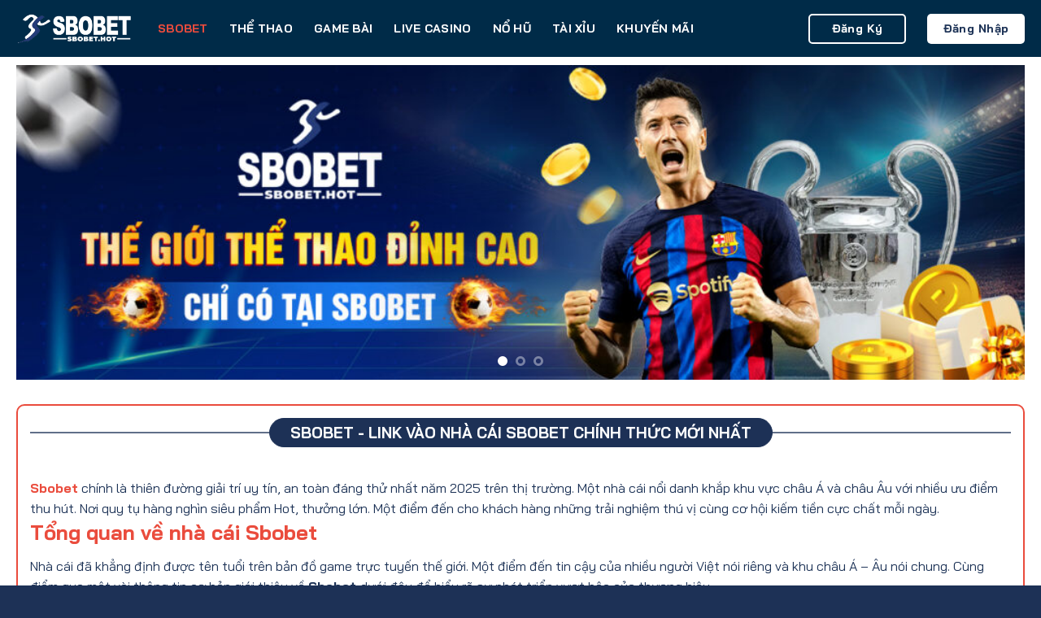

--- FILE ---
content_type: text/html; charset=UTF-8
request_url: https://kosmetikstud.io/
body_size: 44909
content:
<!DOCTYPE html>
<html lang="vi" prefix="og: https://ogp.me/ns#" class="loading-site no-js">
<head>
	<meta charset="UTF-8" />
	<link rel="profile" href="https://gmpg.org/xfn/11" />
	<link rel="pingback" href="https://kosmetikstud.io/xmlrpc.php" />

	<script>(function(html){html.className = html.className.replace(/\bno-js\b/,'js')})(document.documentElement);</script>
	<style>img:is([sizes="auto" i], [sizes^="auto," i]) { contain-intrinsic-size: 3000px 1500px }</style>
	<meta name="viewport" content="width=device-width, initial-scale=1" />
<!-- Tối ưu hóa công cụ tìm kiếm bởi Rank Math PRO - https://rankmath.com/ -->
<title>Sbobet - Link vào nhà cái Sbobet chính thức mới nhất</title>
<meta name="description" content="Sbobet - Truy cập ngay trang chủ chính thức Sbobet mới nhất, không bị chặn. Nhận khuyến mãi, trải nghiệm cá cược đỉnh cao tại Sbobet!"/>
<meta name="robots" content="follow, index, max-snippet:-1, max-video-preview:-1, max-image-preview:large"/>
<link rel="canonical" href="https://kosmetikstud.io/" />
<meta property="og:locale" content="vi_VN" />
<meta property="og:type" content="website" />
<meta property="og:title" content="Sbobet - Link vào nhà cái Sbobet chính thức mới nhất" />
<meta property="og:description" content="Sbobet - Truy cập ngay trang chủ chính thức Sbobet mới nhất, không bị chặn. Nhận khuyến mãi, trải nghiệm cá cược đỉnh cao tại Sbobet!" />
<meta property="og:url" content="https://kosmetikstud.io/" />
<meta property="og:site_name" content="Sbobet" />
<meta property="og:updated_time" content="2025-06-28T10:50:01+00:00" />
<meta property="og:image" content="https://kosmetikstud.io/wp-content/uploads/2025/06/sbobet-thien-duong-giai-tri-so-1-chau-a-dang-thu-2025.jpg" />
<meta property="og:image:secure_url" content="https://kosmetikstud.io/wp-content/uploads/2025/06/sbobet-thien-duong-giai-tri-so-1-chau-a-dang-thu-2025.jpg" />
<meta property="og:image:width" content="768" />
<meta property="og:image:height" content="432" />
<meta property="og:image:alt" content="Sbobet" />
<meta property="og:image:type" content="image/jpeg" />
<meta property="article:published_time" content="2025-04-21T03:34:22+00:00" />
<meta property="article:modified_time" content="2025-06-28T10:50:01+00:00" />
<meta name="twitter:card" content="summary_large_image" />
<meta name="twitter:title" content="Sbobet - Link vào nhà cái Sbobet chính thức mới nhất" />
<meta name="twitter:description" content="Sbobet - Truy cập ngay trang chủ chính thức Sbobet mới nhất, không bị chặn. Nhận khuyến mãi, trải nghiệm cá cược đỉnh cao tại Sbobet!" />
<meta name="twitter:image" content="https://kosmetikstud.io/wp-content/uploads/2025/06/sbobet-thien-duong-giai-tri-so-1-chau-a-dang-thu-2025.jpg" />
<meta name="twitter:label1" content="Được viết bởi" />
<meta name="twitter:data1" content="@admin" />
<meta name="twitter:label2" content="Thời gian để đọc" />
<meta name="twitter:data2" content="19 phút" />
<script type="application/ld+json" class="rank-math-schema-pro">{"@context":"https://schema.org","@graph":[{"@type":"Place","@id":"https://kosmetikstud.io/#place","address":{"@type":"PostalAddress","streetAddress":"S\u1ed1 2 H\u1ea3i Tri\u1ec1u","addressLocality":"Ph\u01b0\u1eddng B\u1ebfn Ngh\u00e9, Qu\u1eadn 1","addressRegion":"TP. H\u1ed3 Ch\u00ed Minh","postalCode":"71006","addressCountry":"VN"}},{"@type":["Casino","Organization"],"@id":"https://kosmetikstud.io/#organization","name":"Sbobet","url":"https://sbobet.hot","email":"cskh@sbobet.hot","address":{"@type":"PostalAddress","streetAddress":"S\u1ed1 2 H\u1ea3i Tri\u1ec1u","addressLocality":"Ph\u01b0\u1eddng B\u1ebfn Ngh\u00e9, Qu\u1eadn 1","addressRegion":"TP. H\u1ed3 Ch\u00ed Minh","postalCode":"71006","addressCountry":"VN"},"logo":{"@type":"ImageObject","@id":"https://kosmetikstud.io/#logo","url":"https://kosmetikstud.io/wp-content/uploads/2025/06/logo-nha-cai-sbobet.webp","contentUrl":"https://kosmetikstud.io/wp-content/uploads/2025/06/logo-nha-cai-sbobet.webp","caption":"Sbobet","inLanguage":"vi","width":"968","height":"689"},"openingHours":["Monday,Tuesday,Wednesday,Thursday,Friday,Saturday,Sunday 00:00 - 23:59"],"description":"Sbobet l\u00e0 nh\u00e0 c\u00e1i tr\u1ef1c tuy\u1ebfn h\u00e0ng \u0111\u1ea7u ch\u00e2u \u00c1, chuy\u00ean cung c\u1ea5p \u0111a d\u1ea1ng c\u00e1c s\u1ea3n ph\u1ea9m c\u00e1 c\u01b0\u1ee3c nh\u01b0 th\u1ec3 thao, casino tr\u1ef1c tuy\u1ebfn, slot game v\u00e0 nhi\u1ec1u tr\u00f2 ch\u01a1i \u0111\u1ed5i th\u01b0\u1edfng h\u1ea5p d\u1eabn kh\u00e1c. V\u1edbi gi\u1ea5y ph\u00e9p ho\u1ea1t \u0111\u1ed9ng h\u1ee3p ph\u00e1p \u0111\u01b0\u1ee3c c\u1ea5p b\u1edfi c\u00e1c t\u1ed5 ch\u1ee9c qu\u1ea3n l\u00fd c\u1edd b\u1ea1c qu\u1ed1c t\u1ebf uy t\u00edn, Sbobet cam k\u1ebft mang \u0111\u1ebfn s\u00e2n ch\u01a1i an to\u00e0n, minh b\u1ea1ch v\u00e0 chuy\u00ean nghi\u1ec7p cho ng\u01b0\u1eddi ch\u01a1i. Ngo\u00e0i ch\u1ea5t l\u01b0\u1ee3ng d\u1ecbch v\u1ee5 v\u01b0\u1ee3t tr\u1ed9i, Sbobet c\u00f2n tri\u1ec3n khai nhi\u1ec1u ch\u01b0\u01a1ng tr\u00ecnh khuy\u1ebfn m\u00e3i h\u1ea5p d\u1eabn m\u1ed7i ng\u00e0y, h\u1ed7 tr\u1ee3 ng\u01b0\u1eddi ch\u01a1i m\u1edbi v\u00e0 th\u00e0nh vi\u00ean th\u00e2n thi\u1ebft nh\u1eadn th\u01b0\u1edfng d\u1ec5 d\u00e0ng. Tham gia Sbobet ngay h\u00f4m nay \u0111\u1ec3 tr\u1ea3i nghi\u1ec7m \u0111\u1eb3ng c\u1ea5p gi\u1ea3i tr\u00ed tr\u1ef1c tuy\u1ebfn v\u01b0\u1ee3t tr\u1ed9i!","legalName":"Sbobet","foundingDate":"12/03/2023","taxID":"614298753","numberOfEmployees":{"@type":"QuantitativeValue","value":"100"},"location":{"@id":"https://kosmetikstud.io/#place"},"image":{"@id":"https://kosmetikstud.io/#logo"},"telephone":"0908634752"},{"@type":"WebSite","@id":"https://kosmetikstud.io/#website","url":"https://kosmetikstud.io","name":"Sbobet","alternateName":"Link v\u00e0o nh\u00e0 c\u00e1i Sbobet ch\u00ednh th\u1ee9c m\u1edbi nh\u1ea5t","publisher":{"@id":"https://kosmetikstud.io/#organization"},"inLanguage":"vi","potentialAction":{"@type":"SearchAction","target":"https://kosmetikstud.io/?s={search_term_string}","query-input":"required name=search_term_string"}},{"@type":"ImageObject","@id":"https://kosmetikstud.io/wp-content/uploads/2025/06/sbobet-thien-duong-giai-tri-so-1-chau-a-dang-thu-2025.jpg","url":"https://kosmetikstud.io/wp-content/uploads/2025/06/sbobet-thien-duong-giai-tri-so-1-chau-a-dang-thu-2025.jpg","width":"768","height":"432","inLanguage":"vi"},{"@type":"WebPage","@id":"https://kosmetikstud.io/#webpage","url":"https://kosmetikstud.io/","name":"Sbobet - Link v\u00e0o nh\u00e0 c\u00e1i Sbobet ch\u00ednh th\u1ee9c m\u1edbi nh\u1ea5t","datePublished":"2025-04-21T03:34:22+00:00","dateModified":"2025-06-28T10:50:01+00:00","about":{"@id":"https://kosmetikstud.io/#organization"},"isPartOf":{"@id":"https://kosmetikstud.io/#website"},"primaryImageOfPage":{"@id":"https://kosmetikstud.io/wp-content/uploads/2025/06/sbobet-thien-duong-giai-tri-so-1-chau-a-dang-thu-2025.jpg"},"inLanguage":"vi"},{"@type":"Person","@id":"https://kosmetikstud.io/author/admin/","name":"@admin","url":"https://kosmetikstud.io/author/admin/","image":{"@type":"ImageObject","@id":"https://secure.gravatar.com/avatar/943cb04731763441056495f3d4f7cfd28e3cbded4f781f9eecfa5eea100110dd?s=96&amp;d=mm&amp;r=g","url":"https://secure.gravatar.com/avatar/943cb04731763441056495f3d4f7cfd28e3cbded4f781f9eecfa5eea100110dd?s=96&amp;d=mm&amp;r=g","caption":"@admin","inLanguage":"vi"},"sameAs":["http://sbobet.hot"],"worksFor":{"@id":"https://kosmetikstud.io/#organization"}},{"@type":"Article","headline":"Sbobet - Link v\u00e0o nh\u00e0 c\u00e1i Sbobet ch\u00ednh th\u1ee9c m\u1edbi nh\u1ea5t","keywords":"Sbobet","datePublished":"2025-04-21T03:34:22+00:00","dateModified":"2025-06-28T10:50:01+00:00","author":{"@id":"https://kosmetikstud.io/author/admin/","name":"@admin"},"publisher":{"@id":"https://kosmetikstud.io/#organization"},"description":"Sbobet - Truy c\u1eadp ngay trang ch\u1ee7 ch\u00ednh th\u1ee9c Sbobet m\u1edbi nh\u1ea5t, kh\u00f4ng b\u1ecb ch\u1eb7n. Nh\u1eadn khuy\u1ebfn m\u00e3i, tr\u1ea3i nghi\u1ec7m c\u00e1 c\u01b0\u1ee3c \u0111\u1ec9nh cao t\u1ea1i Sbobet!","name":"Sbobet - Link v\u00e0o nh\u00e0 c\u00e1i Sbobet ch\u00ednh th\u1ee9c m\u1edbi nh\u1ea5t","@id":"https://kosmetikstud.io/#richSnippet","isPartOf":{"@id":"https://kosmetikstud.io/#webpage"},"image":{"@id":"https://kosmetikstud.io/wp-content/uploads/2025/06/sbobet-thien-duong-giai-tri-so-1-chau-a-dang-thu-2025.jpg"},"inLanguage":"vi","mainEntityOfPage":{"@id":"https://kosmetikstud.io/#webpage"}}]}</script>
<!-- /Plugin SEO WordPress Rank Math -->

<link rel='prefetch' href='https://kosmetikstud.io/wp-content/themes/flatsome/assets/js/flatsome.js?ver=be4456ec53c49e21f6f3' />
<link rel='prefetch' href='https://kosmetikstud.io/wp-content/themes/flatsome/assets/js/chunk.slider.js?ver=3.18.3' />
<link rel='prefetch' href='https://kosmetikstud.io/wp-content/themes/flatsome/assets/js/chunk.popups.js?ver=3.18.3' />
<link rel='prefetch' href='https://kosmetikstud.io/wp-content/themes/flatsome/assets/js/chunk.tooltips.js?ver=3.18.3' />
<link rel="alternate" type="application/rss+xml" title="Dòng thông tin Sbobet &raquo;" href="https://kosmetikstud.io/feed/" />
<link rel="alternate" type="application/rss+xml" title="Sbobet &raquo; Dòng bình luận" href="https://kosmetikstud.io/comments/feed/" />
<script type="text/javascript">
/* <![CDATA[ */
window._wpemojiSettings = {"baseUrl":"https:\/\/s.w.org\/images\/core\/emoji\/16.0.1\/72x72\/","ext":".png","svgUrl":"https:\/\/s.w.org\/images\/core\/emoji\/16.0.1\/svg\/","svgExt":".svg","source":{"concatemoji":"https:\/\/kosmetikstud.io\/wp-includes\/js\/wp-emoji-release.min.js?ver=6.8.3"}};
/*! This file is auto-generated */
!function(s,n){var o,i,e;function c(e){try{var t={supportTests:e,timestamp:(new Date).valueOf()};sessionStorage.setItem(o,JSON.stringify(t))}catch(e){}}function p(e,t,n){e.clearRect(0,0,e.canvas.width,e.canvas.height),e.fillText(t,0,0);var t=new Uint32Array(e.getImageData(0,0,e.canvas.width,e.canvas.height).data),a=(e.clearRect(0,0,e.canvas.width,e.canvas.height),e.fillText(n,0,0),new Uint32Array(e.getImageData(0,0,e.canvas.width,e.canvas.height).data));return t.every(function(e,t){return e===a[t]})}function u(e,t){e.clearRect(0,0,e.canvas.width,e.canvas.height),e.fillText(t,0,0);for(var n=e.getImageData(16,16,1,1),a=0;a<n.data.length;a++)if(0!==n.data[a])return!1;return!0}function f(e,t,n,a){switch(t){case"flag":return n(e,"\ud83c\udff3\ufe0f\u200d\u26a7\ufe0f","\ud83c\udff3\ufe0f\u200b\u26a7\ufe0f")?!1:!n(e,"\ud83c\udde8\ud83c\uddf6","\ud83c\udde8\u200b\ud83c\uddf6")&&!n(e,"\ud83c\udff4\udb40\udc67\udb40\udc62\udb40\udc65\udb40\udc6e\udb40\udc67\udb40\udc7f","\ud83c\udff4\u200b\udb40\udc67\u200b\udb40\udc62\u200b\udb40\udc65\u200b\udb40\udc6e\u200b\udb40\udc67\u200b\udb40\udc7f");case"emoji":return!a(e,"\ud83e\udedf")}return!1}function g(e,t,n,a){var r="undefined"!=typeof WorkerGlobalScope&&self instanceof WorkerGlobalScope?new OffscreenCanvas(300,150):s.createElement("canvas"),o=r.getContext("2d",{willReadFrequently:!0}),i=(o.textBaseline="top",o.font="600 32px Arial",{});return e.forEach(function(e){i[e]=t(o,e,n,a)}),i}function t(e){var t=s.createElement("script");t.src=e,t.defer=!0,s.head.appendChild(t)}"undefined"!=typeof Promise&&(o="wpEmojiSettingsSupports",i=["flag","emoji"],n.supports={everything:!0,everythingExceptFlag:!0},e=new Promise(function(e){s.addEventListener("DOMContentLoaded",e,{once:!0})}),new Promise(function(t){var n=function(){try{var e=JSON.parse(sessionStorage.getItem(o));if("object"==typeof e&&"number"==typeof e.timestamp&&(new Date).valueOf()<e.timestamp+604800&&"object"==typeof e.supportTests)return e.supportTests}catch(e){}return null}();if(!n){if("undefined"!=typeof Worker&&"undefined"!=typeof OffscreenCanvas&&"undefined"!=typeof URL&&URL.createObjectURL&&"undefined"!=typeof Blob)try{var e="postMessage("+g.toString()+"("+[JSON.stringify(i),f.toString(),p.toString(),u.toString()].join(",")+"));",a=new Blob([e],{type:"text/javascript"}),r=new Worker(URL.createObjectURL(a),{name:"wpTestEmojiSupports"});return void(r.onmessage=function(e){c(n=e.data),r.terminate(),t(n)})}catch(e){}c(n=g(i,f,p,u))}t(n)}).then(function(e){for(var t in e)n.supports[t]=e[t],n.supports.everything=n.supports.everything&&n.supports[t],"flag"!==t&&(n.supports.everythingExceptFlag=n.supports.everythingExceptFlag&&n.supports[t]);n.supports.everythingExceptFlag=n.supports.everythingExceptFlag&&!n.supports.flag,n.DOMReady=!1,n.readyCallback=function(){n.DOMReady=!0}}).then(function(){return e}).then(function(){var e;n.supports.everything||(n.readyCallback(),(e=n.source||{}).concatemoji?t(e.concatemoji):e.wpemoji&&e.twemoji&&(t(e.twemoji),t(e.wpemoji)))}))}((window,document),window._wpemojiSettings);
/* ]]> */
</script>
<style id='wp-emoji-styles-inline-css' type='text/css'>

	img.wp-smiley, img.emoji {
		display: inline !important;
		border: none !important;
		box-shadow: none !important;
		height: 1em !important;
		width: 1em !important;
		margin: 0 0.07em !important;
		vertical-align: -0.1em !important;
		background: none !important;
		padding: 0 !important;
	}
</style>
<style id='wp-block-library-inline-css' type='text/css'>
:root{--wp-admin-theme-color:#007cba;--wp-admin-theme-color--rgb:0,124,186;--wp-admin-theme-color-darker-10:#006ba1;--wp-admin-theme-color-darker-10--rgb:0,107,161;--wp-admin-theme-color-darker-20:#005a87;--wp-admin-theme-color-darker-20--rgb:0,90,135;--wp-admin-border-width-focus:2px;--wp-block-synced-color:#7a00df;--wp-block-synced-color--rgb:122,0,223;--wp-bound-block-color:var(--wp-block-synced-color)}@media (min-resolution:192dpi){:root{--wp-admin-border-width-focus:1.5px}}.wp-element-button{cursor:pointer}:root{--wp--preset--font-size--normal:16px;--wp--preset--font-size--huge:42px}:root .has-very-light-gray-background-color{background-color:#eee}:root .has-very-dark-gray-background-color{background-color:#313131}:root .has-very-light-gray-color{color:#eee}:root .has-very-dark-gray-color{color:#313131}:root .has-vivid-green-cyan-to-vivid-cyan-blue-gradient-background{background:linear-gradient(135deg,#00d084,#0693e3)}:root .has-purple-crush-gradient-background{background:linear-gradient(135deg,#34e2e4,#4721fb 50%,#ab1dfe)}:root .has-hazy-dawn-gradient-background{background:linear-gradient(135deg,#faaca8,#dad0ec)}:root .has-subdued-olive-gradient-background{background:linear-gradient(135deg,#fafae1,#67a671)}:root .has-atomic-cream-gradient-background{background:linear-gradient(135deg,#fdd79a,#004a59)}:root .has-nightshade-gradient-background{background:linear-gradient(135deg,#330968,#31cdcf)}:root .has-midnight-gradient-background{background:linear-gradient(135deg,#020381,#2874fc)}.has-regular-font-size{font-size:1em}.has-larger-font-size{font-size:2.625em}.has-normal-font-size{font-size:var(--wp--preset--font-size--normal)}.has-huge-font-size{font-size:var(--wp--preset--font-size--huge)}.has-text-align-center{text-align:center}.has-text-align-left{text-align:left}.has-text-align-right{text-align:right}#end-resizable-editor-section{display:none}.aligncenter{clear:both}.items-justified-left{justify-content:flex-start}.items-justified-center{justify-content:center}.items-justified-right{justify-content:flex-end}.items-justified-space-between{justify-content:space-between}.screen-reader-text{border:0;clip-path:inset(50%);height:1px;margin:-1px;overflow:hidden;padding:0;position:absolute;width:1px;word-wrap:normal!important}.screen-reader-text:focus{background-color:#ddd;clip-path:none;color:#444;display:block;font-size:1em;height:auto;left:5px;line-height:normal;padding:15px 23px 14px;text-decoration:none;top:5px;width:auto;z-index:100000}html :where(.has-border-color){border-style:solid}html :where([style*=border-top-color]){border-top-style:solid}html :where([style*=border-right-color]){border-right-style:solid}html :where([style*=border-bottom-color]){border-bottom-style:solid}html :where([style*=border-left-color]){border-left-style:solid}html :where([style*=border-width]){border-style:solid}html :where([style*=border-top-width]){border-top-style:solid}html :where([style*=border-right-width]){border-right-style:solid}html :where([style*=border-bottom-width]){border-bottom-style:solid}html :where([style*=border-left-width]){border-left-style:solid}html :where(img[class*=wp-image-]){height:auto;max-width:100%}:where(figure){margin:0 0 1em}html :where(.is-position-sticky){--wp-admin--admin-bar--position-offset:var(--wp-admin--admin-bar--height,0px)}@media screen and (max-width:600px){html :where(.is-position-sticky){--wp-admin--admin-bar--position-offset:0px}}
</style>
<link rel='stylesheet' id='thunder.css-css' href='https://kosmetikstud.io/wp-content/themes/flatsome-child/dev-css/thunder.css?ver=1748418611' type='text/css' media='all' />
<link rel='stylesheet' id='vince.css-css' href='https://kosmetikstud.io/wp-content/themes/flatsome-child/dev-css/vince.css?ver=1748418611' type='text/css' media='all' />
<link rel='stylesheet' id='perry.css-css' href='https://kosmetikstud.io/wp-content/themes/flatsome-child/dev-css/perry.css?ver=1748418611' type='text/css' media='all' />
<link rel='stylesheet' id='flatsome-main-css' href='https://kosmetikstud.io/wp-content/themes/flatsome/assets/css/flatsome.css?ver=3.18.3' type='text/css' media='all' />
<style id='flatsome-main-inline-css' type='text/css'>
@font-face {
				font-family: "fl-icons";
				font-display: block;
				src: url(https://kosmetikstud.io/wp-content/themes/flatsome/assets/css/icons/fl-icons.eot?v=3.18.3);
				src:
					url(https://kosmetikstud.io/wp-content/themes/flatsome/assets/css/icons/fl-icons.eot#iefix?v=3.18.3) format("embedded-opentype"),
					url(https://kosmetikstud.io/wp-content/themes/flatsome/assets/css/icons/fl-icons.woff2?v=3.18.3) format("woff2"),
					url(https://kosmetikstud.io/wp-content/themes/flatsome/assets/css/icons/fl-icons.ttf?v=3.18.3) format("truetype"),
					url(https://kosmetikstud.io/wp-content/themes/flatsome/assets/css/icons/fl-icons.woff?v=3.18.3) format("woff"),
					url(https://kosmetikstud.io/wp-content/themes/flatsome/assets/css/icons/fl-icons.svg?v=3.18.3#fl-icons) format("svg");
			}
</style>
<link rel='stylesheet' id='flatsome-style-css' href='https://kosmetikstud.io/wp-content/themes/flatsome-child/style.css?ver=3.0' type='text/css' media='all' />
<script type="text/javascript" src="https://kosmetikstud.io/wp-includes/js/jquery/jquery.min.js?ver=3.7.1" id="jquery-core-js"></script>
<script type="text/javascript" src="https://kosmetikstud.io/wp-includes/js/jquery/jquery-migrate.min.js?ver=3.4.1" id="jquery-migrate-js"></script>
<link rel="https://api.w.org/" href="https://kosmetikstud.io/wp-json/" /><link rel="alternate" title="JSON" type="application/json" href="https://kosmetikstud.io/wp-json/wp/v2/pages/16" /><link rel="EditURI" type="application/rsd+xml" title="RSD" href="https://kosmetikstud.io/xmlrpc.php?rsd" />
<meta name="generator" content="WordPress 6.8.3" />
<link rel='shortlink' href='https://kosmetikstud.io/' />
<link rel="alternate" title="oNhúng (JSON)" type="application/json+oembed" href="https://kosmetikstud.io/wp-json/oembed/1.0/embed?url=https%3A%2F%2Fkosmetikstud.io%2F" />
<link rel="alternate" title="oNhúng (XML)" type="text/xml+oembed" href="https://kosmetikstud.io/wp-json/oembed/1.0/embed?url=https%3A%2F%2Fkosmetikstud.io%2F&#038;format=xml" />
<meta name="google-site-verification" content="TBgEhT4__IARQo2AFWcUjjRYlP7rWWfKCDRvWT6Z9-E" />
<meta name="google-site-verification" content="dD-Ts2fCZJcYFSfVx13qd6PpKcQuyTphY7cstVUz1Qk" />
<script type="application/ld+json">
{
  "@context": "https://schema.org/",
  "@type": "WebSite",
  "name": "Sbobet - Link vào nhà cái Sbobet chính thức mới nhất",
  "url": "https://kosmetikstud.io/",
  "potentialAction": {
    "@type": "SearchAction",
    "target": "https://kosmetikstud.io/?s={search_term_string}",
    "query-input": "required name=search_term_string"
  }
}
</script>
<script type="application/ld+json">
{
  "@context": "https://schema.org/", 
  "@type": "BreadcrumbList", 
  "itemListElement": [{
    "@type": "ListItem", 
    "position": 1, 
    "name": "✅ Trang chủ Sbobet",
    "item": "https://kosmetikstud.io/"  
  },{
    "@type": "ListItem", 
    "position": 2, 
    "name": "✅ Trang chủ Sbobet",
    "item": "https://kosmetikstud.io/Sbobet/"  
  }]
}
</script>
<script type="application/ld+json">
{
  "@context": "https://schema.org",
  "@type": "Organization",
  "name": "Sbobet",
  "alternateName": "Link vào nhà cái Sbobet chính thức mới nhất",
  "url": "https://kosmetikstud.io/",
  "logo": "https://kosmetikstud.io/wp-content/uploads/2025/07/logo-nha-cai-sbobet-2025-official.webp",
  "contactPoint": {
    "@type": "ContactPoint",
    "telephone": "0908634752",
    "contactType": "customer service",
    "contactOption": ["TollFree","HearingImpairedSupported"],
    "areaServed": "VN",
    "availableLanguage": ["en","Vietnamese"]
  }
}
</script>
<script type="application/ld+json">
{
  "@context": "https://schema.org",
  "@type": "LocalBusiness",
  "name": "Sbobet",
  "image": "https://kosmetikstud.io/wp-content/uploads/2025/07/logo-nha-cai-sbobet-2025-official.webp",
  "@id": "https://kosmetikstud.io/",
  "url": "https://kosmetikstud.io/",
  "telephone": "0908634752",
  "priceRange": "$$",
  "address": {
    "@type": "PostalAddress",
    "streetAddress": "Số 2 Hải Triều, Phường Bến Nghé, Quận 1",
    "addressLocality": "TP. Hồ Chí Minh",
    "postalCode": "71006",
    "addressCountry": "VN"
  },
  "geo": {
    "@type": "GeoCoordinates",
    "latitude": 10.7719332,
    "longitude": 106.7042191
  },
  "openingHoursSpecification": {
    "@type": "OpeningHoursSpecification",
    "dayOfWeek": [
      "Monday",
      "Tuesday",
      "Wednesday",
      "Thursday",
      "Friday",
      "Saturday",
      "Sunday"
    ],
    "opens": "00:00",
    "closes": "23:59"
  },
  "sameAs": [
    "https://pad.codefor.fr/s/opHc9XfSh",
"https://x.com/sbobethott",
"https://www.behance.net/sbobethot",
"https://500px.com/p/sbobethot",
"https://link.space/@sbobethot",
"https://gravatar.com/sbobethott",
"https://www.facebook.com/sbobethot/",
"https://www.plurk.com/sbobethot",
"https://www.youtube.com/@sbobethot",
"https://www.pinterest.com/sbobethot/",
"https://www.reddit.com/user/sbobethot/",
"https://www.ameba.jp/profile/general/sbobethot/",
"https://qiita.com/sbobethot",
"http://sites.google.com/view/sbobethot/",
"https://www.twitch.tv/sbobethot/about",
"https://www.goodreads.com/user/show/190730804-sbobet",
"https://sbobethot.buscawiki.com/1508616/sbobet",
"https://www.band.us/band/98788535/intro",
"https://portfolium.com/sbobethot",
"https://myanimeshelf.com/profile/Sbobett",
"https://sbobethot.hashnode.dev/sbobet",
"https://bit.ly/sbobethot",
"https://ofuse.me/sbobethot",
"https://qooh.me/sbobethot",
"https://gitlab.vuhdo.io/sbobethot",
"https://potofu.me/sbobethot",
"https://sbobethott.blogspot.com/2025/05/sbobet-link-vao-nha-cai-sbobet-chinh.html",
"https://linktr.ee/sbobethot",
"https://sketchfab.com/sbobethot",
"https://github.com/sbobethott",
"https://www.producthunt.com/@sbobethot",
"https://ru.gravatar.com/sbobethott",
"https://md.coredump.ch/s/u8JP1MsHM",
"https://anyflip.com/homepage/lnpsl",
"https://magic.ly/sbobethot",
"https://telegra.ph/Sbobet-05-28-14",
"https://pubhtml5.com/homepage/bvfqy/",
"https://start.me/w/GGgXwK",
"https://gitlab.com/sbobethot",
"https://draft.blogger.com/profile/04779763593287021157",
"https://ok.ru/profile/910133161334/statuses/158697433940854",
"https://postheaven.net/x4xkamkldt",
"https://noti.st/sbobethot",
"https://6giay.vn/members/sbobethot.150206/",
"https://pxhere.com/en/photographer/4638356",
"https://hackmd.io/@sbobethot/S1vxbWVMlg",
"https://teletype.in/@sbobethot",
"http://80.82.64.206/user/sbobethot",
"https://www.blockdit.com/sbobethot",
"https://www.aicrowd.com/participants/sbobethot",
"https://hashnode.com/@sbobethot",
"https://coub.com/sbobethot",
"https://wakelet.com/@sbobethot",
"https://velog.io/@sbobethot/about",
"http://www.rohitab.com/discuss/user/2782394-sbobethot/",
"https://wefunder.com/sbobethot",
"https://www.chihuahua-people.com/members/sbobethot.307393/",
"https://www.metooo.io/u/sbobethot",
"https://allmy.bio/sbobethot",
"https://inkbunny.net/sbobethot?&success=Profile+settings+saved.",
"https://md.kokakiwi.net/s/8jatmCcnT",
"https://disqus.com/by/disqus_C2AmDYlUAu/about/",
"https://kemono.im/sbobethot/sbobet",
"https://www.ohay.tv/profile/sbobethot",
"https://pastelink.net/fx71zmz1",
"https://www.herlypc.es/community/profile/sbobethot/",
"https://alumni.vfu.bg/bg/members/sbobethot/profile/",
"https://shareyoursocial.com/sbobethot",
"https://buyandsellhair.com/author/sbobethot/",
"https://www.ourbeagleworld.com/members/sbobethot.271267/",
"https://travialist.com/story9880734/sbobethot",
"https://www.palscity.com/sbobethot",
"https://www.udrpsearch.com/user/sbobethot",
"https://biiut.com/sbobethot",
"https://www.giantbomb.com/profile/sbobethot/",
"https://www.designspiration.com/sbobethot/saves/",
"https://hedge.fachschaft.informatik.uni-kl.de/s/fF7qyP8Dn",
"https://www.tsxclub.com/members/sbobethot.204402/",
"https://coinfolk.net/user/sbobethot",
"https://spinninrecords.com/profile/sbobethot",
"https://healingxchange.ning.com/profile/Sbobet729",
"https://suckhoetoday.com/members/32072-sbobethot.html",
"https://www.nissanforums.com/members/sbobethot.380198/",
"https://spiderum.com/nguoi-dung/sbobethot",
"https://epiphonetalk.com/members/sbobethot.50411/",
"https://forum.melanoma.org/user/sbobethot/profile/",
"https://www.earthmom.org/a-citizen-of-earth/sbobet-hot",
"https://secondstreet.ru/profile/sbobethot/",
"https://espritgames.com/members/47498346/",
"https://veterinarypracticetransition.com/author/sbobethot/",
"https://hoo.be/sbobethot",
"https://issuu.com/sbobethot",
"https://profile.sampo.ru/sbobethot",
"https://jobs.njota.org/profiles/6679672-sbobet-hot",
"https://pumpyoursound.com/u/user/1498003",
"https://hedgedoc.k8s.eonerc.rwth-aachen.de/s/KFrYnm63qS",
"https://mylinks.ai/sbobethot",
"https://www.infinitijxforum.com/members/sbobethot.120551/",
"https://git.fuwafuwa.moe/sbobethot",
"https://careers.coloradopublichealth.org/profiles/6679745-sbobet-hot",
"https://sr.gravatar.com/sbobethott",
"https://linkin.bio/sbobethot/",
"https://tatoeba.org/en/user/profile/sbobethot",
"https://us.enrollbusiness.com/BusinessProfile/7291341/Sbobet",
"https://www.catapulta.me/users/sbobethot",
"http://forum.modulebazaar.com/forums/user/sbobethot/",
"https://www.businesslistings.net.au/sbobethot/HO_CHI_MINH/Sbobet/1133194.aspx",
"https://gov.trava.finance/user/sbobethot",
"https://pad.stuve.uni-ulm.de/s/b4C1Og7v_",
"https://copynotes.be/shift4me/forum/user-15791.html",
"https://justpaste.me/KG6I1",
"https://doc.aquilenet.fr/s/2-6ucrVIW",
"https://ch.sooplive.co.kr/sbobethot/post/161458059",
"https://gamebanana.com/members/4515963",
"https://id.pinterest.com/sbobethot/_profile/",
"https://matkafasi.com/user/sbobethot",
"http://www.kelleyjjackson.com/ActivityFeed/MyProfile/tabid/104/UserId/549073/Default.aspx",
"https://www.abclinuxu.cz/lide/sbobethot",
"https://oyaschool.com/users/sbobethot/",
"https://manylink.co/@sbobethot",
"https://app.scholasticahq.com/scholars/434934-sbobet-hot",
"https://1businessworld.com/pro/sbobethot/",
"https://website.informer.com/sbobet.hot",
"https://mxsponsor.com/riders/sbobet-7",
"https://decidim.tjussana.cat/profiles/sbobethot/activity",
"https://md.chaospott.de/s/yoobOVaCX",
"https://app.hellothematic.com/creator/profile/1003632",
"https://www.chuckleinn.com/group/mysite-200-group/discussion/d9ef9e2f-0459-4783-aad7-86c386de5d3c",
"https://www.zubersoft.com/mobilesheets/forum/user-77970.html",
"https://sbobethot.amoblog.com/sbobet-57130874",
"https://sbobethot.wikibriefing.com/3420975/sbobet",
"https://postgresconf.org/users/sbobet-hot",
"https://shhhnewcastleswingers.club/forums/users/sbobethot/",
"https://idol.st/user/55554/sbobethot/",
"https://www.looperman.com/users/profile/7701831",
"https://www.bookingblog.com/forum/users/Sbobet/",
"https://jobs.thebridgework.com/employers/3638847-sbobet",
"https://www.bandlab.com/sbobethot",
"https://crowdsourcer.io/profile/dXvsUGn5",
"https://chiase123.com/member/sbobethot/",
"https://www.laundrynation.com/community/profile/sbobethot/",
"https://jobs.nefeshinternational.org/employers/3639258-sbobet",
"https://sbobethot.bloggosite.com/42369813/sbobet",
"https://wikizilla.org/wiki/User:Sbobethot",
"https://www.bigoven.com/user/sbobethot",
"https://ybrclub.com/members/sbobethot.4121/",
"https://www.faneo.es/users/sbobethot/",
"https://rotorbuilds.com/profile/131365",
"https://www.soshified.com/forums/user/619524-sbobethot/",
"https://co-roma.openheritage.eu/profiles/sbobet/activity",
"https://song.link/sbobethot",
"https://bulkwp.com/support-forums/users/sbobethot",
"https://trakteer.id/sbobethot",
"https://bbs.airav.cc/home.php?mod=space&uid=3416942",
"https://www.growkudos.com/profile/sbobet_hot",
"https://www.planet-casio.com/Fr/compte/voir_profil.php?membre=sbobethot",
"https://www.myminifactory.com/users/sbobethot",
"https://www.vnbadminton.com/members/sbobethot.82448/",
"https://decidim.rezero.cat/profiles/sbobethot/activity",
"https://zbookmarkhub.com/story19766807/sbobet",
"https://wallhaven.cc/user/sbobethot",
"https://www.proko.com/@sbobethot/activity",
"https://aiplanet.com/profile/sbobethot",
"https://bio.site/sbobethot",
"https://www.haikudeck.com/presentations/sbobethot",
"https://www.bimandco.com/en/users/prmnhf1il80/bim-objects",
"https://www.guitars101.com/members/sbobethot.247978/",
"https://www.ebluejay.com/feedbacks/view_feedback/sbobethot",
"https://forum.aceinna.com/user/sbobethot",
"https://www.upcarta.com/profile/sbobethot",
"https://www.hogwartsishere.com/1723688/",
"http://www.fanart-central.net/user/sbobethot/profile",
"https://menta.work/user/182476",
"https://buckeyescoop.com/community/members/sbobethot.34850/",
"https://clearvoice.com/cv/sbobethot",
"https://topsitenet.com/profile/sbobethot/1410440/",
"https://www.buzzbii.com/sbobethot",
"https://jobs.landscapeindustrycareers.org/profiles/6681847-sbobet-hot",
"https://allmynursejobs.com/author/sbobethot/",
"https://www.dokkan-battle.fr/forums/users/sbobethot/",
"https://www.callupcontact.com/b/businessprofile/Sbobet/9672428",
"https://sbobet-21.gitbook.io/sbobet",
"https://hedgedoc.sdbs.cz/s/0zLYNMX6d",
"https://question-ksa.com/user/sbobethot",
"https://l2top.co/forum/members/sbobethot.89146/",
"https://md.darmstadt.ccc.de/s/HplIj4BjC",
"https://3dlancer.net/profile/u1109281",
"https://b.cari.com.my/home.php?mod=space&uid=3280253&do=profile",
"https://duyendangaodai.net/members/25999-sbobethot.html",
"https://djrankings.org/profile-sbobethot",
"https://www.chaloke.com/forums/users/sbobethot/",
"https://www.akaqa.com/question/q19192550335-Sbobet",
"https://www.endlessloved.com/group/endless-love/discussion/5dd54da0-c86a-484b-bc28-f06118de2661",
"https://mentorship.healthyseminars.com/members/sbobethot/",
"https://hedgedoc.stusta.de/s/E3QOx6MOf",
"https://linqto.me/about/sbobethot",
"https://slidehtml5.com/homepage/uazj",
"https://sbobethot.wikilinksnews.com/6100755/sbobet",
"https://wibki.com/sbobethot",
"https://evently.pl/profile/sbobet-25948",
"https://talk.plesk.com/members/sbobehot.423730/",
"https://phijkchu.com/a/sbobethott/video-channels",
"https://sbobethot.wikiconverse.com/5576035/sbobet",
"https://varecha.pravda.sk/profil/sbobethot/o-mne/",
"https://beteiligung.stadtlindau.de/profile/sbobethot/",
"https://community.wibutler.com/user/sbobethot",
"https://forum.fakeidvendors.com/user/sbobethot",
"https://web.ggather.com/sbobethot",
"https://hedge.someserver.de/s/pod54jcgF",
"https://www.semfirms.com/profile/sbobet-0",
"https://www.xc40forum.com/members/sbobethot.28132/",
"https://illust.daysneo.com/illustrator/sbobethot/",
"http://jade-crack.com/home.php?mod=space&uid=1818984",
"http://gendou.com/user/sbobethot",
"https://thefairlist.com/story9739621/sbobet",
"https://www.vevioz.com/sbobethot",
"https://www.theyeshivaworld.com/coffeeroom/users/sbobethot",
"https://f319.com/members/sbobethot.953881/",
"https://www.checkli.com/sbobethot",
"https://raovat.nhadat.vn/members/sbobethot-201315.html",
"https://huzzaz.com/collection/sbobet-8",
"https://doselect.com/@2ae55a4309842e80bfaa4eed6",
"https://www.speedrun.com/users/sbobethot",
"https://www.niftygateway.com/@sbobethot/",
"https://swaay.com/u/angelfarrar600/about/",
"https://activepages.com.au/profile/sbobethot",
"https://eo-college.org/members/sbobet/",
"https://forum.dmec.vn/index.php?members/sbobethot.119421/",
"https://bbcovenant.guildlaunch.com/users/blog/6670524/?mode=view&gid=97523",
"https://pictureinbottle.com/r/sbobethot",
"https://www.max2play.com/en/forums/users/sbobethot/",
"https://stocktwits.com/sbobethot",
"https://talkmarkets.com/member/sbobethot/",
"https://sbobethot.pixnet.net/blog/post/184980307",
"https://pixabay.com/es/users/50568775/",
"https://cinderella.pro/user/206417/sbobethot/",
"https://mecabricks.com/en/user/sbobethot",
"https://techonpage.com/story5041229/sbobet",
"https://justpaste.it/u/sbobethot",
"https://community.m5stack.com/user/sbobethot",
"https://android-help.ru/forum/user/27746-sbobethot/",
"https://www.depechemode.cz/?URL=https://kosmetikstud.io/",
"https://www.photocontest.gr/users/sbobet-hot/photos",
"https://gitconnected.com/sbobethott",
"https://hedgedoc.digillab.uni-augsburg.de/s/TOcSM9RW5",
"https://tvsocialnews.com/story5159043/sbobet",
"https://community.wongcw.com/sbobethot",
"https://www.passes.com/sbobethot",
"https://sbobethot.shivawiki.com/7400973/sbobet",
"https://safechat.com/u/sbobethot",
"https://gravesales.com/author/sbobethot/",
"https://www.transfur.com/Users/sbobethot",
"https://protospielsouth.com/user/66175",
"https://vadea.viaafrika.com/forums/users/angelfarrar600/",
"https://www.canadavideocompanies.ca/forums/users/sbobethot/",
"https://www.beamng.com/members/sbobethot.702560/",
"https://pt.enrollbusiness.com/en/BusinessProfile/7291341/Sbobet",
"https://sbobethot.therestaurant.jp/posts/56916975",
"https://qa.laodongzu.com/?qa=user/sbobethot",
"https://linkpop.com/sbobethot",
"https://ucgp.jujuy.edu.ar/profile/sbobethot/",
"https://securityheaders.com/?q=https://kosmetikstud.io/",
"https://homepage.ninja/sbobethot",
"https://www.fierbso.nl/group/all-about-seeds/discussion/d2010793-1095-4e18-b4d8-89dd30d80959",
"https://code.antopie.org/sbobethot",
"https://jobs.asoprs.org/profiles/6683795-sbobet-hot",
"https://www.symbaloo.com/shared/AAAACBt2vRcAA42AhS8FBw==",
"https://triberr.com/sbobethot",
"https://savelist.co/profile/users/sbobethot",
"https://tooter.in/sbobethot",
"https://www.speedway-world.pl/forum/member.php?action=profile&uid=395060",
"https://www.heavyironjobs.com/profiles/6683966-sbobet-hot",
"https://slides.com/sbobethot",
"https://www.openlb.net/forum/users/sbobethot/",
"https://webnowmedia.com/story5039959/sbobet",
"https://demo.wowonder.com/sbobethot",
"https://hedgedoc.eclair.ec-lyon.fr/s/VSPBJUNrQ",
"https://social1776.com/sbobethot",
"https://butik.copiny.com/question/details/id/1113999",
"https://de.pinterest.com/sbobethot/",
"https://mez.ink/sbobethot",
"https://killtv.me/user/sbobethot/",
"https://hi.gta5-mods.com/users/Go88ggbet",
"https://qna.habr.com/user/sbobethot",
"https://www.rctech.net/forum/members/sbobethot-475394.html",
"https://fr.quora.com/profile/Sbobet-9",
"https://enrollbookmarks.com/story19576449/sbobet",
"https://pbase.com/sbobethot/",
"https://chothai24h.com/members/22265-sbobethot.html",
"https://drivehud.com/forums/users/angelfarrar600/",
"https://promosimple.com/ps/3707b/sbobet",
"https://civitai.com/user/sbobethot",
"https://www.outlived.co.uk/author/sbobethot/",
"https://www.openrec.tv/user/sbobethot/about",
"https://hcgdietinfo.com/hcgdietforums/members/sbobethot/",
"https://writexo.com/share/e8b279qq",
"https://pad.lescommuns.org/s/bYxp_coiY",
"https://hu.gta5-mods.com/users/sbobethot",
"https://padlet.com/angelfarrar600/sbobet-hd9ntyiq4hwl1zq4/wish/AL83WzglG61Ra0Pg",
"https://forum.repetier.com/profile/sbobethot",
"https://www.empregosaude.pt/en/author/sbobethot/",
"http://atlantabackflowtesting.com/UserProfile/tabid/43/userId/1333040/Default.aspx",
"https://www.tractorbynet.com/forums/members/sbobethot.414838/",
"https://www.dotafire.com/profile/sbobethot-176962?profilepage",
"https://www.gearfoxstudios.com/group/gearfox-studios-group/discussion/f236a009-1cdd-4c3c-96ce-0172b3425856",
"https://tuvan.bestmua.vn/dwqa-question/sbobet-link-vao-nha-cai-sbobet-chinh-thuc-moi-nhat",
"https://everbookforever.com/share/profile/sbobethot/",
"https://redfernelectronics.co.uk/forums/users/sbobethot/",
"http://phpbt.online.fr/profile.php?mode=view&uid=49874",
"http://snstheme.com/forums/users/sbobethot/",
"https://interreg-euro-med.eu/forums/users/sbobethot/",
"https://funny-lists.com/story20825201/sbobet",
"https://www.ramrebel.org/members/sbobethot.132514/",
"https://myanimelist.net/profile/sbobethot",
"https://www.facer.io/u/sbobethot",
"https://hackmd.okfn.de/s/SJcxnvIMle",
"https://tr.gta5-mods.com/users/sbobethot",
"https://awan.pro/forum/user/59786/",
"https://www.mapleprimes.com/users/sbobethot",
"https://profile.hatena.ne.jp/sbobethot/",
"https://acomics.ru/-sbobethot",
"https://fanclove.jp/profile/ZwB5OARrJl",
"https://jobs.suncommunitynews.com/profiles/6686336-sbobet-hot",
"https://drill.lovesick.jp/drilldata/index.php?sbobethot",
"https://www.madglassmob.com/group/mad-glass-mob/discussion/d45bfb4a-538b-413a-b8d2-52bd2299ed3d",
"https://www.multichain.com/qa/user/sbobethot",
"https://www.stylevore.com/user/sbobethot",
"https://www.montessorijobsuk.co.uk/author/sbobethot/",
"https://gegenstimme.tv/a/sbobethot/video-channels",
"https://www.finders-english.com/group/after-scholl-activites/discussion/704964d8-9e7f-4b40-8f86-f0d24eb26655",
"https://the7thcontinent.seriouspoulp.com/en/user/21911/sbobethot",
"https://md.entropia.de/s/R7vaZQeb5",
"https://sbobethot.website3.me/",
"https://playit4ward-sanantonio.ning.com/profile/Sbobet",
"https://mygamedb.com/profile/sbobethot",
"https://war-lords.net/forum/user-49260.html",
"https://jakle.sakura.ne.jp/pukiwiki/?sbobethot",
"https://www.skool.com/@sbobet-hot-1147",
"https://www.myget.org/users/sbobethot",
"https://forum.musicalpraxis.gr/forum/profile/sbobethot/",
"https://my.archdaily.com/us/@sbobet-63",
"https://www.healthleadershipbraintrust.com/group/mysite-200-group/discussion/239df3ec-7c3a-480e-9cdc-a3148aa0c25d",
"https://smotra.ru/users/sbobethot/",
"https://geotimes.id/author/sbobethot/",
"https://eatradingacademy.com/forums/users/sbobethot/",
"https://dentaltechnician.org.uk/community/profile/sbobethot/",
"https://egl.circlly.com/users/sbobethot",
"http://www.askmap.net/location/7400907/vietnam/sbobet",
"https://www.prosebox.net/book/80296/",
"https://www.fundable.com/sbobet-hot",
"https://anunt-imob.ro/user/profile/811226",
"https://sbobethot.livepositively.com/sbobethot/",
"https://freeimage.host/sbobethot",
"https://listingbookmarks.com/story19685231/sbobet",
"https://www.rwaq.org/users/sbobethot",
"https://pc.poradna.net/users/973295971-sbobethot",
"https://linkmix.co/38910587",
"https://advego.com/profile/sbobethot/",
"https://backloggery.com/sbobethot",
"https://de.gta5-mods.com/users/sbobethot",
"https://hackaday.io/sbobethot",
"https://www.happycampersmontessori.com/group/mysite-231-group/discussion/d7bdbe3d-2ff6-4299-a810-9fbb77a44f60",
"https://leetcode.com/u/sbobethot/",
"https://experiment.com/users/sbobethot",
"https://notionpress.com/author/1285275",
"http://www.worldchampmambo.com/UserProfile/tabid/42/userId/436414/Default.aspx",
"https://www.xosothantai.com/members/sbobethot.558254/",
"https://jobs.westerncity.com/profiles/6686713-sbobet-hot",
"https://www.hoaxbuster.com/redacteur/sbobethot",
"https://timdaily.vn/members/sbobethot.103568/",
"https://codeandsupply.co/users/DvzFU0msVAvaw",
"https://www.claimajob.com/profiles/6686741-sbobet-hot",
"https://whyp.it/users/80539/sbobethot",
"https://sarah30.com/users/sbobethot",
"https://www.blogger.com/profile/04779763593287021157",
"https://community.alexgyver.ru/members/sbobethot.109865/",
"https://ask.embedded-wizard.de/user/sbobethot",
"https://www.deafvideo.tv/vlogger/sbobethot",
"https://designaddict.com/community/profile/sbobethot/",
"https://sbobet100.mypixieset.com/",
"https://makeagif.com/user/sbobethot?ref=5NuKYx",
"https://www.malikmobile.com/sbobethot",
"https://www.trackyserver.com/profile/175203",
"https://xaydunghanoimoi.net/members/24353-sbobethot.html",
"https://www.arriba420.com/group/weedlike2meetu/discussion/a323b132-9c89-427b-95db-4566bf3eefa4",
"https://www.yourquote.in/sbobet-dz1p6/quotes",
"https://tudomuaban.com/chi-tiet-rao-vat/2570890/sbobet---link-vao-nha-cai-sbobet-chinh-thuc-moi-nhat.html",
"https://www.geogebra.org/u/sbobethot",
"https://eternagame.org/players/503935",
"https://muare.vn/shop/sbobet-66/862850",
"https://sbobethot.mssg.me/",
"https://forum.lexulous.com/user/sbobethot",
"https://bwinglive.lighthouseapp.com/users/1977467",
"https://www.dday.it/profilo/sbobethot",
"https://kbharkiv.dk/fora/brugere/sbobethot/",
"https://www.magcloud.com/user/sbobethot",
"https://violet.vn/user/show/id/15121811",
"https://my.clickthecity.com/sbobethot/links",
"https://www.undrtone.com/sbobethot",
"https://sq.gravatar.com/sbobethott",
"http://www.invelos.com/UserProfile.aspx?alias=sbobethot",
"https://vozer.net/members/sbobethot.39957/",
"https://www.nicovideo.jp/user/140291692/",
"https://able2know.org/user/sbobethot/",
"http://dtan.thaiembassy.de/uncategorized/2562/?mingleforumaction=profile&id=332734",
"https://rant.li/sbobethot/sbobet",
"https://www.titantalk.com/members/sbobethot.409399/",
"https://belgaumonline.com/profile/sbobethot/",
"https://ms.gta5-mods.com/users/sbobethot",
"https://photoclub.canadiangeographic.ca/profile/21612208",
"https://www.empowher.com/users/sbobethot",
"https://www.servinord.com/phpBB2/profile.php?mode=viewprofile&u=706989",
"https://theafricavoice.com/profile/sbobethot",
"https://www.mountainproject.com/user/202059147/sbobet-hot",
"https://liulo.fm/sbobethot",
"https://files.fm/sbobethot/info",
"https://www.sythe.org/members/sbobethot.1903095/",
"https://granotas.net/user/sbobethot",
"https://community.stencyl.com/index.php?action=profile;u=1283391",
"https://doodleordie.com/profile/sbobethot",
"https://www.kuhustle.com/@sbobethot",
"https://www.bmwpower.lv/user.php?u=sbobethot",
"https://freeicons.io/profile/777453",
"https://vcook.jp/users/28157",
"https://kktix.com/user/7487132",
"https://docvino.com/members/sbobethot/profile/",
"https://www.halaltrip.com/user/profile/229437/sbobethot/",
"https://parentingliteracy.com/wiki/index.php/User:Sbobethot",
"https://portfolium.com.au/sbobethot",
"https://www.minecraft-servers-list.org/details/sbobethot/",
"https://hubpages.com/@sbobethot",
"https://feyenoord.supporters.nl/profiel/86877/sbobethot",
"https://www.rolepages.com/characters/sbobethot/",
"https://sbobethot.theblog.me/posts/56921590",
"https://www.iglinks.io/sbobethot-xyk",
"https://protocol.ooo/ja/users/sbobethot",
"https://schoolido.lu/user/sbobethot/",
"http://jobboard.piasd.org/author/sbobethot/",
"https://aniworld.to/user/profil/sbobethot",
"https://www.bitsdujour.com/profiles/YyUvAY",
"https://www.rossoneriblog.com/author/sbobethot/",
"https://talk.tacklewarehouse.com/index.php?members/sbobethot.58691/",
"https://lit.link/en/sbobethot",
"https://videogamemods.com/members/sbobethot/",
"http://freestyler.ws/user/547524/sbobethot",
"https://bitspower.com/support/user/sbobethot",
"https://aprenderfotografia.online/usuarios/sbobethot/profile/",
"https://biolinky.co/sbobethot",
"https://3dwarehouse.sketchup.com/by/sbobethot",
"https://www.sciencebee.com.bd/qna/user/sbobethot",
"https://joinentre.com/profile/sbobethot",
"https://sbobethot.life3dblog.com/34210144/sbobet",
"https://www.balatarin.com/users/sbobethot",
"https://eyecandid.io/user/sbobethot-10114798/gallery",
"https://careers.gita.org/profiles/6688088-sbobet-hot",
"https://www.bitchute.com/channel/ianaeTzHW9A6",
"https://www.free-ebooks.net/profile/1626064/sbobet-hot",
"https://marketplace.trinidadweddings.com/author/sbobethot/",
"https://www.sideprojectors.com/user/profile/171479",
"https://www.nintendo-master.com/profil/sbobethot",
"https://www.skypixel.com/users/djiuser-jnk8ne1nxp1x",
"https://www.pearltrees.com/sbobethot",
"https://maxforlive.com/profile/user/sbobethot?tab=about",
"https://fora.babinet.cz/profile.php?section=personal&id=81883",
"https://www.giveawayoftheday.com/forums/profile/713129",
"https://www.babelcube.com/user/sbobet-hot",
"https://bandori.party/user/293582/sbobethot/",
"https://www.intensedebate.com/people/sbobethot",
"https://www.czporadna.cz/user/sbobethot",
"https://cameradb.review/wiki/User:Sbobethot",
"https://www.xibeiwujin.com/home.php?mod=space&uid=2256841&do=profile&from=space",
"https://blender.community/sbobethot/",
"https://gl.gta5-mods.com/users/sbobethot",
"http://delphi.larsbo.org/user/sbobethot",
"https://forum.luanti.org/memberlist.php?mode=viewprofile&u=53126",
"https://mlx.su/paste/view/68cdb0e5",
"http://fort-raevskiy.ru/community/profile/sbobethot/",
"https://deansandhomer.fogbugz.com/default.asp?47764_6erpgq5h372a40ke",
"https://wirtube.de/a/sbobethot/video-channels",
"https://sbobethot.fliplife-wiki.com/4026567/sbobet",
"https://zzb.bz/sbobethot",
"https://sbobethot.gynoblog.com/34461917/sbobet",
"https://www.zerohedge.com/user/h2dicYmissZp6IZ6VZxwv2xLswi2",
"http://hi-careers.com/author/sbobethot/",
"https://www.logic-sunrise.com/forums/user/146245-sbobethot/",
"https://cuchichi.es/author/sbobethot/",
"https://guidemysocial.com/story5061812/sbobet",
"https://gifyu.com/sbobethot",
"https://www.silverstripe.org/ForumMemberProfile/show/239843",
"https://www.iconfinder.com/user/sbobethot",
"https://fliphtml5.com/homepage/dgfky/Sbobet/",
"https://we-xpats.com/en/member/44794/",
"https://makeprojects.com/profile/sbobethot?activeTab=TabProjectBoards",
"https://community.enrgtech.co.uk/forums/users/sbobethot/",
"https://www.wvhired.com/profiles/6682279-sbobet-hot",
"https://40th.jiuzhai.com/space-uid-3564628.html",
"https://app.talkshoe.com/user/sbobethot",
"https://sbobethot.mystrikingly.com/",
"https://nhattao.com/members/user6756549.6756549/",
"https://sbobethot.therestaurant.jp/posts/56916073",
"https://gettogether.community/profile/312087/",
"https://www.doorkeeper.jp/users/sbobethot?locale=en",
"https://3dtoday.ru/blogs/sbobethot",
"https://www.walkscore.com/people/118194635587/sbobet",
"https://pad.fs.lmu.de/s/0o0gM_nQS",
"https://3ddd.ru/users/sbobethot",
"https://sbobethott.blogspot.com/2025/05/sbobet-la-nha-cai-truc-tuyen-hang-au.html",
"https://slatestarcodex.com/author/sbobethot/",
"https://www.fantasyplanet.cz/diskuzni-fora/users/sbobethot/",
"https://www.remoteworker.co.uk/profiles/6683160-sbobet-hot",
"https://golosknig.com/profile/sbobethot/",
"https://www.dermandar.com/user/sbobethot/",
"https://xtremepape.rs/members/sbobethot.550553",
"https://fortunetelleroracle.com/profile/sbobethot",
"https://destaquebrasil.com/saopaulo/author/sbobethot/",
"https://git.guildofwriters.org/sbobethot",
"https://motion-gallery.net/users/772539",
"https://en.islcollective.com/portfolio/12580332",
"https://forums.wolflair.com/members/sbobethot.139834/",
"https://jobs.lajobsportal.org/profiles/6683715-sbobet-hot",
"http://www.innetads.com/view/item-3179015-Sbobet.html",
"https://www.longisland.com/profile/sbobethot",
"https://biomolecula.ru/authors/64297",
"https://git.project-hobbit.eu/angelfarrar600",
"https://www.circleme.com/sbobethot",
"https://www.investagrams.com/Profile/sbobet",
"https://igli.me/sbobethot",
"https://www.syncdocs.com/forums/profile/sbobethot",
"https://bidhub.com/profiles/show/10536",
"https://manga-no.com/@sbobethot/profile",
"https://duvidas.construfy.com.br/user/Sbobethot",
"https://www.metooo.es/u/sbobethot",
"https://commu.nosv.org/p/sbobethot/",
"https://petitlyrics.com/profile/sbobethot",
"https://forum.pabbly.com/members/sbobethot.45906/about",
"https://www.dnxjobs.de/users/sbobethot",
"https://pad.funkwhale.audio/s/nMERTtZZH",
"https://app.waterrangers.ca/users/121580/about",
"https://www.thetriumphforum.com/members/sbobethot.37507/",
"https://medibang.com/author/27199220/",
"https://forum.issabel.org/u/sbobethot",
"https://ominous.app/user/58585",
"https://web-tourist.net/members/sbobethot.37948/about",
"https://dapp.orvium.io/profile/sbobet-hot",
"https://www.rcuniverse.com/forum/members/sbobethot.html",
"https://mavenanalytics.io/project/33850",
"https://viblo.asia/u/sbobethot/contact",
"https://www.moshpyt.com/user/sbobethot",
"https://sparktv.net/sbobethot",
"https://divisionmidway.org/jobs/author/sbobethot/",
"https://muabanhaiduong.com/members/sbobethot.36840/about",
"https://lifeinsys.com/user/sbobethot",
"https://www.pcspecialist.co.uk/forums/members/sbobethot.217375/about",
"https://soctrip.com/post/f9980130-3cae-11f0-8bde-416df20be4bc",
"https://forum.aigato.vn/user/sbobethot",
"https://apptuts.bio/sbobet-199322",
"https://partecipa.poliste.com/profiles/sbobethot/activity",
"https://photohito.com/user/profile/188259/",
"https://goodgame.ru/user/1686693",
"https://forum.skullgirlsmobile.com/members/sbobethot.107739/about",
"https://my.bio/sbobethot",
"https://ficwad.com/a/sbobethot",
"https://forums.galciv3.com/user/7518667",
"https://profil.moviezone.cz/sbobethot",
"https://pad.coopaname.coop/s/B1ySOYg_e",
"https://www.gta5-mods.com/users/sbobethot",
"https://chodaumoi247.com/members/sbobethot.30164/about",
"https://hanson.net/users/sbobethot",
"https://www.themeqx.com/forums/users/sbobethot/",
"https://chodilinh.com/members/sbobethot.130089/about",
"https://rukum.kejati-aceh.go.id/user/sbobethot",
"https://confengine.com/user/sbobet-hot",
"http://newdigital-world.com/members/sbobethot.html",
"https://hedgedoc.dezentrale.space/s/14Hp2DsRl",
"https://saphalaafrica.co.za/wp/question/sbobet-4/",
"https://beatsaver.com/profile/292484",
"https://community.jmp.com/t5/user/viewprofilepage/user-id/69662",
"https://community.goldposter.com/members/sbobethot/profile/",
"https://hieuvetraitim.com/members/sbobethot.91175/",
"https://poipiku.com/11749741/",
"https://decoyrental.com/members/sbobethot/profile/",
"http://www.truck-business.cz/profile/sbobethot/blog/13500-sbobet.html",
"https://herbalmeds-forum.biolife.com.my/d/244610-sbobet",
"https://onlinevetjobs.com/author/sbobethot/",
"http://www.l-avt.ru/support/dialog/?PAGE_NAME=profile_view&UID=116196&option=work&value=show",
"https://jobs.windomnews.com/profiles/6687755-sbobet-hot",
"https://www.dohtheme.com/community/members/sbobethot.109660/about",
"http://forum.cncprovn.com/members/360254-sbobethot?tab=aboutme&simple=1",
"https://www.11secondclub.com/users/profile/1640126",
"https://gachmienbac.com/members/8048-sbobethot.html",
"https://www.criminalelement.com/members/sbobethot/profile/",
"https://forum.rodina-rp.com/members/331385/about",
"https://www.housedumonde.com/group/mysite-231-group/discussion/6094e46e-5480-4c41-aa41-27ffc307f427",
"https://md.opensourceecology.de/s/POGgZcAgE",
"https://gamblingtherapy.org/forum/users/sbobethot/",
"https://smallseo.tools/website-checker/sbobet.hot",
"https://participacion.cabildofuer.es/profiles/sbobethot/groups",
"https://www.penmai.com/community/members/sbobethot.451190/",
"https://www.exchangle.com/sbobethot",
"https://hackmd.openmole.org/s/xd9RPEGP-",
"https://forums.galciv4.com/user/7518667",
"https://www.2000fun.com/home-space-uid-4831946-do-profile.html",
"https://www.corc.co.uk/forums/users/sbobethot/",
"https://hukukevi.net/user/sbobethot",
"https://www.pathofthesage.com/members/sbobethot/profile/",
"https://friendstrs.com/sbobethot",
"https://www.fdb.cz/clen/227083-sbobethot.html",
"https://findaspring.org/members/sbobethot/",
"https://ask.banglahub.com.bd/user/sbobethot",
"https://webanketa.com/forms/6gw3ccsh64qk6c9hcmr30e9r/",
"https://hackerspace.govhack.org/profiles/sbobet",
"https://doc.adminforge.de/s/igN7CzGin",
"https://www.ekademia.com/@sbobethot",
"https://www.reverbnation.com/sbobet64",
"https://aptitude.gateoverflow.in/user/sbobethot/wall",
"https://md.ctdo.de/s/ckU4ghDTd",
"https://www.weddingbee.com/members/sbobethot/",
"https://app.brancher.ai/user/iOB3Krtnl9KW",
"https://www.goodolcomics.com/blog/profile/sbobethot/",
"https://www.papercall.io/speakers/sbobethot",
"https://dialogluzern.ch/profiles/sbobethot/activity",
"https://md.farafin.de/s/T4QJ9aaxZ",
"https://www.ozbargain.com.au/user/562736",
"http://www.genina.com/user/editDone/4831906.page",
"https://phuket.mol.go.th/forums/users/sbobethot",
"https://hedgedoc.faimaison.net/s/qAVEk_98b",
"https://fr.micromentor.org/question/23338",
"https://unityroom.com/users/dqmxbwgrfj6shk9o08iy",
"http://www.usnetads.com/view/item-133554438-Sbobet.html",
"https://pad.degrowth.net/s/rW3FuPyQj",
"https://comicvine.gamespot.com/profile/sbobethot/",
"https://forums.stardock.net/user/7518667",
"https://md.td00.de/s/jPVLwwGI2",
"https://forum.eurobattle.net/members/1248889-sbobethot",
"https://md.openbikesensor.org/s/v3x8sih8G",
"https://sciencemission.com/profile/sbobethot",
"https://axe.rs/forum/members/sbobethot.13389997/about",
"https://participa.aytojaen.es/profiles/sbobethot/activity",
"https://hackmd.hub.yt/s/ONtLQ-h3r",
"https://forum.clientexec.com/members/sbobethot.58857/about",
"https://nonon-centsnanna.com/members/sbobethot/",
"https://www.sandstonechurch.org/group/book-study-fresh-eyes-on-famous-bible-sayings/discussion/21641cf7-f3b2-4116-b82f-4bd219efce27",
"https://content.luanti.org/users/sbobethot/",
"https://linkstack.lgbt/@Sbobethot",
"https://docs.juze-cr.de/s/nTqr4ZlSE",
"https://graphcommons.com/graphs/82419613-0952-4d50-8517-7072aae261d7",
"https://fic.decidim.barcelona/profiles/sbobethot/activity",
"https://md.fachschaften.org/s/Fi1MaRf9S",
"https://telescope.ac/sbobet/69ou84y7m2y7pitlnsy3wy",
"https://indices-staging.platoniq.net/profiles/sbobethot/activity",
"https://www.legenden-von-andor.de/forum/memberlist.php?mode=viewprofile&u=36461",
"https://luvly.co/users/sbobethot",
"https://velopiter.spb.ru/profile/155482-sbobethot/?tab=field_core_pfield_1",
"https://www.lola.vn/dien-dan/chia-se-kinh-nghiem/meo-vat/sbobet.htm",
"https://www.mazafakas.com/user/profile/6955676",
"https://www.wowonder.xyz/sbobethot",
"https://www.maanation.com/sbobethot",
"https://www.notebook.ai/@sbobethot",
"http://bunity.com/-c3bfc234-daaf-4cf6-a84d-d2a328ad42ec",
"https://ekcochat.com/sbobethot",
"https://ketcau.com/member/88847-sbobethot/visitormessage/271747-visitor-message-from-sbobethot#post271747",
"https://huduma.social/sbobethot",
"https://sustalks.com/sbobethot",
"https://snippet.host/betzpo",
"https://community.alteryx.com/t5/user/viewprofilepage/user-id/714623",
"https://md.kif.rocks/s/WRrWmkymH",
"https://formulamasa.com/elearning/members/sbobethot/?v=96b62e1dce57",
"https://www.dreamviews.com/members/sbobethot/",
"https://www.mymeetbook.com/sbobethot",
"https://www.video-bookmark.com/bookmark/6757249/sbobet/",
"https://hack.allmende.io/s/5iQ9CCLCg",
"https://krachelart.com/UserProfile/tabid/43/userId/1298129/Default.aspx",
"https://www.fitday.com/fitness/forums/members/sbobethot.html",
"https://naijamatta.com/Sbobethot",
"https://md.cm-ss13.com/s/PqXoQNbcM",
"https://thesn.eu/sbobethot",
"https://www.songback.com/profile/46155/about",
"https://www.metooo.it/u/sbobethot",
"https://www.asklent.com/user/Sbobethot#gsc.tab=0",
"https://song.link/sbobethott",
"https://justnock.com/sbobethot",
"https://haveagood.holiday/users/420718",
"https://pad.fablab-siegen.de/s/nZT4qnlkV",
"https://doc.anagora.org/s/T8GktmUX2",
"http://jobs.emiogp.com/author/sbobethot/",
"https://hub.docker.com/u/sbobethot",
"https://www.bikemap.net/de/u/angelfarrar600/routes/created/",
"https://gitlab.aicrowd.com/sbobethot",
"https://www.anibookmark.com/user/sbobethot.html",
"https://www.annuncigratuititalia.it/author/sbobethot/",
"https://decidim.santcugat.cat/profiles/sbobethot/activity",
"https://participa.gijon.es/profiles/sbobethot/activity",
"https://participa.riogrande.gob.ar/profiles/sbobethot/activity",
"https://app.readthedocs.org/profiles/sbobethot/",
"https://bulios.com/@sbobethot",
"https://www.spigotmc.org/members/sbobethot.2306031/",
"https://olderworkers.com.au/author/angelfarrar600gmail-com/",
"https://youbiz.com/profile/sbobethot/",
"https://www.canadavisa.com/canada-immigration-discussion-board/members/sbobethot.1291807/about",
"https://cloutapps.com/sbobethot",
"https://www.kekogram.com/sbobethot",
"https://allmylinks.com/sbobethot",
"https://creator.nightcafe.studio/u/sbobethot",
"https://os.mbed.com/users/sbobethot/",
"https://expathealthseoul.com/profile/sbobethot/",
"https://beacons.ai/sbobethot",
"https://app.roll20.net/users/16328350/sbobet-h",
"https://www.facekindle.com/sbobethot",
"https://www.snipesocial.co.uk/sbobethot",
"https://routinehub.co/user/Sbobet",
"https://www.bondhuplus.com/sbobethot",
"https://www.blackhatworld.com/members/sbobethot.2165672/about",
"https://faceparty.com/sbobethot",
"https://www.templepurohit.com/forums/users/angelfarrar600/",
"https://smartprogress.do/user/747621/",
"https://iszene.com/user-283025.html",
"https://socialsocial.social/user/sbobethot/",
"https://vocal.media/authors/sbobet-uzghd02dy",
"https://phatwalletforums.com/user/sbobethot",
"https://timeoftheworld.date/wiki/User:Sbobethot",
"https://menwiki.men/wiki/User:Sbobethot",
"https://king-wifi.win/wiki/User:Sbobethot",
"https://fakenews.win/wiki/User:Sbobethot",
"https://funsilo.date/wiki/User:Sbobethot",
"https://dokuwiki.stream/wiki/User:Sbobethot",
"https://www.vid419.com/home.php?mod=space&uid=3425990",
"https://swag.live/user/683b54d4e01db3a1bb51107f?lang=en",
"https://www.ekademia.pl/@sbobethot",
"https://scholar.google.com/citations?view_op=list_works&hl=en&user=Yi_-Qj4AAAAJ",
"https://jerseyboysblog.com/forum/member.php?action=profile&uid=36134",
"http://www.biblesupport.com/user/727903-sbobethot/",
"https://suzuri.jp/sbobethot",
"http://mura.hitobashira.org/index.php?sbobethot",
"https://participez.villeurbanne.fr/profiles/sbobethot/activity",
"https://skiomusic.com/sbobethot",
"https://ingmac.ru/forum/?PAGE_NAME=profile_view&UID=101703",
"https://www.algebra.com/tutors/aboutme.mpl?userid=sbobethot",
"https://www.englishteachers.ru/forum/index.php?app=core&module=members&controller=profile&id=128693&tab=field_core_pfield_30",
"http://www.chenjiagou.net/home.php?mod=space&uid=232194",
"https://stuv.othr.de/pad/s/3Sjmt6lxY",
"https://seomotionz.com/member.php?action=profile&uid=68782",
"https://gesoten.com/profile/detail/11753398",
"https://www.ixawiki.com/link.php?url=https://kosmetikstud.io/",
"https://md.swk-web.com/s/bNACBzEFa",
"https://www.horticulturaljobs.com/employers/3643258-sbobet",
"https://www.techinasia.com/profile/sbobet-hot",
"https://edabit.com/user/eeJtpgJYs9wMDgLv7",
"https://pad.flipdot.org/s/IhBioO2_M",
"https://jobs.siliconflorist.com/employers/3643254-sbobet",
"https://www.kenpoguy.com/phasickombatives/profile.php?id=2693741",
"https://glitch.com/@sbobethot",
"https://forums.huntedcow.com/index.php?showuser=168401",
"https://roomstyler.com/users/sbobethot",
"http://classicalmusicmp3freedownload.com/ja/index.php?title=%E5%88%A9%E7%94%A8%E8%80%85:Sbobethot",
"https://fun4friends.com/profile-3609307",
"https://www.socialbookmarkssite.com/user/sbobethot/",
"https://pinshape.com/users/8199572-sbobethot",
"https://www.launchgood.com/user/newprofile#!/user-profile/profile/sbobet.hot",
"https://www.bloggportalen.se/BlogPortal/view/ReportBlog?id=246598",
"https://rentry.co/kwdebu93",
"https://www.bandsworksconcerts.info/index.php?sbobethot",
"https://sbobethot.themedia.jp/posts/56926942",
"https://game8.jp/users/318705",
"https://forum.herozerogame.com/index.php?/user/108636-sbobethot/",
"https://artofproblemsolving.com/wiki/index.php/User:Sbobethot",
"https://malt-orden.info/userinfo.php?uid=403175",
"https://artvee.com/members/sbobethot/profile/",
"https://decidim.calafell.cat/profiles/sbobethot/activity",
"https://www.gaiaonline.com/profiles/sbobethot/47195904/",
"http://techou.jp/index.php?sbobethot",
"https://www.hondaatvforums.net/members/sbobethot.161178/",
"https://683ab23d3562f.site123.me/",
"https://forums.megalith-games.com/member.php?action=profile&uid=1401273",
"https://memmai.com/index.php?members/sbobethot.25663/",
"https://stepik.org/users/1057354795/profile?auth=registration",
"http://tkdlab.com/wiki/index.php?sbobethot",
"https://www.myebook.com/user_profile.php?id=sbobethot",
"https://www.sunlitcentrekenya.co.ke/author/sbobethott/",
"https://monocil.jp/users/sbobethot/",
"https://www.adpost.com/u/sbobethot/",
"https://bbs.mofang.com.tw/home.php?mod=space&uid=2012218",
"https://www.fintact.io/user/sbobethot",
"https://hackerone.com/sbobethot",
"https://kenhrao.com/members/sbobethot.87958/",
"https://www.divephotoguide.com/user/sbobethot",
"https://aboutnursernjobs.com/author/sbobethot/",
"https://dreevoo.com/profile.php?pid=810738",
"https://forum.codeigniter.com/member.php?action=profile&uid=171489",
"https://forum.dfwmas.org/index.php?members/sbobethot.145790/",
"https://savee.it/sbobethot/",
"https://allmyfaves.com/sbobethot",
"https://www.chordie.com/forum/profile.php?id=2328952",
"https://www.xen-factory.com/index.php?members/sbobethot.85920/",
"https://www.heroesfire.com/profile/sbobethot/bio?profilepage",
"https://forum.dboglobal.to/wsc/index.php?user/99139-sbobethot/",
"https://www.germanshepherds.com/members/sbobethot.560327/",
"http://rias.ivanovo.ru/cgi-bin/mwf/user_info.pl?uid=47268",
"https://naijamp3s.com/index.php?a=profile&u=sbobethot",
"http://gojourney.xsrv.jp/index.php?sbobethot",
"https://www.france-ioi.org/user/perso.php?sLogin=sbobethot",
"https://sym-bio.jpn.org/nuclearinfo/webtext/index.php?sbobethot",
"https://www.bbflegacy.com/group/brown-brown-financ-group/discussion/0c88009d-d06d-47ca-ad3e-2b4296a37496",
"http://bbs.sdhuifa.com/home.php?mod=space&uid=855266",
"https://participons.mauges-sur-loire.fr/profiles/sbobethot/activity",
"https://www.pubpub.org/user/sbobet-hot",
"http://www.aunetads.com/view/item-2645809-Sbobet-Link-v%C3%A0o-nh%C3%A0-c%C3%A1i-Sbobet-ch%C3%ADnh-th%E1%BB%A9c-m%E1%BB%9Bi-nh%E1%BA%A5t.html",
"https://wiki.gta-zona.ru/index.php/%D0%A3%D1%87%D0%B0%D1%81%D1%82%D0%BD%D0%B8%D0%BA:Sbobethot",
"https://connect.garmin.com/modern/profile/04810ee0-5986-49e5-80c9-8d26de254f3b",
"https://jump.5ch.net/?https://kosmetikstud.io/",
"https://www.pdc.edu/?URL=https://kosmetikstud.io/",
"https://sbobethot.shopinfo.jp/posts/56927666",
"http://www.canetads.com/view/item-4109904-Sbobet.html",
"https://www.dnnsoftware.com/activity-feed/my-profile/userid/3260347",
"https://blatini.com/profile/sbobethot",
"https://www.aparat.com/u_29333643/about",
"https://unsplash.com/fr/@sbobethot",
"https://www.smitefire.com/profile/sbobethot-211981?profilepage",
"https://wiki.prochipovan.ru/index.php/%D0%A3%D1%87%D0%B0%D1%81%D1%82%D0%BD%D0%B8%D0%BA:Sbobethot",
"https://www.codingame.com/profile/f90ea81073a2595680894ffce34be5f97835666",
"https://sbobethot.localinfo.jp/posts/56927776",
"https://aboutpharmacistjobs.com/author/sbobethot/",
"http://vetstate.ru/forum/?PAGE_NAME=profile_view&UID=188483",
"https://bbs.mikocon.com/home.php?mod=space&uid=247341",
"https://matters.town/a/32tzl61icb7m?utm_source=share_copy&referral=sbobethot",
"https://goo.by/FsuvzA",
"https://aboutcasemanagerjobs.com/author/sbobethot/",
"https://knowyourmeme.com/users/sbobet-hot",
"https://www.elephantjournal.com/profile/sbobethot/",
"https://kaeuchi.jp/forums/users/sbobethot/",
"https://land-book.com/sbobethot",
"https://www.kwlt.net/group/mysite-231-group/discussion/77cffe65-7fcd-4ed0-9e50-89a02c1b5c91",
"https://rndirectors.com/author/sbobethot/"
  ] 
}
</script><!-- Stream WordPress user activity plugin v4.1.1 -->
<style>.bg{opacity: 0; transition: opacity 1s; -webkit-transition: opacity 1s;} .bg-loaded{opacity: 1;}</style><link rel="icon" href="https://kosmetikstud.io/wp-content/uploads/2025/06/cropped-Favicon-sbobet-32x32.webp" sizes="32x32" />
<link rel="icon" href="https://kosmetikstud.io/wp-content/uploads/2025/06/cropped-Favicon-sbobet-192x192.webp" sizes="192x192" />
<link rel="apple-touch-icon" href="https://kosmetikstud.io/wp-content/uploads/2025/06/cropped-Favicon-sbobet-180x180.webp" />
<meta name="msapplication-TileImage" content="https://kosmetikstud.io/wp-content/uploads/2025/06/cropped-Favicon-sbobet-270x270.webp" />
<style id="custom-css" type="text/css">:root {--primary-color: #ea4c3d;--fs-color-primary: #ea4c3d;--fs-color-secondary: #1d3156;--fs-color-success: #7a9c59;--fs-color-alert: #b20000;--fs-experimental-link-color: #ea4c3d;--fs-experimental-link-color-hover: #db0b04;}.tooltipster-base {--tooltip-color: #fff;--tooltip-bg-color: #000;}.off-canvas-right .mfp-content, .off-canvas-left .mfp-content {--drawer-width: 300px;}.container-width, .full-width .ubermenu-nav, .container, .row{max-width: 1270px}.row.row-collapse{max-width: 1240px}.row.row-small{max-width: 1262.5px}.row.row-large{max-width: 1300px}.header-main{height: 70px}#logo img{max-height: 70px}#logo{width:144px;}.header-bottom{min-height: 42px}.header-top{min-height: 30px}.transparent .header-main{height: 70px}.transparent #logo img{max-height: 70px}.has-transparent + .page-title:first-of-type,.has-transparent + #main > .page-title,.has-transparent + #main > div > .page-title,.has-transparent + #main .page-header-wrapper:first-of-type .page-title{padding-top: 120px;}.header.show-on-scroll,.stuck .header-main{height:70px!important}.stuck #logo img{max-height: 70px!important}.header-bg-color {background-color: #002b48}.header-bottom {background-color: #1d3156}.header-main .nav > li > a{line-height: 16px }.header-bottom-nav > li > a{line-height: 16px }@media (max-width: 549px) {.header-main{height: 70px}#logo img{max-height: 70px}}body{color: #1b3155}h1,h2,h3,h4,h5,h6,.heading-font{color: #ea4c3d;}body{font-size: 100%;}@media screen and (max-width: 549px){body{font-size: 100%;}}body{font-family: "Bai Jamjuree", sans-serif;}body {font-weight: 400;font-style: normal;}.nav > li > a {font-family: "Bai Jamjuree", sans-serif;}.mobile-sidebar-levels-2 .nav > li > ul > li > a {font-family: "Bai Jamjuree", sans-serif;}.nav > li > a,.mobile-sidebar-levels-2 .nav > li > ul > li > a {font-weight: 700;font-style: normal;}h1,h2,h3,h4,h5,h6,.heading-font, .off-canvas-center .nav-sidebar.nav-vertical > li > a{font-family: "Bai Jamjuree", sans-serif;}h1,h2,h3,h4,h5,h6,.heading-font,.banner h1,.banner h2 {font-weight: 700;font-style: normal;}.alt-font{font-family: "Bai Jamjuree", sans-serif;}.alt-font {font-weight: 400!important;font-style: normal!important;}button,.button{text-transform: none;}.header:not(.transparent) .header-nav-main.nav > li > a {color: #ffffff;}.header:not(.transparent) .header-nav-main.nav > li > a:hover,.header:not(.transparent) .header-nav-main.nav > li.active > a,.header:not(.transparent) .header-nav-main.nav > li.current > a,.header:not(.transparent) .header-nav-main.nav > li > a.active,.header:not(.transparent) .header-nav-main.nav > li > a.current{color: #ea4c3d;}.header-nav-main.nav-line-bottom > li > a:before,.header-nav-main.nav-line-grow > li > a:before,.header-nav-main.nav-line > li > a:before,.header-nav-main.nav-box > li > a:hover,.header-nav-main.nav-box > li.active > a,.header-nav-main.nav-pills > li > a:hover,.header-nav-main.nav-pills > li.active > a{color:#FFF!important;background-color: #ea4c3d;}.header-main .social-icons,.header-main .cart-icon strong,.header-main .menu-title,.header-main .header-button > .button.is-outline,.header-main .nav > li > a > i:not(.icon-angle-down){color: #ffffff!important;}.header-main .header-button > .button.is-outline,.header-main .cart-icon strong:after,.header-main .cart-icon strong{border-color: #ffffff!important;}.header-main .header-button > .button:not(.is-outline){background-color: #ffffff!important;}.header-main .current-dropdown .cart-icon strong,.header-main .header-button > .button:hover,.header-main .header-button > .button:hover i,.header-main .header-button > .button:hover span{color:#FFF!important;}.header-main .menu-title:hover,.header-main .social-icons a:hover,.header-main .header-button > .button.is-outline:hover,.header-main .nav > li > a:hover > i:not(.icon-angle-down){color: #ffffff!important;}.header-main .current-dropdown .cart-icon strong,.header-main .header-button > .button:hover{background-color: #ffffff!important;}.header-main .current-dropdown .cart-icon strong:after,.header-main .current-dropdown .cart-icon strong,.header-main .header-button > .button:hover{border-color: #ffffff!important;}.absolute-footer, html{background-color: #1d3156}.nav-vertical-fly-out > li + li {border-top-width: 1px; border-top-style: solid;}.label-new.menu-item > a:after{content:"Mới";}.label-hot.menu-item > a:after{content:"Nổi bật";}.label-sale.menu-item > a:after{content:"Giảm giá";}.label-popular.menu-item > a:after{content:"Phổ biến";}</style>		<style type="text/css" id="wp-custom-css">
			.header-button a {
	width: 120px;
	height: 37px;
	text-transform: capitalize !important;
	font-size: 14px !important;
	display: inline-flex
		;
	align-items: center;
	justify-content: center;
	border: none;
	overflow: hidden;
}
.header-button a:before {
	pointer-events: none;
	position: absolute;
	top: 0;
	left: -100%;
	z-index: 2;
	display: block;
	content: "";
	width: 50%;
	height: 100%;
	background: transparent;
	background: linear-gradient(90deg, hsla(0, 0%, 100%, 0), hsla(0, 0%, 100%, .5));
	transform: skew(-25deg);
}
.header-button a:hover:before {
	-webkit-animation: shine-data-v-a1c521e2 1s;
	animation: shine-data-v-a1c521e2 1s;
}
.header-main .menu-title:hover, .header-main .social-icons a:hover, .header-main .header-button > .button.is-outline:hover, .header-main .nav > li > a:hover > i:not(.icon-angle-down) {
	color: #ea4c3d !important;
}
.header-main .current-dropdown .cart-icon strong:after, .header-main .current-dropdown .cart-icon strong, .header-main .header-button > .button:hover {
	border-color: #ea4c3d !important;
}
.header-main .current-dropdown .cart-icon strong, .header-main .header-button > .button:hover {
	background-color: #ea4c3d !important;
}
@keyframes shine-data-v-a1c521e2 {to {left: 125%}}
.home_content > .col-inner {
	padding: 15px;
	border: 2px solid var(--primary-color);
	border-radius: 10px;
	height: 500px;
	overflow-y: scroll;
}
.section-title-bold-center span, .section-title-center span {
	text-align: center;
	background-color: var(--fs-color-secondary);
	border: 1px solid var(--fs-color-secondary) !important;
	padding: 5px 25px;
	color: white;
	font-size: 21px;
	border-radius: 99px;
}
.section-title b {
	background: var(--fs-color-secondary);
	opacity: 0.7;
}
/* width */::-webkit-scrollbar 
{width: 4px;background: #000;}
/* Track */::-webkit-scrollbar-track {box-shadow: inset 0 0 5px rgb(0, 0, 0); border-radius: 10px;} 
/* Handle */::-webkit-scrollbar-thumb {background:var(--primary-color);border-radius: 10px;}
/* Handle on hover */::-webkit-scrollbar-thumb:hover {background:#fff;}
.footer-wrapper .gallery-col .col-inner {
	padding-bottom: 9.5px;
	padding-top: 9.5px;
	padding-left: 10.5px;
	padding-right: 10.5px;
	border-radius: 12px;
}
.flickity-prev-next-button{
	display:none;
}
.ux-menu .ux-menu-title {
	position: relative;
	margin-bottom: 15px !important;
	color: white;
}
.ux-menu .ux-menu-title:after {
	position: absolute;
	bottom: 0;
	left: 0;
	width: 40px;
	height: 2px;
	background-color: var(--primary-color);
	content: "";
}
.ux-menu-link__link {
	color: white;
}
.ux-menu-link--active .ux-menu-link__link, .ux-menu-link:hover .ux-menu-link__link {
	color: hsl(5, 80%, 58%);
}
.section-sport .box {
	overflow: hidden;
	border-radius: 12px;
}
.section-sport .box .box-text {
	position: absolute;
	bottom: 0;
	padding-bottom: 0px;
	backdrop-filter: var(--tw-backdrop-blur) var(--tw-backdrop-brightness) var(--tw-backdrop-contrast) var(--tw-backdrop-grayscale) var(--tw-backdrop-hue-rotate) var(--tw-backdrop-invert) var(--tw-backdrop-opacity) var(--tw-backdrop-saturate) var(--tw-backdrop-sepia);
	background: linear-gradient(208deg, #ffffff3d 6.5%, #fff 54.81%);
	transition: all .3s;
	height: 70px;
}
.section-sport .box:hover .box-text {
	height: 155px;
}
.section-game .box-image {
	border-radius: 8px;
}
.section-game .button {
	position: absolute;
	top: 30%;
	left: 50%;
	transform: translateX(-50%);
	width: 70%;
	opacity: 0;
	transition: all .3s;
	z-index: 2;
	padding: 0;
	font-size: 14px;
}
.section-game .box-image:before {
	content: "";
	position: absolute;
	top: 0;
	width: 100%;
	height: 100%;
	background-color: rgb(30 27 75 / 0.75);
	z-index: 1;
	opacity: 0;
}
.section-game .col-inner:hover .button, .section-game .col-inner:hover .box-image:before {
	opacity: 1;
}
.list-khuyenmai .col-inner {
	border-radius: 12px;
	overflow: hidden;
}
.list-khuyenmai .box-text {
	position: absolute;
	color: #fff;
	padding: 10px !important;
	transform: translateY(-50%);
	top: 50%;
}
.list-khuyenmai .col-inner:before {
	background-color: transparent;
	background: linear-gradient(90deg, #fff0 0, #ffffff80);
	content: "";
	display: block;
	height: 100%;
	left: -100%;
	pointer-events: none;
	position: absolute;
	top: 0;
	transform: skew(-25deg);
	width: 50%;
	z-index: 10;
}
.list-khuyenmai .col-inner:hover:before {
	animation: shine 1s;
}
@keyframes shine{100% {left: 125%;}}
.is-divider {
	display: none;
}
.section-blogs .post-item .col-inner .box {
	display: flex
		;
	margin-bottom: 5px;
	padding-bottom: 5px;
	padding: 5px;
	border-radius: 5px;
	box-shadow: rgba(0, 0, 0, 0) 0px 0px 0px 0px, rgba(0, 0, 0, 0) 0px 0px 0px 0px, rgba(58, 58, 58, 0.1) 0px 2px 15px 0px;
	background-color: #fff;
}
.section-blogs .post-item .col-inner .box-image {
	flex: 0 0 80px;
	margin-right: 10px;
}
.box.box-blog-post .box-text .post-title a{
	color: #000000;
	font-size: 16px;
	font-weight: 300;
}
.box.box-blog-post .box-text {
	padding: 10px;
}

.ux-menu .ux-menu-title:after {
	position: absolute;
	bottom: 0;
	left: 0;
	width: 40px;
	height: 2px;
	background-color: var(--primary-color);
	content: "";
}

.ux-menu .ux-menu-title {
	position: relative;
	margin-bottom: 15px !important;
	color: white;
}

.widget-title {
	background-color: var(--fs-color-secondary);
	display: block;
	border-top: 3px solid var(--fs-color-primary);
	padding-left: 10px !important;
	color: #fff;
	line-height: 38px !important;
	border-top-right-radius: 8px;
	border-top-left-radius: 8px;
}

.is-divider {
	display: none
}

.widget ul {
	margin-bottom: 1.5em;
	padding: 10px;
	border-radius: 8px;
	box-shadow: 0px 10px 40px 0px rgba(109, 141, 173, 0.25);
}
@media (max-width: 549px) {
	.section-title b {
		display: none;
	}
}
ol, ul {
	margin-left: 30px;
	padding: 0;
}
.gallery-footer{
	height:32px;
	width: auto;
}
ol, ul {
    margin-left: 30px;
    padding: 0;
}		</style>
		<style id="kirki-inline-styles">/* thai */
@font-face {
  font-family: 'Bai Jamjuree';
  font-style: normal;
  font-weight: 400;
  font-display: swap;
  src: url(https://kosmetikstud.io/wp-content/fonts/bai-jamjuree/LDI1apSCOBt_aeQQ7ftydoa8SsLNubg58xGL.woff) format('woff');
  unicode-range: U+02D7, U+0303, U+0331, U+0E01-0E5B, U+200C-200D, U+25CC;
}
/* vietnamese */
@font-face {
  font-family: 'Bai Jamjuree';
  font-style: normal;
  font-weight: 400;
  font-display: swap;
  src: url(https://kosmetikstud.io/wp-content/fonts/bai-jamjuree/LDI1apSCOBt_aeQQ7ftydoa8UcLNubg58xGL.woff) format('woff');
  unicode-range: U+0102-0103, U+0110-0111, U+0128-0129, U+0168-0169, U+01A0-01A1, U+01AF-01B0, U+0300-0301, U+0303-0304, U+0308-0309, U+0323, U+0329, U+1EA0-1EF9, U+20AB;
}
/* latin-ext */
@font-face {
  font-family: 'Bai Jamjuree';
  font-style: normal;
  font-weight: 400;
  font-display: swap;
  src: url(https://kosmetikstud.io/wp-content/fonts/bai-jamjuree/LDI1apSCOBt_aeQQ7ftydoa8UMLNubg58xGL.woff) format('woff');
  unicode-range: U+0100-02BA, U+02BD-02C5, U+02C7-02CC, U+02CE-02D7, U+02DD-02FF, U+0304, U+0308, U+0329, U+1D00-1DBF, U+1E00-1E9F, U+1EF2-1EFF, U+2020, U+20A0-20AB, U+20AD-20C0, U+2113, U+2C60-2C7F, U+A720-A7FF;
}
/* latin */
@font-face {
  font-family: 'Bai Jamjuree';
  font-style: normal;
  font-weight: 400;
  font-display: swap;
  src: url(https://kosmetikstud.io/wp-content/fonts/bai-jamjuree/LDI1apSCOBt_aeQQ7ftydoa8XsLNubg58w.woff) format('woff');
  unicode-range: U+0000-00FF, U+0131, U+0152-0153, U+02BB-02BC, U+02C6, U+02DA, U+02DC, U+0304, U+0308, U+0329, U+2000-206F, U+20AC, U+2122, U+2191, U+2193, U+2212, U+2215, U+FEFF, U+FFFD;
}
/* thai */
@font-face {
  font-family: 'Bai Jamjuree';
  font-style: normal;
  font-weight: 700;
  font-display: swap;
  src: url(https://kosmetikstud.io/wp-content/fonts/bai-jamjuree/LDIqapSCOBt_aeQQ7ftydoa05efegJoy2SuCgcva.woff) format('woff');
  unicode-range: U+02D7, U+0303, U+0331, U+0E01-0E5B, U+200C-200D, U+25CC;
}
/* vietnamese */
@font-face {
  font-family: 'Bai Jamjuree';
  font-style: normal;
  font-weight: 700;
  font-display: swap;
  src: url(https://kosmetikstud.io/wp-content/fonts/bai-jamjuree/LDIqapSCOBt_aeQQ7ftydoa05efem5oy2SuCgcva.woff) format('woff');
  unicode-range: U+0102-0103, U+0110-0111, U+0128-0129, U+0168-0169, U+01A0-01A1, U+01AF-01B0, U+0300-0301, U+0303-0304, U+0308-0309, U+0323, U+0329, U+1EA0-1EF9, U+20AB;
}
/* latin-ext */
@font-face {
  font-family: 'Bai Jamjuree';
  font-style: normal;
  font-weight: 700;
  font-display: swap;
  src: url(https://kosmetikstud.io/wp-content/fonts/bai-jamjuree/LDIqapSCOBt_aeQQ7ftydoa05efempoy2SuCgcva.woff) format('woff');
  unicode-range: U+0100-02BA, U+02BD-02C5, U+02C7-02CC, U+02CE-02D7, U+02DD-02FF, U+0304, U+0308, U+0329, U+1D00-1DBF, U+1E00-1E9F, U+1EF2-1EFF, U+2020, U+20A0-20AB, U+20AD-20C0, U+2113, U+2C60-2C7F, U+A720-A7FF;
}
/* latin */
@font-face {
  font-family: 'Bai Jamjuree';
  font-style: normal;
  font-weight: 700;
  font-display: swap;
  src: url(https://kosmetikstud.io/wp-content/fonts/bai-jamjuree/LDIqapSCOBt_aeQQ7ftydoa05efelJoy2SuCgQ.woff) format('woff');
  unicode-range: U+0000-00FF, U+0131, U+0152-0153, U+02BB-02BC, U+02C6, U+02DA, U+02DC, U+0304, U+0308, U+0329, U+2000-206F, U+20AC, U+2122, U+2191, U+2193, U+2212, U+2215, U+FEFF, U+FFFD;
}</style><script type="text/javascript" src="/tracking.js"></script>
</head>

<body class="home wp-singular page-template page-template-page-blank page-template-page-blank-php page page-id-16 wp-theme-flatsome wp-child-theme-flatsome-child lightbox nav-dropdown-has-arrow nav-dropdown-has-shadow nav-dropdown-has-border">


<a class="skip-link screen-reader-text" href="#main">Bỏ qua nội dung</a>

<div id="wrapper">

	
	<header id="header" class="header has-sticky sticky-jump">
		<div class="header-wrapper">
			<div id="masthead" class="header-main ">
      <div class="header-inner flex-row container logo-left medium-logo-center" role="navigation">

          <!-- Logo -->
          <div id="logo" class="flex-col logo">
            
<!-- Header logo -->
<a href="https://kosmetikstud.io/" title="Sbobet - Link vào nhà cái Sbobet chính thức mới nhất" rel="home">
		<img width="500" height="133" src="https://kosmetikstud.io/wp-content/uploads/2025/07/logo-nha-cai-sbobet-2025-official.webp" class="header_logo header-logo" alt="Sbobet"/><img  width="500" height="133" src="https://kosmetikstud.io/wp-content/uploads/2025/07/logo-nha-cai-sbobet-2025-official.webp" class="header-logo-dark" alt="Sbobet"/></a>
          </div>

          <!-- Mobile Left Elements -->
          <div class="flex-col show-for-medium flex-left">
            <ul class="mobile-nav nav nav-left ">
              <li class="nav-icon has-icon">
  		<a href="#" data-open="#main-menu" data-pos="left" data-bg="main-menu-overlay" data-color="" class="is-small" aria-label="Menu" aria-controls="main-menu" aria-expanded="false">

		  <i class="icon-menu" ></i>
		  		</a>
	</li>
            </ul>
          </div>

          <!-- Left Elements -->
          <div class="flex-col hide-for-medium flex-left
            flex-grow">
            <ul class="header-nav header-nav-main nav nav-left  nav-size-medium nav-spacing-xlarge nav-uppercase" >
              <li id="menu-item-29" class="menu-item menu-item-type-post_type menu-item-object-page menu-item-home current-menu-item page_item page-item-16 current_page_item menu-item-29 active menu-item-design-default"><a href="https://kosmetikstud.io/" aria-current="page" class="nav-top-link">SBOBET</a></li>
<li id="menu-item-1255" class="menu-item menu-item-type-post_type menu-item-object-page menu-item-1255 menu-item-design-default"><a href="https://kosmetikstud.io/the-thao-sbobet/" class="nav-top-link">Thể Thao</a></li>
<li id="menu-item-1249" class="menu-item menu-item-type-post_type menu-item-object-page menu-item-1249 menu-item-design-default"><a href="https://kosmetikstud.io/game-bai-sbobet/" class="nav-top-link">Game Bài</a></li>
<li id="menu-item-1252" class="menu-item menu-item-type-post_type menu-item-object-page menu-item-1252 menu-item-design-default"><a href="https://kosmetikstud.io/live-casino-sbobet/" class="nav-top-link">Live Casino</a></li>
<li id="menu-item-1253" class="menu-item menu-item-type-post_type menu-item-object-page menu-item-1253 menu-item-design-default"><a href="https://kosmetikstud.io/no-hu-sbobet/" class="nav-top-link">Nổ Hũ</a></li>
<li id="menu-item-1254" class="menu-item menu-item-type-post_type menu-item-object-page menu-item-1254 menu-item-design-default"><a href="https://kosmetikstud.io/tai-xiu-sbobet/" class="nav-top-link">Tài Xỉu</a></li>
<li id="menu-item-1251" class="menu-item menu-item-type-post_type menu-item-object-page menu-item-1251 menu-item-design-default"><a href="https://kosmetikstud.io/khuyen-mai-sbobet/" class="nav-top-link">Khuyến Mãi</a></li>
            </ul>
          </div>

          <!-- Right Elements -->
          <div class="flex-col hide-for-medium flex-right">
            <ul class="header-nav header-nav-main nav nav-right  nav-size-medium nav-spacing-xlarge nav-uppercase">
              <li class="html header-button-1">
	<div class="header-button">
		<a href="https://kosmetikstud.io/go" target="_blank" class="button primary is-outline" rel="nofollow noopener"  style="border-radius:5px;">
    <span>Đăng ký</span>
  </a>
	</div>
</li>
<li class="html header-button-2">
	<div class="header-button">
		<a href="https://kosmetikstud.io/go" target="_blank" class="button plain" rel="nofollow noopener"  style="border-radius:5px;">
    <span>Đăng nhập</span>
  </a>
	</div>
</li>
            </ul>
          </div>

          <!-- Mobile Right Elements -->
          <div class="flex-col show-for-medium flex-right">
            <ul class="mobile-nav nav nav-right ">
                          </ul>
          </div>

      </div>

      </div>
<div id="wide-nav" class="header-bottom wide-nav show-for-medium">
    <div class="flex-row container">

            
            
            
                          <div class="flex-col show-for-medium flex-grow">
                  <ul class="nav header-bottom-nav nav-center mobile-nav  nav-uppercase">
                      <li class="html header-button-1">
	<div class="header-button">
		<a href="https://kosmetikstud.io/go" target="_blank" class="button primary is-outline" rel="nofollow noopener"  style="border-radius:5px;">
    <span>Đăng ký</span>
  </a>
	</div>
</li>
<li class="html header-button-2">
	<div class="header-button">
		<a href="https://kosmetikstud.io/go" target="_blank" class="button plain" rel="nofollow noopener"  style="border-radius:5px;">
    <span>Đăng nhập</span>
  </a>
	</div>
</li>
                  </ul>
              </div>
            
    </div>
</div>

<div class="header-bg-container fill"><div class="header-bg-image fill"></div><div class="header-bg-color fill"></div></div>		</div>
	</header>

	
	<main id="main" class="">


<div id="content" role="main" class="content-area">

		
				<section class="section" id="section_803594393">
		<div class="bg section-bg fill bg-fill  bg-loaded" >

			
			
			

		</div>

		

		<div class="section-content relative">
			
<div class="row"  id="row-1958421449">

	<div id="col-1630361020" class="col small-12 large-12"  >
				<div class="col-inner"  >
			
			
<div class="slider-wrapper relative" id="slider-2144749906" >
    <div class="slider slider-nav-circle slider-nav-large slider-nav-light slider-style-normal"
        data-flickity-options='{
            "cellAlign": "center",
            "imagesLoaded": true,
            "lazyLoad": 1,
            "freeScroll": false,
            "wrapAround": true,
            "autoPlay": 4000,
            "pauseAutoPlayOnHover" : true,
            "prevNextButtons": true,
            "contain" : true,
            "adaptiveHeight" : true,
            "dragThreshold" : 10,
            "percentPosition": true,
            "pageDots": true,
            "rightToLeft": false,
            "draggable": true,
            "selectedAttraction": 0.1,
            "parallax" : 0,
            "friction": 0.6        }'
        >
        
	<div class="img has-hover x md-x lg-x y md-y lg-y" id="image_53270300">
								<div class="img-inner dark" >
			<img fetchpriority="high" decoding="async" width="1020" height="319" src="https://kosmetikstud.io/wp-content/uploads/2025/06/sbobet-nha-cai-ca-cuoc-the-thao-dang-cap-the-gioi-1024x320.jpg" class="attachment-large size-large" alt="sbobet nhà cái cá cược thể thao đẳng cấp thế giới" srcset="https://kosmetikstud.io/wp-content/uploads/2025/06/sbobet-nha-cai-ca-cuoc-the-thao-dang-cap-the-gioi-1024x320.jpg 1024w, https://kosmetikstud.io/wp-content/uploads/2025/06/sbobet-nha-cai-ca-cuoc-the-thao-dang-cap-the-gioi-300x94.jpg 300w, https://kosmetikstud.io/wp-content/uploads/2025/06/sbobet-nha-cai-ca-cuoc-the-thao-dang-cap-the-gioi-768x240.jpg 768w, https://kosmetikstud.io/wp-content/uploads/2025/06/sbobet-nha-cai-ca-cuoc-the-thao-dang-cap-the-gioi.jpg 1280w" sizes="(max-width: 1020px) 100vw, 1020px" />						
					</div>
								
<style>
#image_53270300 {
  width: 100%;
}
</style>
	</div>
	
	<div class="img has-hover x md-x lg-x y md-y lg-y" id="image_945539222">
								<div class="img-inner dark" >
			<img decoding="async" width="1020" height="319" src="https://kosmetikstud.io/wp-content/uploads/2025/06/nha-cai-sbobet-keo-cuoc-dang-cap-1024x320.jpg" class="attachment-large size-large" alt="nhà cái sbobet kèo cược đẳng cấp" srcset="https://kosmetikstud.io/wp-content/uploads/2025/06/nha-cai-sbobet-keo-cuoc-dang-cap-1024x320.jpg 1024w, https://kosmetikstud.io/wp-content/uploads/2025/06/nha-cai-sbobet-keo-cuoc-dang-cap-300x94.jpg 300w, https://kosmetikstud.io/wp-content/uploads/2025/06/nha-cai-sbobet-keo-cuoc-dang-cap-768x240.jpg 768w, https://kosmetikstud.io/wp-content/uploads/2025/06/nha-cai-sbobet-keo-cuoc-dang-cap.jpg 1280w" sizes="(max-width: 1020px) 100vw, 1020px" />						
					</div>
								
<style>
#image_945539222 {
  width: 100%;
}
</style>
	</div>
	
	<div class="img has-hover x md-x lg-x y md-y lg-y" id="image_274139294">
								<div class="img-inner dark" >
			<img decoding="async" width="1020" height="319" src="https://kosmetikstud.io/wp-content/uploads/2025/06/Trang-chu-nha-cai-sbobet-chinh-thuc-1024x320.jpg" class="attachment-large size-large" alt="Trang chủ nhà cái sbobet chính thức" srcset="https://kosmetikstud.io/wp-content/uploads/2025/06/Trang-chu-nha-cai-sbobet-chinh-thuc-1024x320.jpg 1024w, https://kosmetikstud.io/wp-content/uploads/2025/06/Trang-chu-nha-cai-sbobet-chinh-thuc-300x94.jpg 300w, https://kosmetikstud.io/wp-content/uploads/2025/06/Trang-chu-nha-cai-sbobet-chinh-thuc-768x240.jpg 768w, https://kosmetikstud.io/wp-content/uploads/2025/06/Trang-chu-nha-cai-sbobet-chinh-thuc.jpg 1280w" sizes="(max-width: 1020px) 100vw, 1020px" />						
					</div>
								
<style>
#image_274139294 {
  width: 100%;
}
</style>
	</div>
	
     </div>

     <div class="loading-spin dark large centered"></div>

	</div>


		</div>
					</div>

	

	<div id="col-1670481164" class="col home_content small-12 large-12"  >
				<div class="col-inner"  >
			
			
<div class="container section-title-container" ><h1 class="section-title section-title-bold-center"><b></b><span class="section-title-main" style="font-size:69%;">Sbobet - Link vào nhà cái Sbobet chính thức mới nhất</span><b></b></h1></div>
<figure id="attachment_341" class="wp-caption aligncenter" aria-describedby="caption-attachment-341">
<figure id="attachment_184" class="wp-caption aligncenter" aria-describedby="caption-attachment-184"><a href="https://kosmetikstud.io/"><strong>Sbobet</strong></a> chính là thiên đường giải trí uy tín, an toàn đáng thử nhất năm 2025 trên thị trường. Một nhà cái nổi danh khắp khu vực châu Á và châu Âu với nhiều ưu điểm thu hút. Nơi quy tụ hàng nghìn siêu phẩm Hot, thưởng lớn. Một điểm đến cho khách hàng những trải nghiệm thú vị cùng cơ hội kiếm tiền cực chất mỗi ngày.</p>
<h2><strong>Tổng quan về nhà cái Sbobet</strong></h2>
<p>Nhà cái đã khẳng định được tên tuổi trên bản đồ game trực tuyến thế giới. Một điểm đến tin cậy của nhiều người Việt nói riêng và khu châu Á &#8211; Âu nói chung. Cùng điểm qua một vài thông tin cơ bản giới thiệu về <strong>Sbobet </strong>dưới đây để hiểu rõ sự phát triển vượt bậc của thương hiệu.</p>
<h3><strong>Lịch sử phát triển</strong></h3>
<p>Thương hiệu ra mắt thị trường từ nửa cuối năm 2004, tạo ra cú bùng nổ mạnh mẽ trong giới game trực tuyến. Ngay từ khi khởi tạo, đơn vị đã luôn lấy khách hàng làm gốc, tạo sự phát triển dựa trên những trải nghiệm hoàn hảo nhất về mọi mặt cho hội viên.</p>
<figure id="attachment_769" aria-describedby="caption-attachment-769" style="width: 768px" class="wp-caption aligncenter"><img loading="lazy" decoding="async" class="size-full wp-image-769" src="https://kosmetikstud.io/wp-content/uploads/2025/06/sbobet-la-nha-cai-da-co-lich-su-phat-trien-tren-16-nam.jpg" alt="Sbobet là nhà cái đã có lịch sử phát triển trên 16 năm" width="768" height="432" srcset="https://kosmetikstud.io/wp-content/uploads/2025/06/sbobet-la-nha-cai-da-co-lich-su-phat-trien-tren-16-nam.jpg 768w, https://kosmetikstud.io/wp-content/uploads/2025/06/sbobet-la-nha-cai-da-co-lich-su-phat-trien-tren-16-nam-300x169.jpg 300w" sizes="auto, (max-width: 768px) 100vw, 768px" /><figcaption id="caption-attachment-769" class="wp-caption-text">Sbobet là nhà cái đã có lịch sử phát triển trên 16 năm</figcaption></figure>
<p>Trụ sở chính của nhà cái <strong>Sbobet </strong>được đặt tại thủ phủ Manila của Philippines &#8211; cái nôi của sự phát triển ngành giải trí cờ bạc trên toàn thế giới. Đó cũng chính là một trong những điểm mạnh tạo đà phát triển vượt bậc của thương hiệu.</p>
<p>Tính đến nay, đơn vị đã có hơn 16 năm phát triển, hình thành trên thị trường. Ngay từ khi ra mắt, nơi đây đã nhận được sự yêu thích mạnh mẽ của người chơi trên khắp các châu lục. Vào năm 2009 &#8211; 2010, 2 năm liền nhận giải thưởng Nhà cái châu Á đã khẳng định sự phát triển của thương hiệu.</p>
<h3><strong>Chứng nhận hợp pháp và uy tín</strong></h3>
<p>Là một thương hiệu uy tín, hoạt động chuyên nghiệp mọi chính sách của nhà cái đều tuân thủ theo quy chuẩn quốc tế. Chính vì vậy, nơi đây đảm bảo quyền lợi cùng sự an toàn bậc nhất cho mọi khách hàng. Hiện nay,<strong> Sbobet </strong>cũng có được các chứng nhận tiêu chuẩn, hợp pháp và uy tín từ nhiều tổ chức uy tín thế giới như:</p>
<table style="width: 98.288%; height: 657px;" border="1" width="600">
<tbody>
<tr>
<td style="width: 25.7576%;" width="153"><strong>Tổ chức</strong></td>
<td style="width: 72.8956%;" width="447"><strong>Mô tả</strong></td>
</tr>
<tr>
<td style="width: 25.7576%;" width="153">✔ Isle of Man</td>
<td style="width: 72.8956%;" width="447">Tổ chức quản lý cờ bạc trực tuyến hàng đầu châu Âu của chính phủ Isle of Man. Đây là đơn vị nổi tiếng về sự khắt khe trong mọi tiêu chí đánh giá nhà cái, đảm bảo tính công bằng và độc lập.</p>
<p>Nhận giấy chứng nhận hợp pháp từ tổ chức đồng nghĩa với việc nhà cái hoạt động uy tín, không gian lận.</td>
</tr>
<tr>
<td style="width: 25.7576%;" width="153">✔ PAGCOR</td>
<td style="width: 72.8956%;" width="447">Tổ chức quản lý cờ bạc trực tuyến có trụ sở đặt tại Philippines. Đây là đơn vị cấp phép hoạt động cho các thương hiệu kinh doanh game trực tuyến uy tín hàng đầu hiện nay.</p>
<p>Các nhà cái nhận được chứng nhận từ PAGCOR đều đảm bảo tiêu chí hoạt động an toàn, tin cậy hướng tới sự bảo vệ quyền lợi tối ưu cho các khách hàng.</p>
<p>Mỗi năm nơi đây đều tổ chức đánh giá định kỳ, thể hiện sự công bằng và nghiêm túc.</td>
</tr>
<tr>
<td style="width: 25.7576%;" width="153">✔ BMM Compliance</td>
<td style="width: 72.8956%;" width="447">Một tổ chức có tiêu chí kiểm định chuyên nghiệp, uy tín nổi danh hàng đầu trong thế giới công nghệ. Chính nơi đây đã khẳng định tính an toàn, hệ thống bảo mật cao của các trang cược.</p>
<p><strong>Sbobet </strong>sở hữu chứng nhận này đã khẳng định sự uy tín vượt trội của chúng về sự bảo mật, an toàn số 1 cho khách hàng, giúp bạn an tâm cho mọi hoạt động tại trang.</td>
</tr>
</tbody>
</table>
<h3><strong>Tốc độ phát triển của nhà cái</strong></h3>
<p>Thương hiệu được ghi nhận với tốc độ phát triển tuyệt vời, trải qua hơn 21 năm hoạt động đến nay nơi đây đã ghi nhận 10+ triệu tài khoản chơi hợp lệ. Nhà cái hoạt động trên 70 quốc gia và vùng lãnh thổ toàn thế giới, đặc biệt phát triển mạnh mẽ khu vực châu Á và châu Âu.</p>
<p>Hiện nhà cái<strong> Sbobet</strong> cũng đang cộng tác với hơn 200 nhà phát hành game uy tín trên thị trường đưa đến người chơi với kho game 1000+ đủ các thể loại. Tại đây, bạn có thể gặp những cái tên quen thuộc như: JILI, Saba, Evo, Sexy, TP, CQ9, PP,&#8230;</p>
<h2><strong>Tổng hợp các ưu điểm tạo nên sức hút của nhà cái Sbobet</strong></h2>
<p>Thị trường game online phát triển vượt bậc mang đến những trải nghiệm đầy thú vị cho người tham gia. Mỗi khách hàng khi tìm kiếm trang cược <strong>Sbobet</strong> sẽ cảm nhận rõ nét những ưu điểm vượt trội của nhà cái. Một vài điểm mạnh được ghi nhận tạo nên sức hút của sân chơi này được kể đến gồm:</p>
<h3><strong>Thiết kế giao diện đẹp mắt</strong></h3>
<p>Điểm nổi bật đầu tiên khi <a href="https://kosmetikstud.io/dang-nhap-sbobet/"><strong>đăng nhập Sbobet</strong></a> chính là thiết kế trang chủ của nhà cái siêu bắt mắt, tinh tế và khoa học. Gam màu chọn trung tính, sự sắp xếp khoa học giữa các chuyên mục, tính năng. Tất cả mang đến cho người chơi cảm giác cực thoải mái khi vừa mới truy cập. Đây chính là ưu điểm nổi bật được nhiều người đặc biệt đánh giá cao.</p>
<figure id="attachment_768" aria-describedby="caption-attachment-768" style="width: 768px" class="wp-caption aligncenter"><img loading="lazy" decoding="async" class="size-full wp-image-768" src="https://kosmetikstud.io/wp-content/uploads/2025/06/don-vi-co-thiet-ke-tinh-te-va-khoa-hoc.jpg" alt="Đơn vị có thiết kế tinh tế và khoa học" width="768" height="432" srcset="https://kosmetikstud.io/wp-content/uploads/2025/06/don-vi-co-thiet-ke-tinh-te-va-khoa-hoc.jpg 768w, https://kosmetikstud.io/wp-content/uploads/2025/06/don-vi-co-thiet-ke-tinh-te-va-khoa-hoc-300x169.jpg 300w" sizes="auto, (max-width: 768px) 100vw, 768px" /><figcaption id="caption-attachment-768" class="wp-caption-text">Đơn vị có thiết kế tinh tế và khoa học</figcaption></figure>
<p>Hơn nữa, thiết kế trang <strong>Sbobet</strong> cũng tương thích nhiều thiết bị, mang đến sự thuận lợi cho người chơi khi tiếp cận, sử dụng. Tốc độ tải trang nhanh chỉ 0.02s/click đồng thời hệ thống bảo mật cao. Tất cả mang đến cho khách hàng một nền tảng cá cược hoàn hảo, thoải mái và chất lượng.</p>
<h3><strong>Kho game phong phú và chất lượng</strong></h3>
<p>Thế mạnh thứ 2 tạo nên sức hút của nhà cái chính là kho game lên tới 1000+ sản phẩm. Tất cả đều được cung cấp bởi nhà phát hành uy tín trên thị trường đảm bảo chất lượng cao, thưởng lớn. Mỗi lựa chọn của bạn luôn là sự an tâm trong suốt quá trình khám phá.</p>
<p>Kho game phong phú, chất lượng và sự nỗ lực không ngừng cập nhật của <strong>Sbobet </strong>đã đáp ứng tối ưu nhu cầu của người chơi. Dù bạn yêu thích thể thao, nổ hũ, game bài hay có đam mê với casino, đá gà, bắn cá, xổ số đều có thể tìm thấy tại trang cược. Đó là lý do đơn vị luôn có sức hút đặc biệt với đông đảo người chơi hiện nay.</p>
<h3><strong>Hệ thống chăm sóc khách hàng chuyên nghiệp 24/7</strong></h3>
<p>Xây dựng hình ảnh một nhà cái chuyên nghiệp, luôn đề cao trải nghiệm của khách hàng, đơn vị đã phát triển mạnh mẽ hệ thống chăm sóc khách hàng. Tại đây, mỗi hội viên khi gặp vướng mắc của thể liên hệ thông qua các kênh như: Hotline, email, chat live trang chủ, các kênh xã hội như telegram, zalo hay facebook.</p>
<figure id="attachment_767" aria-describedby="caption-attachment-767" style="width: 768px" class="wp-caption aligncenter"><img loading="lazy" decoding="async" class="size-full wp-image-767" src="https://kosmetikstud.io/wp-content/uploads/2025/06/he-thong-cham-soc-khach-hang-chuyen-nghiep.jpg" alt="Hệ thống chăm sóc khách hàng chuyên nghiệp" width="768" height="432" srcset="https://kosmetikstud.io/wp-content/uploads/2025/06/he-thong-cham-soc-khach-hang-chuyen-nghiep.jpg 768w, https://kosmetikstud.io/wp-content/uploads/2025/06/he-thong-cham-soc-khach-hang-chuyen-nghiep-300x169.jpg 300w" sizes="auto, (max-width: 768px) 100vw, 768px" /><figcaption id="caption-attachment-767" class="wp-caption-text">Hệ thống chăm sóc khách hàng chuyên nghiệp</figcaption></figure>
<p>Điểm cộng lớn của hệ thống chăm sóc khách hàng tại nhà cái <strong>Sbobet</strong> không phải chỉ ở đa kênh mà còn bởi tính kịp thời. Theo đó toàn bộ các kênh liên hệ đều được bố trí trực 24/7, đảm bảo tiếp nhận nhanh chóng các câu hỏi của hội viên. Đặc biệt, đội ngũ nhân viên đều là người có chuyên môn nên đảm bảo tính chính xác, hữu ích trong mọi khâu tư vấn.</p>
<h3><strong>Giao dịch tài chính ưu Việt</strong></h3>
<p>Các thanh toán tại trang đều đảm bảo tính an toàn, nhanh chóng và đơn giản. Theo đó, <a href="https://kosmetikstud.io/rut-tien-sbobet/"><strong>rút tiềnSbobet</strong></a> được hỗ trợ đa kênh từ ngân hàng, mã QR, ví điện tử, USDT đến thẻ cào,&#8230; Toàn bộ đều có hướng dẫn chi tiết, thời gian xử lý chưa đầy 1 phút.</p>
<p>Ngoài ra, hệ thống rút thưởng về tài khoản ngân hàng cũng vô cùng dễ dàng. Điều kiện, hướng dẫn được quy định cụ thể, công khai tại trang. Hơn nữa, các giao dịch được đảm bảo an toàn, thời gian xử lý cộng tiền kéo dài không quá 5 phút.</p>
<h3><strong>Khuyến mãi Sbobet đa dạng, hấp dẫn</strong></h3>
<p>Lý do khiến nhà cái <strong>Sbobet </strong>trở thành lựa chọn ưu tiên số 1 của nhiều người chơi còn bởi các chương trình ưu đãi hấp dẫn, đa dạng. Dù bạn là tân binh hay thành viên VIP lâu năm cũng có thể nhận về nhiều <a href="https://kosmetikstud.io/khuyen-mai-sbobet/"><strong>khuyến mãi Sbobet</strong></a> hấp dẫn tại nhà cái như:</p>
<figure id="attachment_766" aria-describedby="caption-attachment-766" style="width: 768px" class="wp-caption aligncenter"><img loading="lazy" decoding="async" class="size-full wp-image-766" src="https://kosmetikstud.io/wp-content/uploads/2025/06/a-cai-so-huu-cac-chuong-trinh-khuyen-mai-da-dang.jpg" alt="Nhà cái sở hữu các chương trình khuyến mãi đa dạng" width="768" height="432" srcset="https://kosmetikstud.io/wp-content/uploads/2025/06/a-cai-so-huu-cac-chuong-trinh-khuyen-mai-da-dang.jpg 768w, https://kosmetikstud.io/wp-content/uploads/2025/06/a-cai-so-huu-cac-chuong-trinh-khuyen-mai-da-dang-300x169.jpg 300w" sizes="auto, (max-width: 768px) 100vw, 768px" /><figcaption id="caption-attachment-766" class="wp-caption-text">Nhà cái sở hữu các chương trình khuyến mãi đa dạng</figcaption></figure>
<ul>
<li>Tặng thưởng 100% giá trị nạp đầu sảnh thể thao siêu khủng lên đến 1.000.000 đồng.</li>
<li>Khuyến mãi <a href="https://kosmetikstud.io/nap-tien-sbobet/"><strong>nạp tiền Sbobet</strong></a> 168% sảnh casino lên tới 850K cho toàn bộ hội viên khi gia nhập lần đầu tại chuyên mục.</li>
<li>Chào mừng quay hũ lên tới 200% cho lần nạp đầu tiên</li>
<li>Nhận thưởng lì xì may mắn, cơn mưa tiền mặt mỗi ngày.</li>
<li>Thưởng thành viên VIP lên cấp siêu khủng cho bạn tha hồ trải nghiệm.</li>
</ul>
<h2><strong>Điểm danh các chuyên mục game ăn khách tại Sbobet</strong></h2>
<p>Tham gia chơi tại nhà cái dù bạn có đam mê với bất cứ thể loại game nào cũng có thể tìm kiếm tại trang. Mỗi người khi bắt đầu sẽ có cho mình những lựa chọn phù hợp sở thích và năng lực. Các trò chơi tại trang được phân loại theo từng chuyên mục rõ ràng, cho bạn dễ dàng tiếp cận và click tham gia hay tìm kiếm. Điểm danh các sảnh game ăn khách đáng thử tại nhà cái <strong>Sbobet </strong>gồm:</p>
<h3><strong>Thể thao</strong></h3>
<p>Sảnh chơi với đa dạng các bộ môn Hot, là điểm đến của các tín đồ yêu thích thể thao. Tại đây quy tụ đầy đủ các bộ môn trên khắp thế giới như: Bóng đá, tennis, đua mô tô, bóng bầu dục, bóng chuyền, võ thuật, lướt ván, đua ngựa, bóng chuyền bãi biển,&#8230; Có tới vài chục lựa chọn về môn cược khác nhau cho người chơi lựa chọn.</p>
<p>Bên cạnh đó, thể thao <strong>Sbobet</strong> còn mang đến kho kèo cược siêu khủng, linh hoạt theo từng trận đấu. Sảnh chơi cung cấp các thông tin, dự đoán và phân tích kèo chuẩn xác cùng link xem trực tiếp hàng trăm trận đấu mỗi ngày. Từ đó cho bạn cơ hội cá cược kiếm lợi nhuận cao cũng như thỏa mãn đam mê của chính mình.</p>
<h3><strong>Nổ hũ</strong></h3>
<p>Slot game tại <strong>Sbobet</strong> nổi tiếng với quỹ thưởng cực khủng, tỷ lệ trúng jackpot cao lên tới 4%. Điều đó mang lại cơ hội làm giàu cực chất cho mỗi thành viên khi tham gia. Đặc biệt, sảnh chơi có sự xuất hiện đa dạng các các game từ quay hũ cổ điển tới slot video 3D độc đáo.</p>
<p>Mỗi tựa game được phát hành bởi các đơn vị danh tiếng như: JILI, TP, WM,&#8230;</p>
<figure id="attachment_765" aria-describedby="caption-attachment-765" style="width: 768px" class="wp-caption aligncenter"><img loading="lazy" decoding="async" class="size-full wp-image-765" src="https://kosmetikstud.io/wp-content/uploads/2025/06/no-hu-mang-den-nhung-game-choi-dac-sac-quy-thuong-lon.jpg" alt="Nổ hũ mang đến những game chơi đặc sắc, quỹ thưởng lớn" width="768" height="432" srcset="https://kosmetikstud.io/wp-content/uploads/2025/06/no-hu-mang-den-nhung-game-choi-dac-sac-quy-thuong-lon.jpg 768w, https://kosmetikstud.io/wp-content/uploads/2025/06/no-hu-mang-den-nhung-game-choi-dac-sac-quy-thuong-lon-300x169.jpg 300w" sizes="auto, (max-width: 768px) 100vw, 768px" /><figcaption id="caption-attachment-765" class="wp-caption-text">Nổ hũ mang đến những game chơi đặc sắc, quỹ thưởng lớn</figcaption></figure>
<p>Bên cạnh sự đa dạng của kho game, tỷ lệ thưởng cũng là một điểm cộng đầy thu hút của sảnh chơi. Theo đó, các game chơi có đa dạng biểu tượng cùng phần thưởng linh hoạt cho bạn cơ hội làm giàu nhanh chóng.</p>
<h3><strong>Sòng bài trực tiếp (Live casino)</strong></h3>
<p>Sảnh chơi nhận được nhiều cảm tình tiếp theo của người chơi chính là casino. Toàn bộ các ván cược đều minh bạch, công bằng. Thiết kế chuyên mục 3D sinh động, chân thực tạo cảm giác như đang đắm chìm trong sòng bài 5 sao quốc tế đầy kịch tính, hấp dẫn.</p>
<p>Tham gia chơi bạn sẽ yên tâm về sự công bằng khi được quan sát trực tiếp với hệ thống camera đa chiều. Các dealer đều là những nhân sự được đào tạo bài bản, chuyên nghiệp giúp điều hành ván cược đúng luật nhất. Toàn bộ các game chơi đều chọn lọc kỹ không chỉ tiền thưởng cao mà còn đảm bảo sự an toàn, minh bạch 100% cho người tham gia.</p>
<h3><strong>Bắn cá</strong></h3>
<p>Nếu bạn có đam mê với các game 3D thì đây chính là lựa chọn hoàn hảo không thể bỏ qua. Một chuyên mục quy tụ những phiên bản với thiết kế công nghệ 3D độc đáo, sinh động và chân thực. Nơi cho bạn trải nghiệm đầy thú vị, khám phá thế giới đại dương mênh mông với sự xuất hiện của nhiều những phiên bản game độc đáo.</p>
<figure id="attachment_764" aria-describedby="caption-attachment-764" style="width: 768px" class="wp-caption aligncenter"><img loading="lazy" decoding="async" class="size-full wp-image-764" src="https://kosmetikstud.io/wp-content/uploads/2025/06/ban-ca-la-sanh-choi-game-3d-sieu-chat-hap-dan.jpg" alt="Bắn cá là sảnh chơi game 3D siêu chất, hấp dẫn" width="768" height="432" srcset="https://kosmetikstud.io/wp-content/uploads/2025/06/ban-ca-la-sanh-choi-game-3d-sieu-chat-hap-dan.jpg 768w, https://kosmetikstud.io/wp-content/uploads/2025/06/ban-ca-la-sanh-choi-game-3d-sieu-chat-hap-dan-300x169.jpg 300w" sizes="auto, (max-width: 768px) 100vw, 768px" /><figcaption id="caption-attachment-764" class="wp-caption-text">Bắn cá là sảnh chơi game 3D siêu chất, hấp dẫn</figcaption></figure>
<p>Tham gia bắn cá <strong>Sbobe</strong>t, mỗi người có thể chọn chơi với rất nhiều thể loại game như: Bắn cá rồng, bắn cá rùa xanh, tam tiên cắt cá, vua hải tặc,&#8230; Mỗi trò chơi đều mang đến thế giới sinh động dưới lòng đại dương, cho bạn những khám phá bất ngờ.</p>
<p>Điểm cộng của chuyên mục không chỉ nằm ở thế giới giải trí mà còn là phần thưởng vô cùng giá trị. Toàn bộ các con mồi đều mang theo một phần qua x1, x2, x3,&#8230; x100 lần vốn cược tính theo chi phí đạn khi bắn hạ. Hơn nữa, các đại boss khi bị tiêu diệt còn mang lại phần thưởng gấp cả 1000 lần vốn cược. Do đó, chơi bắn cá không chỉ giải trí, khi có kinh nghiệm và kỹ năng sẽ cho bạn cơ hội làm giàu cực khủng.</p>
<h3><strong>Xổ số</strong></h3>
<p>Một chuyên mục nhận được sự yêu thích của người chơi khi tham gia nhà cái <strong>Sbobet </strong>chính là xổ số. Tham gia chơi cho bạn rất nhiều lựa chọn với đa dạng các game độc đáo, một điểm đến với tỷ lệ thưởng cao, trao cơ hội làm giàu cực khủng.</p>
<p>Mỗi người có thể chọn chơi xổ số 3 miền, xổ số siêu tốc, lô đề các loại đến keno, mega,&#8230; Tất cả đều là phiên bản chơi mới nhất, có chất lượng và giá trị phần thưởng cao. Sảnh chơi minh bạch, thanh toán nhanh chóng và thuận lợi luôn là ưu điểm hỗ trợ tối ưu.</p>
<h3><strong>Đá gà</strong></h3>
<p>Chuyên mục tiếp theo được nhiều hội viên tại <strong>Sbobet</strong> lựa chọn chính là đá gà. Theo đó nơi đây quy tụ rất nhiều các hình thức cược từ đá gà cựa dao, cựa sắt, truyền thống đến đá gà tre,&#8230; Tất cả đều được tuyển chọn từ những sới uy tín như Thomo, Campuchia, Philippines, Thái Lan, Mỹ,&#8230;</p>
<p>Mỗi ngày có hàng trăm trận chiến khác nhau với đa dạng kèo cược cho người chơi tha hồ lựa chọn. Điểm cộng của sảnh game chính là sự minh bạch, các trận chiến được live ổn định, mượt mà,&#8230; Toàn bộ mang đến cho bạn những trải nghiệm đầy thú vị, thỏa mãn đam mê và cá cược kiếm tiền siêu chất.</p>
<h2><strong>Tổng hợp các hướng dẫn quan trọng tại nhà cái</strong></h2>
<p>Tham gia chơi tại <strong>Sbobet</strong> mỗi người cần nắm rõ một vài hướng dẫn cụ thể để có được quá trình khám phá tốt nhất. Một vài hướng dẫn nhanh dưới đây về tải app, đăng ký, rút thưởng sẽ hỗ trợ tối ưu quá trình hoạt động, khám phá trang cược.</p>
<figure id="attachment_763" aria-describedby="caption-attachment-763" style="width: 768px" class="wp-caption aligncenter"><img loading="lazy" decoding="async" class="wp-image-763 size-full" src="https://kosmetikstud.io/wp-content/uploads/2025/06/tong-hop-cac-huong-dan-quan-trong-tai-nha-cai-sbobet.jpg" alt="Tổng hợp các hướng dẫn quan trọng tại nhà cái Sbobet" width="768" height="432" srcset="https://kosmetikstud.io/wp-content/uploads/2025/06/tong-hop-cac-huong-dan-quan-trong-tai-nha-cai-sbobet.jpg 768w, https://kosmetikstud.io/wp-content/uploads/2025/06/tong-hop-cac-huong-dan-quan-trong-tai-nha-cai-sbobet-300x169.jpg 300w" sizes="auto, (max-width: 768px) 100vw, 768px" /><figcaption id="caption-attachment-763" class="wp-caption-text">Tổng hợp các hướng dẫn quan trọng tại nhà cái Sbobet</figcaption></figure>
<h3><strong>Hướng dẫn tải app Sbobet đơn giản và an toàn</strong></h3>
<p>Hiện nay nhà cái đã triển khai ứng dụng chơi trên di động dành cho cả 2 nền tảng cá cược là iOS và Android. Mỗi người sau khi xác định đúng hệ điều hành của thiết bị, có thể thực hiện việc <a href="https://kosmetikstud.io/tai-sbobet/"><strong>tải app Sbobet</strong></a> nhanh chóng với các thao tác đơn giản diễn ra trong vòng chưa tới 2 phút gồm:</p>
<ul>
<li><strong>Bước 1:</strong> Truy cập link trang chủ chính thức, chuẩn xác, mới nhất và không bị chặn của nhà cái. Tại giao diện màn hình hãy click vào mục “Tải app” để bắt đầu quá trình. Bạn sẽ thấy link dẫn sang một trang mới hiển thị 2 link dẫn tương đương 2 mã QR, hãy chọn “Tải app iOS hoặc Android” tương ứng với hệ điều hành của máy.</li>
<li><strong>Bước 2:</strong> Mở di động, quét mã QR dành cho iOS/ Android, ngay tại tệp tin APK có nút “Tải xuống” hãy ấn vào đó. Tệp tin sẽ được tải về máy nhanh chóng và dễ dàng.</li>
<li><strong>Bước 3:</strong> Mở phần download trên di động, đi đến tệp tải <strong>Sbobet</strong>, sau đó ấn cài đặt. Bạn chọn “Xác nhận” khi có thông báo để ứng dụng được phép cài đặt vào thiết bị. Sau khoảng 1 phút sẽ hiển thị biểu tượng của nhà cái tại màn hình chính, ứng dụng đã cài đặt thành công.</li>
</ul>
<h3><strong>Hướng dẫn đăng ký tài khoản chơi nhanh chóng</strong></h3>
<p>Mỗi người muốn tham gia khám phá nhà cái, thế giới game đặc sắc hay bất cứ thao tác nào hãy đăng ký tài khoản chơi. Quá trình này diễn ra khá nhanh, tỷ lệ thành công cao với các hướng dẫn cơ bản gồm:</p>
<figure id="attachment_762" aria-describedby="caption-attachment-762" style="width: 768px" class="wp-caption aligncenter"><img loading="lazy" decoding="async" class="wp-image-762 size-full" src="https://kosmetikstud.io/wp-content/uploads/2025/06/dang-ky-tai-khoan-choi-nhanh-chong-de-dang.jpg" alt="Đăng ký tài khoản chơi nhanh chóng, dễ dàng" width="768" height="432" srcset="https://kosmetikstud.io/wp-content/uploads/2025/06/dang-ky-tai-khoan-choi-nhanh-chong-de-dang.jpg 768w, https://kosmetikstud.io/wp-content/uploads/2025/06/dang-ky-tai-khoan-choi-nhanh-chong-de-dang-300x169.jpg 300w" sizes="auto, (max-width: 768px) 100vw, 768px" /><figcaption id="caption-attachment-762" class="wp-caption-text">Đăng ký tài khoản chơi nhanh chóng, dễ dàng</figcaption></figure>
<ul>
<li><strong>Bước 1:</strong> Truy cập vào trang chủ tại nhà cái thông qua app di động hoặc link website chính thức. Tại đây, hãy đảm bảo vào đúng trang của<strong> Sbobet</strong> để được bảo vệ tối ưu, tính an toàn cao. Trên màn hình trang hãy chọn nút “<a href="https://kosmetikstud.io/dang-ky-sbobet/"><strong>Đăng ký Sbobet</strong></a>” nằm ở góc phải, click để bắt đầu.</li>
<li><strong>Bước 2:</strong> Điền các thông tin được yêu cầu từ phía nhà cái đầy đủ chuẩn xác như: Tên, mật khẩu tài khoản, họ và tên, ngày sinh, số điện thoại,&#8230;</li>
<li><strong>Bước 3:</strong> Click ô đã đủ tuổi và đồng ý các chính sách của nhà cái. Tiếp tục ấn chọn “Đăng ký” để gửi thông tin lên hệ thống.</li>
</ul>
<p><strong>Sbobet</strong> chính là lựa chọn hoàn hảo nhất dành cho các tín đồ yêu thích cá cược, game trực tuyến. Một điểm đến với đa dạng game chơi, tỷ lệ thưởng cao và sự đảm bảo an toàn, tin cậy. Tham gia chơi cho bạn những trải nghiệm vô cùng thú vị cùng cơ hội kiếm tiền cao.</p>
		</div>
					</div>

	
</div>
<div class="row section-sport"  id="row-998419738">

	<div id="col-1710587241" class="col small-12 large-12"  >
				<div class="col-inner"  >
			
			

		<div class="icon-box featured-box icon-box-left text-left"  >
					<div class="icon-box-img" style="width: 20px">
				<div class="icon">
					<div class="icon-inner" >
						<img loading="lazy" decoding="async" width="22" height="22" src="https://kosmetikstud.io/wp-content/uploads/2025/05/icon-football.webp" class="attachment-medium size-medium" alt="" />					</div>
				</div>
			</div>
				<div class="icon-box-text last-reset">
									
<h2>Thể thao Sbobet</h2>
		</div>
	</div>
	
	
		</div>
					</div>

	

	<div id="col-1898850906" class="col medium-3 small-6 large-3"  >
				<div class="col-inner"  >
			
			
	<div class="box has-hover   has-hover box-text-bottom" >

		<div class="box-image" >
			<a href="https://kosmetikstud.io/go" target="_blank" rel="nofollow noopener" >			<div class="" >
				<img loading="lazy" decoding="async" width="300" height="300" src="https://kosmetikstud.io/wp-content/uploads/2025/05/k-sport-300x300-1.webp" class="attachment- size-" alt="" srcset="https://kosmetikstud.io/wp-content/uploads/2025/05/k-sport-300x300-1.webp 300w, https://kosmetikstud.io/wp-content/uploads/2025/05/k-sport-300x300-1-150x150.webp 150w" sizes="auto, (max-width: 300px) 100vw, 300px" />											</div>
			</a>		</div>

		<div class="box-text text-center" >
			<div class="box-text-inner">
				
<p><strong>K THỂ THAO</strong></p>
<p>Đặt cược thể thao trực tuyến</p>
<a href="https://kosmetikstud.io/go" target="_blank" class="button primary expand" rel="nofollow noopener"  style="border-radius:5px;">
    <span>CHƠI NGAY</span>
  </a>

			</div>
		</div>
	</div>
	
		</div>
					</div>

	

	<div id="col-1097939653" class="col medium-3 small-6 large-3"  >
				<div class="col-inner"  >
			
			
	<div class="box has-hover   has-hover box-text-bottom" >

		<div class="box-image" >
			<a href="https://kosmetikstud.io/go" target="_blank" rel="nofollow noopener" >			<div class="" >
				<img loading="lazy" decoding="async" width="300" height="300" src="https://kosmetikstud.io/wp-content/uploads/2025/05/a-sport-300x300-1.webp" class="attachment- size-" alt="" srcset="https://kosmetikstud.io/wp-content/uploads/2025/05/a-sport-300x300-1.webp 300w, https://kosmetikstud.io/wp-content/uploads/2025/05/a-sport-300x300-1-150x150.webp 150w" sizes="auto, (max-width: 300px) 100vw, 300px" />											</div>
			</a>		</div>

		<div class="box-text text-center" >
			<div class="box-text-inner">
				
<p><strong>A THỂ THAO</strong></p>
<p>Đặt cược thể thao trực tuyến</p>
<a href="https://kosmetikstud.io/go" target="_blank" class="button primary expand" rel="nofollow noopener"  style="border-radius:5px;">
    <span>CHƠI NGAY</span>
  </a>

			</div>
		</div>
	</div>
	
		</div>
					</div>

	

	<div id="col-322536727" class="col medium-3 small-6 large-3"  >
				<div class="col-inner"  >
			
			
	<div class="box has-hover   has-hover box-text-bottom" >

		<div class="box-image" >
			<a href="https://kosmetikstud.io/go" target="_blank" rel="nofollow noopener" >			<div class="" >
				<img loading="lazy" decoding="async" width="300" height="300" src="https://kosmetikstud.io/wp-content/uploads/2025/05/p-sport-300x300-1.webp" class="attachment- size-" alt="" srcset="https://kosmetikstud.io/wp-content/uploads/2025/05/p-sport-300x300-1.webp 300w, https://kosmetikstud.io/wp-content/uploads/2025/05/p-sport-300x300-1-150x150.webp 150w" sizes="auto, (max-width: 300px) 100vw, 300px" />											</div>
			</a>		</div>

		<div class="box-text text-center" >
			<div class="box-text-inner">
				
<p><strong>P THỂ THAO</strong></p>
<p>Đặt cược thể thao trực tuyến</p>
<a href="https://kosmetikstud.io/go" target="_blank" class="button primary expand" rel="nofollow noopener"  style="border-radius:5px;">
    <span>CHƠI NGAY</span>
  </a>

			</div>
		</div>
	</div>
	
		</div>
					</div>

	

	<div id="col-2115644196" class="col medium-3 small-6 large-3"  >
				<div class="col-inner"  >
			
			
	<div class="box has-hover   has-hover box-text-bottom" >

		<div class="box-image" >
			<a href="https://kosmetikstud.io/go" target="_blank" rel="nofollow noopener" >			<div class="" >
				<img loading="lazy" decoding="async" width="216" height="216" src="https://kosmetikstud.io/wp-content/uploads/2025/05/e-sport.webp" class="attachment- size-" alt="" srcset="https://kosmetikstud.io/wp-content/uploads/2025/05/e-sport.webp 216w, https://kosmetikstud.io/wp-content/uploads/2025/05/e-sport-150x150.webp 150w" sizes="auto, (max-width: 216px) 100vw, 216px" />											</div>
			</a>		</div>

		<div class="box-text text-center" >
			<div class="box-text-inner">
				
<p><strong>e THỂ THAO</strong></p>
<p>Đặt cược thể thao trực tuyến</p>
<a href="https://kosmetikstud.io/go" target="_blank" class="button primary expand" rel="nofollow noopener"  style="border-radius:5px;">
    <span>CHƠI NGAY</span>
  </a>

			</div>
		</div>
	</div>
	
		</div>
					</div>

	
</div>
<div class="row section-game"  id="row-1901993745">

	<div id="col-1551493160" class="col small-12 large-12"  >
				<div class="col-inner"  >
			
			

		<div class="icon-box featured-box icon-box-left text-left"  >
					<div class="icon-box-img" style="width: 20px">
				<div class="icon">
					<div class="icon-inner" >
						<img loading="lazy" decoding="async" width="30" height="30" src="https://kosmetikstud.io/wp-content/uploads/2025/05/ic-hot.webp" class="attachment-medium size-medium" alt="" />					</div>
				</div>
			</div>
				<div class="icon-box-text last-reset">
									
<h2>Hot Game Sbobet</h2>
		</div>
	</div>
	
	
		</div>
					</div>

	

	<div id="col-749919103" class="col medium-3 small-6 large-2"  >
				<div class="col-inner"  >
			
			
	<div class="box has-hover   has-hover box-text-bottom" >

		<div class="box-image" >
						<div class="" >
				<img loading="lazy" decoding="async" width="300" height="300" src="https://kosmetikstud.io/wp-content/uploads/2025/05/number-game-1-300x300-1.webp" class="attachment- size-" alt="" srcset="https://kosmetikstud.io/wp-content/uploads/2025/05/number-game-1-300x300-1.webp 300w, https://kosmetikstud.io/wp-content/uploads/2025/05/number-game-1-300x300-1-150x150.webp 150w" sizes="auto, (max-width: 300px) 100vw, 300px" />											</div>
					</div>

		<div class="box-text text-center" >
			<div class="box-text-inner">
				
<p><strong>Number Game</strong></p>
			</div>
		</div>
	</div>
	
<a href="https://kosmetikstud.io/go" target="_blank" class="button primary" rel="nofollow noopener"  style="border-radius:4px;">
    <span>Chơi game</span>
  </a>

		</div>
					</div>

	

	<div id="col-1948884142" class="col medium-3 small-6 large-2"  >
				<div class="col-inner"  >
			
			
	<div class="box has-hover   has-hover box-text-bottom" >

		<div class="box-image" >
						<div class="" >
				<img loading="lazy" decoding="async" width="579" height="579" src="https://kosmetikstud.io/wp-content/uploads/2025/05/dua-ngua-3d-1.webp" class="attachment- size-" alt="" srcset="https://kosmetikstud.io/wp-content/uploads/2025/05/dua-ngua-3d-1.webp 579w, https://kosmetikstud.io/wp-content/uploads/2025/05/dua-ngua-3d-1-300x300.webp 300w, https://kosmetikstud.io/wp-content/uploads/2025/05/dua-ngua-3d-1-150x150.webp 150w" sizes="auto, (max-width: 579px) 100vw, 579px" />											</div>
					</div>

		<div class="box-text text-center" >
			<div class="box-text-inner">
				
<p><strong>Đua ngựa 3D</strong></p>
			</div>
		</div>
	</div>
	
<a href="https://kosmetikstud.io/go" target="_blank" class="button primary" rel="nofollow noopener"  style="border-radius:4px;">
    <span>Chơi game</span>
  </a>

		</div>
					</div>

	

	<div id="col-1123778915" class="col medium-3 small-6 large-2"  >
				<div class="col-inner"  >
			
			
	<div class="box has-hover   has-hover box-text-bottom" >

		<div class="box-image" >
						<div class="" >
				<img loading="lazy" decoding="async" width="500" height="500" src="https://kosmetikstud.io/wp-content/uploads/2025/05/bingo.webp" class="attachment- size-" alt="" srcset="https://kosmetikstud.io/wp-content/uploads/2025/05/bingo.webp 500w, https://kosmetikstud.io/wp-content/uploads/2025/05/bingo-300x300.webp 300w, https://kosmetikstud.io/wp-content/uploads/2025/05/bingo-150x150.webp 150w" sizes="auto, (max-width: 500px) 100vw, 500px" />											</div>
					</div>

		<div class="box-text text-center" >
			<div class="box-text-inner">
				
<p><strong>Jackpot Bingo</strong></p>
			</div>
		</div>
	</div>
	
<a href="https://kosmetikstud.io/go" target="_blank" class="button primary" rel="nofollow noopener"  style="border-radius:4px;">
    <span>Chơi game</span>
  </a>

		</div>
					</div>

	

	<div id="col-1096777653" class="col medium-3 small-6 large-2"  >
				<div class="col-inner"  >
			
			
	<div class="box has-hover   has-hover box-text-bottom" >

		<div class="box-image" >
						<div class="" >
				<img loading="lazy" decoding="async" width="579" height="579" src="https://kosmetikstud.io/wp-content/uploads/2025/05/lo-de-sieu-toc-1.webp" class="attachment- size-" alt="" srcset="https://kosmetikstud.io/wp-content/uploads/2025/05/lo-de-sieu-toc-1.webp 579w, https://kosmetikstud.io/wp-content/uploads/2025/05/lo-de-sieu-toc-1-300x300.webp 300w, https://kosmetikstud.io/wp-content/uploads/2025/05/lo-de-sieu-toc-1-150x150.webp 150w" sizes="auto, (max-width: 579px) 100vw, 579px" />											</div>
					</div>

		<div class="box-text text-center" >
			<div class="box-text-inner">
				
<p><strong>Lô Đề Siêu Tốc</strong></p>
			</div>
		</div>
	</div>
	
<a href="https://kosmetikstud.io/go" target="_blank" class="button primary" rel="nofollow noopener"  style="border-radius:4px;">
    <span>Chơi game</span>
  </a>

		</div>
					</div>

	

	<div id="col-1218028532" class="col medium-3 small-6 large-2"  >
				<div class="col-inner"  >
			
			
	<div class="box has-hover   has-hover box-text-bottom" >

		<div class="box-image" >
						<div class="" >
				<img loading="lazy" decoding="async" width="298" height="298" src="https://kosmetikstud.io/wp-content/uploads/2025/05/vua-ban-ca.webp" class="attachment- size-" alt="" srcset="https://kosmetikstud.io/wp-content/uploads/2025/05/vua-ban-ca.webp 298w, https://kosmetikstud.io/wp-content/uploads/2025/05/vua-ban-ca-150x150.webp 150w" sizes="auto, (max-width: 298px) 100vw, 298px" />											</div>
					</div>

		<div class="box-text text-center" >
			<div class="box-text-inner">
				
<p><strong>Vua Săn Cá</strong></p>
			</div>
		</div>
	</div>
	
<a href="https://kosmetikstud.io/go" target="_blank" class="button primary" rel="nofollow noopener"  style="border-radius:4px;">
    <span>Chơi game</span>
  </a>

		</div>
					</div>

	

	<div id="col-289800834" class="col medium-3 small-6 large-2"  >
				<div class="col-inner"  >
			
			
	<div class="box has-hover   has-hover box-text-bottom" >

		<div class="box-image" >
						<div class="" >
				<img loading="lazy" decoding="async" width="298" height="298" src="https://kosmetikstud.io/wp-content/uploads/2025/05/kho-bau-tu-linh.webp" class="attachment- size-" alt="" srcset="https://kosmetikstud.io/wp-content/uploads/2025/05/kho-bau-tu-linh.webp 298w, https://kosmetikstud.io/wp-content/uploads/2025/05/kho-bau-tu-linh-150x150.webp 150w" sizes="auto, (max-width: 298px) 100vw, 298px" />											</div>
					</div>

		<div class="box-text text-center" >
			<div class="box-text-inner">
				
<p><strong>Kho Báu Tứ Linh</strong></p>
			</div>
		</div>
	</div>
	
<a href="https://kosmetikstud.io/go" target="_blank" class="button primary" rel="nofollow noopener"  style="border-radius:4px;">
    <span>Chơi game</span>
  </a>

		</div>
					</div>

	
</div>
<div class="row section-game"  id="row-1453617251">

	<div id="col-583344891" class="col small-12 large-12"  >
				<div class="col-inner"  >
			
			

		<div class="icon-box featured-box icon-box-left text-left"  >
					<div class="icon-box-img" style="width: 29px">
				<div class="icon">
					<div class="icon-inner" >
						<img loading="lazy" decoding="async" width="61" height="60" src="https://kosmetikstud.io/wp-content/uploads/2025/05/ic-card-game.webp" class="attachment-medium size-medium" alt="" />					</div>
				</div>
			</div>
				<div class="icon-box-text last-reset">
									
<h2>Live Casino Sbobet</h2>
		</div>
	</div>
	
	
		</div>
					</div>

	

	<div id="col-412033106" class="col medium-3 small-6 large-3"  >
				<div class="col-inner"  >
			
			
	<div class="box has-hover   has-hover box-text-bottom" >

		<div class="box-image" >
						<div class="" >
				<img loading="lazy" decoding="async" width="768" height="512" src="https://kosmetikstud.io/wp-content/uploads/2025/05/tai-xiu-livesteam-768x512-1.webp" class="attachment- size-" alt="" srcset="https://kosmetikstud.io/wp-content/uploads/2025/05/tai-xiu-livesteam-768x512-1.webp 768w, https://kosmetikstud.io/wp-content/uploads/2025/05/tai-xiu-livesteam-768x512-1-300x200.webp 300w" sizes="auto, (max-width: 768px) 100vw, 768px" />											</div>
					</div>

		<div class="box-text text-center" >
			<div class="box-text-inner">
				
<p><strong>Tài Xỉu Livestream</strong></p>
			</div>
		</div>
	</div>
	
<a href="https://kosmetikstud.io/go" target="_blank" class="button primary" rel="nofollow noopener"  style="border-radius:4px;">
    <span>Chơi game</span>
  </a>

		</div>
					</div>

	

	<div id="col-31604720" class="col medium-3 small-6 large-3"  >
				<div class="col-inner"  >
			
			
	<div class="box has-hover   has-hover box-text-bottom" >

		<div class="box-image" >
						<div class="" >
				<img loading="lazy" decoding="async" width="768" height="512" src="https://kosmetikstud.io/wp-content/uploads/2025/05/xoc-dia-livestream-768x512-1.webp" class="attachment- size-" alt="" srcset="https://kosmetikstud.io/wp-content/uploads/2025/05/xoc-dia-livestream-768x512-1.webp 768w, https://kosmetikstud.io/wp-content/uploads/2025/05/xoc-dia-livestream-768x512-1-300x200.webp 300w" sizes="auto, (max-width: 768px) 100vw, 768px" />											</div>
					</div>

		<div class="box-text text-center" >
			<div class="box-text-inner">
				
<p><strong>Xóc Đĩa Livestream</strong></p>
			</div>
		</div>
	</div>
	
<a href="https://kosmetikstud.io/go" target="_blank" class="button primary" rel="nofollow noopener"  style="border-radius:4px;">
    <span>Chơi game</span>
  </a>

		</div>
					</div>

	

	<div id="col-749056817" class="col medium-3 small-6 large-3"  >
				<div class="col-inner"  >
			
			
	<div class="box has-hover   has-hover box-text-bottom" >

		<div class="box-image" >
						<div class="" >
				<img loading="lazy" decoding="async" width="768" height="512" src="https://kosmetikstud.io/wp-content/uploads/2025/05/bau-cua-livesteam-768x512-1.webp" class="attachment- size-" alt="" srcset="https://kosmetikstud.io/wp-content/uploads/2025/05/bau-cua-livesteam-768x512-1.webp 768w, https://kosmetikstud.io/wp-content/uploads/2025/05/bau-cua-livesteam-768x512-1-300x200.webp 300w" sizes="auto, (max-width: 768px) 100vw, 768px" />											</div>
					</div>

		<div class="box-text text-center" >
			<div class="box-text-inner">
				
<p><strong>Bầu Cua Livestream</strong></p>
			</div>
		</div>
	</div>
	
<a href="https://kosmetikstud.io/go" target="_blank" class="button primary" rel="nofollow noopener"  style="border-radius:4px;">
    <span>Chơi game</span>
  </a>

		</div>
					</div>

	

	<div id="col-353491560" class="col medium-3 small-6 large-3"  >
				<div class="col-inner"  >
			
			
	<div class="box has-hover   has-hover box-text-bottom" >

		<div class="box-image" >
						<div class="" >
				<img loading="lazy" decoding="async" width="768" height="512" src="https://kosmetikstud.io/wp-content/uploads/2025/05/blackjack-768x512-1.webp" class="attachment- size-" alt="" srcset="https://kosmetikstud.io/wp-content/uploads/2025/05/blackjack-768x512-1.webp 768w, https://kosmetikstud.io/wp-content/uploads/2025/05/blackjack-768x512-1-300x200.webp 300w" sizes="auto, (max-width: 768px) 100vw, 768px" />											</div>
					</div>

		<div class="box-text text-center" >
			<div class="box-text-inner">
				
<p><strong>Blackjack</strong></p>
			</div>
		</div>
	</div>
	
<a href="https://kosmetikstud.io/go" target="_blank" class="button primary" rel="nofollow noopener"  style="border-radius:4px;">
    <span>Chơi game</span>
  </a>

		</div>
					</div>

	
</div>
<div class="row list-khuyenmai"  id="row-1418302108">

	<div id="col-2064237898" class="col small-12 large-12"  >
				<div class="col-inner"  >
			
			

		<div class="icon-box featured-box icon-box-left text-left"  >
					<div class="icon-box-img" style="width: 29px">
				<div class="icon">
					<div class="icon-inner" >
						<img loading="lazy" decoding="async" width="60" height="61" src="https://kosmetikstud.io/wp-content/uploads/2025/05/tai-xuong-10.webp" class="attachment-medium size-medium" alt="" />					</div>
				</div>
			</div>
				<div class="icon-box-text last-reset">
									
<h2>Hướng dẫn</h2>
<div id="gtx-trans" style="position: absolute; left: 124px; top: 50.1172px;">
<div class="gtx-trans-icon"></div>
</div>
		</div>
	</div>
	
	
		</div>
					</div>

	

	<div id="col-1819970258" class="col medium-3 small-12 large-3"  >
				<div class="col-inner"  >
			
			
	<div class="box has-hover   has-hover box-text-bottom" >

		<div class="box-image" >
			<a href="https://kosmetikstud.io/dang-ky-sbobet/" target="_blank" rel="noopener" >			<div class="" >
				<img loading="lazy" decoding="async" width="1331" height="600" src="https://kosmetikstud.io/wp-content/uploads/2025/06/huong-dan-dang-ky-sbobet.webp" class="attachment- size-" alt="hướng dẫn đăng ký sbobet" srcset="https://kosmetikstud.io/wp-content/uploads/2025/06/huong-dan-dang-ky-sbobet.webp 1331w, https://kosmetikstud.io/wp-content/uploads/2025/06/huong-dan-dang-ky-sbobet-300x135.webp 300w, https://kosmetikstud.io/wp-content/uploads/2025/06/huong-dan-dang-ky-sbobet-1024x462.webp 1024w, https://kosmetikstud.io/wp-content/uploads/2025/06/huong-dan-dang-ky-sbobet-768x346.webp 768w" sizes="auto, (max-width: 1331px) 100vw, 1331px" />											</div>
			</a>		</div>

		<div class="box-text text-center" >
			<div class="box-text-inner">
				
			</div>
		</div>
	</div>
	
		</div>
					</div>

	

	<div id="col-943158106" class="col medium-3 small-12 large-3"  >
				<div class="col-inner"  >
			
			
	<div class="box has-hover   has-hover box-text-bottom" >

		<div class="box-image" >
			<a href="https://kosmetikstud.io/dang-nhap-sbobet/" target="_blank" rel="noopener" >			<div class="" >
				<img loading="lazy" decoding="async" width="1331" height="600" src="https://kosmetikstud.io/wp-content/uploads/2025/06/huong-dan-dang-nhap-sbobet.webp" class="attachment- size-" alt="hướng dẫn đăng nhập sbobet" srcset="https://kosmetikstud.io/wp-content/uploads/2025/06/huong-dan-dang-nhap-sbobet.webp 1331w, https://kosmetikstud.io/wp-content/uploads/2025/06/huong-dan-dang-nhap-sbobet-300x135.webp 300w, https://kosmetikstud.io/wp-content/uploads/2025/06/huong-dan-dang-nhap-sbobet-1024x462.webp 1024w, https://kosmetikstud.io/wp-content/uploads/2025/06/huong-dan-dang-nhap-sbobet-768x346.webp 768w" sizes="auto, (max-width: 1331px) 100vw, 1331px" />											</div>
			</a>		</div>

		<div class="box-text text-center" >
			<div class="box-text-inner">
				
			</div>
		</div>
	</div>
	
		</div>
					</div>

	

	<div id="col-2132191120" class="col medium-3 small-12 large-3"  >
				<div class="col-inner"  >
			
			
	<div class="box has-hover   has-hover box-text-bottom" >

		<div class="box-image" >
			<a href="https://kosmetikstud.io/nap-tien-sbobet/" target="_blank" rel="noopener" >			<div class="" >
				<img loading="lazy" decoding="async" width="1331" height="600" src="https://kosmetikstud.io/wp-content/uploads/2025/06/huong-dan-nap-tien-sbobet.webp" class="attachment- size-" alt="hướng dẫn nạp tiền sbobet" srcset="https://kosmetikstud.io/wp-content/uploads/2025/06/huong-dan-nap-tien-sbobet.webp 1331w, https://kosmetikstud.io/wp-content/uploads/2025/06/huong-dan-nap-tien-sbobet-300x135.webp 300w, https://kosmetikstud.io/wp-content/uploads/2025/06/huong-dan-nap-tien-sbobet-1024x462.webp 1024w, https://kosmetikstud.io/wp-content/uploads/2025/06/huong-dan-nap-tien-sbobet-768x346.webp 768w" sizes="auto, (max-width: 1331px) 100vw, 1331px" />											</div>
			</a>		</div>

		<div class="box-text text-center" >
			<div class="box-text-inner">
				
			</div>
		</div>
	</div>
	
		</div>
					</div>

	

	<div id="col-844715851" class="col medium-3 small-12 large-3"  >
				<div class="col-inner"  >
			
			
	<div class="box has-hover   has-hover box-text-bottom" >

		<div class="box-image" >
			<a href="https://kosmetikstud.io/rut-tien-sbobet/" target="_blank" rel="noopener" >			<div class="" >
				<img loading="lazy" decoding="async" width="1331" height="600" src="https://kosmetikstud.io/wp-content/uploads/2025/06/huong-dan-rut-tien-sbobet.webp" class="attachment- size-" alt="hướng dẫn rút tiền sbobet" srcset="https://kosmetikstud.io/wp-content/uploads/2025/06/huong-dan-rut-tien-sbobet.webp 1331w, https://kosmetikstud.io/wp-content/uploads/2025/06/huong-dan-rut-tien-sbobet-300x135.webp 300w, https://kosmetikstud.io/wp-content/uploads/2025/06/huong-dan-rut-tien-sbobet-1024x462.webp 1024w, https://kosmetikstud.io/wp-content/uploads/2025/06/huong-dan-rut-tien-sbobet-768x346.webp 768w" sizes="auto, (max-width: 1331px) 100vw, 1331px" />											</div>
			</a>		</div>

		<div class="box-text text-center" >
			<div class="box-text-inner">
				
			</div>
		</div>
	</div>
	
		</div>
					</div>

	
</div>
<div class="row"  id="row-1092676063">

	<div id="col-1021529835" class="col section-blogs small-12 large-12"  >
				<div class="col-inner"  >
			
			
<div class="container section-title-container" ><h2 class="section-title section-title-bold-center"><b></b><span class="section-title-main" >bản tin Sbobet</span><b></b></h2></div>

  
    <div class="row large-columns-2 medium-columns-1 small-columns-1 has-shadow row-box-shadow-2" >
  <div class="col post-item" >
			<div class="col-inner">
				<div class="box box-vertical box-text-bottom box-blog-post has-hover">
            					<div class="box-image" style="width:43%;">
  						<div class="image-cover" style="padding-top:100%;">
							<a href="https://kosmetikstud.io/giay-phep-va-phap-ly-cua-nha-cai-uy-tin/" class="plain" aria-label="Giấy phép và pháp lý của nhà cái uy tín">
								<img loading="lazy" decoding="async" width="300" height="225" src="https://kosmetikstud.io/wp-content/uploads/2025/10/kinh-nghiem-lua-chon-nha-cai-1-300x225.jpg" class="attachment-medium size-medium wp-post-image" alt="Giấy phép và pháp lý của nhà cái uy tín" srcset="https://kosmetikstud.io/wp-content/uploads/2025/10/kinh-nghiem-lua-chon-nha-cai-1-300x225.jpg 300w, https://kosmetikstud.io/wp-content/uploads/2025/10/kinh-nghiem-lua-chon-nha-cai-1-768x576.jpg 768w, https://kosmetikstud.io/wp-content/uploads/2025/10/kinh-nghiem-lua-chon-nha-cai-1.jpg 800w" sizes="auto, (max-width: 300px) 100vw, 300px" />							</a>
  							  							  						</div>
  						  					</div>
          					<div class="box-text text-left" >
					<div class="box-text-inner blog-post-inner">

					
											<p class="cat-label  is-xxsmall op-7 uppercase">
					Hướng dẫn 					</p>
										<h5 class="post-title is-xsmall ">
						<a href="https://kosmetikstud.io/giay-phep-va-phap-ly-cua-nha-cai-uy-tin/" class="plain">Giấy phép và pháp lý của nhà cái uy tín</a>
					</h5>
					<div class="post-meta is-small op-8">25.10.2025</div>					<div class="is-divider"></div>
					                    
					
					
					</div>
					</div>
									</div>
			</div>
		</div><div class="col post-item" >
			<div class="col-inner">
				<div class="box box-vertical box-text-bottom box-blog-post has-hover">
            					<div class="box-image" style="width:43%;">
  						<div class="image-cover" style="padding-top:100%;">
							<a href="https://kosmetikstud.io/kinh-nghiem-ca-cuoc-bong-da-tai-12bet/" class="plain" aria-label="Kinh nghiệm cá cược bóng đá tại 12Bet cho người mới và cao thủ">
								<img loading="lazy" decoding="async" width="300" height="225" src="https://kosmetikstud.io/wp-content/uploads/2025/10/cuoc-bong-da-tai-12bet-1-300x225.jpg" class="attachment-medium size-medium wp-post-image" alt="Kinh nghiệm cá cược bóng đá tại 12Bet cho người mới và cao thủ" srcset="https://kosmetikstud.io/wp-content/uploads/2025/10/cuoc-bong-da-tai-12bet-1-300x225.jpg 300w, https://kosmetikstud.io/wp-content/uploads/2025/10/cuoc-bong-da-tai-12bet-1-768x576.jpg 768w, https://kosmetikstud.io/wp-content/uploads/2025/10/cuoc-bong-da-tai-12bet-1.jpg 800w" sizes="auto, (max-width: 300px) 100vw, 300px" />							</a>
  							  							  						</div>
  						  					</div>
          					<div class="box-text text-left" >
					<div class="box-text-inner blog-post-inner">

					
											<p class="cat-label  is-xxsmall op-7 uppercase">
					Hướng dẫn 					</p>
										<h5 class="post-title is-xsmall ">
						<a href="https://kosmetikstud.io/kinh-nghiem-ca-cuoc-bong-da-tai-12bet/" class="plain">Kinh nghiệm cá cược bóng đá tại 12Bet cho người mới và cao thủ</a>
					</h5>
					<div class="post-meta is-small op-8">25.10.2025</div>					<div class="is-divider"></div>
					                    
					
					
					</div>
					</div>
									</div>
			</div>
		</div><div class="col post-item" >
			<div class="col-inner">
				<div class="box box-vertical box-text-bottom box-blog-post has-hover">
            					<div class="box-image" style="width:43%;">
  						<div class="image-cover" style="padding-top:100%;">
							<a href="https://kosmetikstud.io/kinh-nghiem-lo-de-bac-nho-lucky88/" class="plain" aria-label="Kinh Nghiệm Lô Đề Bạc Nhớ Lucky88 Hiệu Quả Cho Người Chơi">
								<img loading="lazy" decoding="async" width="300" height="168" src="https://kosmetikstud.io/wp-content/uploads/2025/10/cac-loai-bac-nho-pho-bien-trong-lo-de-lucky88-1-300x168.jpg" class="attachment-medium size-medium wp-post-image" alt="Kinh Nghiệm Lô Đề Bạc Nhớ Lucky88 Hiệu Quả Cho Người Chơi" srcset="https://kosmetikstud.io/wp-content/uploads/2025/10/cac-loai-bac-nho-pho-bien-trong-lo-de-lucky88-1-300x168.jpg 300w, https://kosmetikstud.io/wp-content/uploads/2025/10/cac-loai-bac-nho-pho-bien-trong-lo-de-lucky88-1-768x429.jpg 768w, https://kosmetikstud.io/wp-content/uploads/2025/10/cac-loai-bac-nho-pho-bien-trong-lo-de-lucky88-1.jpg 800w" sizes="auto, (max-width: 300px) 100vw, 300px" />							</a>
  							  							  						</div>
  						  					</div>
          					<div class="box-text text-left" >
					<div class="box-text-inner blog-post-inner">

					
											<p class="cat-label  is-xxsmall op-7 uppercase">
					Hướng dẫn 					</p>
										<h5 class="post-title is-xsmall ">
						<a href="https://kosmetikstud.io/kinh-nghiem-lo-de-bac-nho-lucky88/" class="plain">Kinh Nghiệm Lô Đề Bạc Nhớ Lucky88 Hiệu Quả Cho Người Chơi</a>
					</h5>
					<div class="post-meta is-small op-8">25.10.2025</div>					<div class="is-divider"></div>
					                    
					
					
					</div>
					</div>
									</div>
			</div>
		</div><div class="col post-item" >
			<div class="col-inner">
				<div class="box box-vertical box-text-bottom box-blog-post has-hover">
            					<div class="box-image" style="width:43%;">
  						<div class="image-cover" style="padding-top:100%;">
							<a href="https://kosmetikstud.io/no-hu-than-tai-sin88/" class="plain" aria-label="Nổ Hũ Thần Tài Sin88 &#8211; Giải Trí Đỉnh Cao, Thắng Lớn Bất Ngờ">
								<img loading="lazy" decoding="async" width="300" height="169" src="https://kosmetikstud.io/wp-content/uploads/2025/10/diem-noi-bat-cua-no-hu-than-tai-sin88-so-voi-tro-no-hu-khac-1-300x169.jpg" class="attachment-medium size-medium wp-post-image" alt="Nổ Hũ Thần Tài Sin88 - Giải Trí Đỉnh Cao, Thắng Lớn Bất Ngờ" srcset="https://kosmetikstud.io/wp-content/uploads/2025/10/diem-noi-bat-cua-no-hu-than-tai-sin88-so-voi-tro-no-hu-khac-1-300x169.jpg 300w, https://kosmetikstud.io/wp-content/uploads/2025/10/diem-noi-bat-cua-no-hu-than-tai-sin88-so-voi-tro-no-hu-khac-1-768x432.jpg 768w, https://kosmetikstud.io/wp-content/uploads/2025/10/diem-noi-bat-cua-no-hu-than-tai-sin88-so-voi-tro-no-hu-khac-1.jpg 800w" sizes="auto, (max-width: 300px) 100vw, 300px" />							</a>
  							  							  						</div>
  						  					</div>
          					<div class="box-text text-left" >
					<div class="box-text-inner blog-post-inner">

					
											<p class="cat-label  is-xxsmall op-7 uppercase">
					Hướng dẫn 					</p>
										<h5 class="post-title is-xsmall ">
						<a href="https://kosmetikstud.io/no-hu-than-tai-sin88/" class="plain">Nổ Hũ Thần Tài Sin88 &#8211; Giải Trí Đỉnh Cao, Thắng Lớn Bất Ngờ</a>
					</h5>
					<div class="post-meta is-small op-8">25.10.2025</div>					<div class="is-divider"></div>
					                    
					
					
					</div>
					</div>
									</div>
			</div>
		</div><div class="col post-item" >
			<div class="col-inner">
				<div class="box box-vertical box-text-bottom box-blog-post has-hover">
            					<div class="box-image" style="width:43%;">
  						<div class="image-cover" style="padding-top:100%;">
							<a href="https://kosmetikstud.io/hi88-khuyen-mai-tan-thu/" class="plain" aria-label="Hướng dẫn chi tiết nhận ưu đãi hi88 khuyến mãi tân thủ mới nhất">
								<img loading="lazy" decoding="async" width="300" height="188" src="https://kosmetikstud.io/wp-content/uploads/2025/09/dang-ky-hi88-khuyen-mai-tan-thu-1-300x188.jpg" class="attachment-medium size-medium wp-post-image" alt="Hướng dẫn chi tiết nhận ưu đãi hi88 khuyến mãi tân thủ mới nhất" srcset="https://kosmetikstud.io/wp-content/uploads/2025/09/dang-ky-hi88-khuyen-mai-tan-thu-1-300x188.jpg 300w, https://kosmetikstud.io/wp-content/uploads/2025/09/dang-ky-hi88-khuyen-mai-tan-thu-1-768x480.jpg 768w, https://kosmetikstud.io/wp-content/uploads/2025/09/dang-ky-hi88-khuyen-mai-tan-thu-1.jpg 800w" sizes="auto, (max-width: 300px) 100vw, 300px" />							</a>
  							  							  						</div>
  						  					</div>
          					<div class="box-text text-left" >
					<div class="box-text-inner blog-post-inner">

					
											<p class="cat-label  is-xxsmall op-7 uppercase">
					Hướng dẫn 					</p>
										<h5 class="post-title is-xsmall ">
						<a href="https://kosmetikstud.io/hi88-khuyen-mai-tan-thu/" class="plain">Hướng dẫn chi tiết nhận ưu đãi hi88 khuyến mãi tân thủ mới nhất</a>
					</h5>
					<div class="post-meta is-small op-8">29.09.2025</div>					<div class="is-divider"></div>
					                    
					
					
					</div>
					</div>
									</div>
			</div>
		</div><div class="col post-item" >
			<div class="col-inner">
				<div class="box box-vertical box-text-bottom box-blog-post has-hover">
            					<div class="box-image" style="width:43%;">
  						<div class="image-cover" style="padding-top:100%;">
							<a href="https://kosmetikstud.io/nina-lucky88/" class="plain" aria-label="Nina Lucky88 – Nữ lãnh đạo tài ba đưa Lucky88 vươn tầm quốc tế">
								<img loading="lazy" decoding="async" width="300" height="225" src="https://kosmetikstud.io/wp-content/uploads/2025/08/thong-tin-nina-lucky88-300x225.jpg" class="attachment-medium size-medium wp-post-image" alt="Nina Lucky88 – Nữ lãnh đạo tài ba đưa Lucky88 vươn tầm quốc tế" srcset="https://kosmetikstud.io/wp-content/uploads/2025/08/thong-tin-nina-lucky88-300x225.jpg 300w, https://kosmetikstud.io/wp-content/uploads/2025/08/thong-tin-nina-lucky88-768x576.jpg 768w, https://kosmetikstud.io/wp-content/uploads/2025/08/thong-tin-nina-lucky88.jpg 800w" sizes="auto, (max-width: 300px) 100vw, 300px" />							</a>
  							  							  						</div>
  						  					</div>
          					<div class="box-text text-left" >
					<div class="box-text-inner blog-post-inner">

					
											<p class="cat-label  is-xxsmall op-7 uppercase">
					Hướng dẫn 					</p>
										<h5 class="post-title is-xsmall ">
						<a href="https://kosmetikstud.io/nina-lucky88/" class="plain">Nina Lucky88 – Nữ lãnh đạo tài ba đưa Lucky88 vươn tầm quốc tế</a>
					</h5>
					<div class="post-meta is-small op-8">14.09.2025</div>					<div class="is-divider"></div>
					                    
					
					
					</div>
					</div>
									</div>
			</div>
		</div></div>
		</div>
					</div>

	
</div>
		</div>

		
<style>
#section_803594393 {
  padding-top: 10px;
  padding-bottom: 10px;
}
</style>
	</section>
	
</figure>
</figure>

			
		
</div>



</main>

<footer id="footer" class="footer-wrapper">

		<section class="section" id="section_1415966201">
		<div class="bg section-bg fill bg-fill  bg-loaded" >

			
			
			

		</div>

		

		<div class="section-content relative">
			


  
    <div class="row gallery-footer large-columns-8 medium-columns-5 small-columns-3 slider row-slider slider-nav-simple"  data-flickity-options='{"imagesLoaded": true, "groupCells": "100%", "dragThreshold" : 5, "cellAlign": "left","wrapAround": true,"prevNextButtons": true,"percentPosition": true,"pageDots": false, "rightToLeft": false, "autoPlay" : 3000}' >

  <div class="gallery-col col" >
          <div class="col-inner">
                        <div class="box has-hover gallery-box box-none">
              <div class="box-image" >
                <img width="300" height="91" src="https://kosmetikstud.io/wp-content/uploads/2025/05/k-sports2-300x91.webp" class="gallery-footer" alt="" ids="309,290,289,285,294,293,295,288,296,287" style="none" lightbox="false" type="slider" columns="8" columns__sm="3" columns__md="5" slider_nav_style="simple" auto_slide="3000" decoding="async" loading="lazy" srcset="https://kosmetikstud.io/wp-content/uploads/2025/05/k-sports2-300x91.webp 300w, https://kosmetikstud.io/wp-content/uploads/2025/05/k-sports2.webp 331w" sizes="auto, (max-width: 300px) 100vw, 300px" />                                                              </div>
              <div class="box-text text-left" >
                 <p>K+ Sports</p>
              </div>
            </div>
                      </div>
         </div><div class="gallery-col col" >
          <div class="col-inner">
                        <div class="box has-hover gallery-box box-none">
              <div class="box-image" >
                <img width="228" height="100" src="https://kosmetikstud.io/wp-content/uploads/2025/05/IM-sports.webp" class="gallery-footer" alt="" ids="309,290,289,285,294,293,295,288,296,287" style="none" lightbox="false" type="slider" columns="8" columns__sm="3" columns__md="5" slider_nav_style="simple" auto_slide="3000" decoding="async" loading="lazy" />                                                              </div>
              <div class="box-text text-left" >
                 <p>IM Sports</p>
              </div>
            </div>
                      </div>
         </div><div class="gallery-col col" >
          <div class="col-inner">
                        <div class="box has-hover gallery-box box-none">
              <div class="box-image" >
                <img width="152" height="100" src="https://kosmetikstud.io/wp-content/uploads/2025/05/hit-club.webp" class="gallery-footer" alt="" ids="309,290,289,285,294,293,295,288,296,287" style="none" lightbox="false" type="slider" columns="8" columns__sm="3" columns__md="5" slider_nav_style="simple" auto_slide="3000" decoding="async" loading="lazy" srcset="https://kosmetikstud.io/wp-content/uploads/2025/05/hit-club.webp 152w, https://kosmetikstud.io/wp-content/uploads/2025/05/hit-club-150x100.webp 150w" sizes="auto, (max-width: 152px) 100vw, 152px" />                                                              </div>
              <div class="box-text text-left" >
                 <p> HitClub là cổng game casino trực tuyến đẳng cấp quốc tế</p>
              </div>
            </div>
                      </div>
         </div><div class="gallery-col col" >
          <div class="col-inner">
                        <div class="box has-hover gallery-box box-none">
              <div class="box-image" >
                <img width="255" height="100" src="https://kosmetikstud.io/wp-content/uploads/2025/05/BTI.webp" class="gallery-footer" alt="" ids="309,290,289,285,294,293,295,288,296,287" style="none" lightbox="false" type="slider" columns="8" columns__sm="3" columns__md="5" slider_nav_style="simple" auto_slide="3000" decoding="async" loading="lazy" />                                                              </div>
              <div class="box-text text-left" >
                 <p>BTi sportsbook platform</p>
              </div>
            </div>
                      </div>
         </div><div class="gallery-col col" >
          <div class="col-inner">
                        <div class="box has-hover gallery-box box-none">
              <div class="box-image" >
                <img width="252" height="100" src="https://kosmetikstud.io/wp-content/uploads/2025/05/Saba-Sports.webp" class="gallery-footer" alt="" ids="309,290,289,285,294,293,295,288,296,287" style="none" lightbox="false" type="slider" columns="8" columns__sm="3" columns__md="5" slider_nav_style="simple" auto_slide="3000" decoding="async" loading="lazy" />                                                              </div>
              <div class="box-text text-left" >
                 <p>SABA Sports Platform</p>
              </div>
            </div>
                      </div>
         </div><div class="gallery-col col" >
          <div class="col-inner">
                        <div class="box has-hover gallery-box box-none">
              <div class="box-image" >
                <img width="300" height="79" src="https://kosmetikstud.io/wp-content/uploads/2025/05/Pocket-Games-Soft-300x79.webp" class="gallery-footer" alt="" ids="309,290,289,285,294,293,295,288,296,287" style="none" lightbox="false" type="slider" columns="8" columns__sm="3" columns__md="5" slider_nav_style="simple" auto_slide="3000" decoding="async" loading="lazy" srcset="https://kosmetikstud.io/wp-content/uploads/2025/05/Pocket-Games-Soft-300x79.webp 300w, https://kosmetikstud.io/wp-content/uploads/2025/05/Pocket-Games-Soft.webp 381w" sizes="auto, (max-width: 300px) 100vw, 300px" />                                                              </div>
              <div class="box-text text-left" >
                 <p>PGSoft is a world-class mobile game developer, dedicated to providing unprecedented, immersive mobile gaming solutions on iOS, Android, and HTML5 platforms.</p>
              </div>
            </div>
                      </div>
         </div><div class="gallery-col col" >
          <div class="col-inner">
                        <div class="box has-hover gallery-box box-none">
              <div class="box-image" >
                <img width="245" height="100" src="https://kosmetikstud.io/wp-content/uploads/2025/05/spribe.webp" class="gallery-footer" alt="" ids="309,290,289,285,294,293,295,288,296,287" style="none" lightbox="false" type="slider" columns="8" columns__sm="3" columns__md="5" slider_nav_style="simple" auto_slide="3000" decoding="async" loading="lazy" />                                                              </div>
              <div class="box-text text-left" >
                 <p>Spribe offers next generation , engaging games for iGaming industry.</p>
              </div>
            </div>
                      </div>
         </div><div class="gallery-col col" >
          <div class="col-inner">
                        <div class="box has-hover gallery-box box-none">
              <div class="box-image" >
                <img width="300" height="95" src="https://kosmetikstud.io/wp-content/uploads/2025/05/Evolution-Gaming-300x95.webp" class="gallery-footer" alt="" ids="309,290,289,285,294,293,295,288,296,287" style="none" lightbox="false" type="slider" columns="8" columns__sm="3" columns__md="5" slider_nav_style="simple" auto_slide="3000" decoding="async" loading="lazy" srcset="https://kosmetikstud.io/wp-content/uploads/2025/05/Evolution-Gaming-300x95.webp 300w, https://kosmetikstud.io/wp-content/uploads/2025/05/Evolution-Gaming.webp 317w" sizes="auto, (max-width: 300px) 100vw, 300px" />                                                              </div>
              <div class="box-text text-left" >
                 <p>Evolution is a leading B2B solution provider for casino operators offering live casino, live game shows, slots and more.</p>
              </div>
            </div>
                      </div>
         </div><div class="gallery-col col" >
          <div class="col-inner">
                        <div class="box has-hover gallery-box box-none">
              <div class="box-image" >
                <img width="197" height="100" src="https://kosmetikstud.io/wp-content/uploads/2025/05/Techplay.webp" class="gallery-footer" alt="" ids="309,290,289,285,294,293,295,288,296,287" style="none" lightbox="false" type="slider" columns="8" columns__sm="3" columns__md="5" slider_nav_style="simple" auto_slide="3000" decoding="async" loading="lazy" />                                                              </div>
              <div class="box-text text-left" >
                 <p>TECH PLAY GAMING LTD</p>
              </div>
            </div>
                      </div>
         </div><div class="gallery-col col" >
          <div class="col-inner">
                        <div class="box has-hover gallery-box box-none">
              <div class="box-image" >
                <img width="300" height="71" src="https://kosmetikstud.io/wp-content/uploads/2025/05/ebet-300x71.webp" class="gallery-footer" alt="" ids="309,290,289,285,294,293,295,288,296,287" style="none" lightbox="false" type="slider" columns="8" columns__sm="3" columns__md="5" slider_nav_style="simple" auto_slide="3000" decoding="async" loading="lazy" srcset="https://kosmetikstud.io/wp-content/uploads/2025/05/ebet-300x71.webp 300w, https://kosmetikstud.io/wp-content/uploads/2025/05/ebet.webp 420w" sizes="auto, (max-width: 300px) 100vw, 300px" />                                                              </div>
              <div class="box-text text-left" >
                 <p>Ebet is a leading gaming systems company</p>
              </div>
            </div>
                      </div>
         </div></div>

	<div id="gap-963786903" class="gap-element clearfix hide-for-small" style="display:block; height:auto;">
		
<style>
#gap-963786903 {
  padding-top: 50px;
}
@media (min-width:550px) {
  #gap-963786903 {
    padding-top: 50px;
  }
}
</style>
	</div>
	

<div class="row"  id="row-364906705">


	<div id="col-1958909804" class="col medium-12 small-12 large-3"  >
				<div class="col-inner text-center"  >
			
			

	<div id="gap-2133525661" class="gap-element clearfix" style="display:block; height:auto;">
		
<style>
#gap-2133525661 {
  padding-top: 30px;
}
</style>
	</div>
	

	<div class="img has-hover x md-x lg-x y md-y lg-y" id="image_156931484">
								<div class="img-inner dark" >
			<img width="1020" height="271" src="https://kosmetikstud.io/wp-content/uploads/2025/07/nha-cai-sbobet-2025-official-1024x272.webp" class="attachment-large size-large" alt="nhà cái sbobet chính thức 2025" decoding="async" loading="lazy" srcset="https://kosmetikstud.io/wp-content/uploads/2025/07/nha-cai-sbobet-2025-official-1024x272.webp 1024w, https://kosmetikstud.io/wp-content/uploads/2025/07/nha-cai-sbobet-2025-official-300x80.webp 300w, https://kosmetikstud.io/wp-content/uploads/2025/07/nha-cai-sbobet-2025-official-768x204.webp 768w, https://kosmetikstud.io/wp-content/uploads/2025/07/nha-cai-sbobet-2025-official.webp 1363w" sizes="auto, (max-width: 1020px) 100vw, 1020px" />						
					</div>
								
<style>
#image_156931484 {
  width: 59%;
}
@media (min-width:550px) {
  #image_156931484 {
    width: 24%;
  }
}
@media (min-width:850px) {
  #image_156931484 {
    width: 100%;
  }
}
</style>
	</div>
	

	<div id="text-2771731681" class="text">
		

<p style="text-align: left;"><strong>Sbobet</strong> là một trong những nhà cái cá cược trực tuyến hàng đầu thế giới, nổi tiếng với dịch vụ cá cược thể thao, đặc biệt là bóng đá. Ngoài ra, Sbobet còn cung cấp casino trực tuyến, game slot và các sản phẩm giải trí khác. Được cấp phép hoạt động tại Châu Á (Philippines) và Châu Âu (Isle of Man), Sbobet đảm bảo uy tín và minh bạch.</p>
<div id="text-934126329" class="text" style="text-align: left;">
<p><strong>Hastag</strong>: #sbobet, #Nhacaisbobet, #linksbobet, #linksbobetmoinhat, #trangchusbobet</p>
<p><strong>Từ khóa khách hàng tìm kiếm</strong>: sbobet | nhà cái sbobet | casino sbobet | link sbobet | trang chủ sbobet | link vào sbobet</p>
<p><a href="https://kosmetikstud.io/sitemap_index.xml">Sơ đồ trang web</a></p>
</div>
		
<style>
#text-2771731681 {
  text-align: left;
  color: rgb(255,255,255);
}
#text-2771731681 > * {
  color: rgb(255,255,255);
}
</style>
	</div>
	

		</div>
					</div>

	

	<div id="col-73077387" class="col medium-4 small-12 large-3"  >
				<div class="col-inner"  >
			
			

	<div class="ux-menu stack stack-col justify-start">
		

	<div class="ux-menu-title flex">
		Truy cập nhanh	</div>
	

	<div class="ux-menu-link flex menu-item">
		<a class="ux-menu-link__link flex" href="https://kosmetikstud.io/gioi-thieu-sbobet/" >
			<i class="ux-menu-link__icon text-center icon-angle-right" ></i>			<span class="ux-menu-link__text">
				Về chúng tôi			</span>
		</a>
	</div>
	

	<div class="ux-menu-link flex menu-item">
		<a class="ux-menu-link__link flex" href="https://kosmetikstud.io/dieu-khoan-su-dung-sbobet/" >
			<i class="ux-menu-link__icon text-center icon-angle-right" ></i>			<span class="ux-menu-link__text">
				Điều khoản và điều kiện			</span>
		</a>
	</div>
	

	<div class="ux-menu-link flex menu-item">
		<a class="ux-menu-link__link flex" href="https://kosmetikstud.io/chinh-sach-bao-mat-sbobet/" >
			<i class="ux-menu-link__icon text-center icon-angle-right" ></i>			<span class="ux-menu-link__text">
				Chính sách bảo mật			</span>
		</a>
	</div>
	

	<div class="ux-menu-link flex menu-item">
		<a class="ux-menu-link__link flex" href="https://kosmetikstud.io/co-bac-co-trach-nhiem-sbobet/" >
			<i class="ux-menu-link__icon text-center icon-angle-right" ></i>			<span class="ux-menu-link__text">
				Cờ bạc có trách nhiệm			</span>
		</a>
	</div>
	

	<div class="ux-menu-link flex menu-item">
		<a class="ux-menu-link__link flex" href="https://kosmetikstud.io/cau-hoi-thuong-gap-sbobet/" >
			<i class="ux-menu-link__icon text-center icon-angle-right" ></i>			<span class="ux-menu-link__text">
				Câu hỏi thường gặp			</span>
		</a>
	</div>
	

	<div class="ux-menu-link flex menu-item">
		<a class="ux-menu-link__link flex" href="https://kosmetikstud.io/lien-he-sbobet/" >
			<i class="ux-menu-link__icon text-center icon-angle-right" ></i>			<span class="ux-menu-link__text">
				Liên hệ			</span>
		</a>
	</div>
	

	<div class="ux-menu-link flex menu-item">
		<a class="ux-menu-link__link flex" href="https://kosmetikstud.io/khuyen-mai-sbobet/" >
			<i class="ux-menu-link__icon text-center icon-angle-right" ></i>			<span class="ux-menu-link__text">
				Khuyến mãi			</span>
		</a>
	</div>
	

	<div class="ux-menu-link flex menu-item">
		<a class="ux-menu-link__link flex" href="https://kosmetikstud.io/huong-dan/" >
			<i class="ux-menu-link__icon text-center icon-angle-right" ></i>			<span class="ux-menu-link__text">
				Tin tức			</span>
		</a>
	</div>
	

	<div class="ux-menu-title flex">
		Hỗ trợ	</div>
	


	</div>
	
	<div class="ux-menu stack stack-col justify-start">
		

	<div class="ux-menu-link flex menu-item">
		<a class="ux-menu-link__link flex" href="https://kosmetikstud.io/dang-ky-sbobet/" >
			<i class="ux-menu-link__icon text-center icon-angle-right" ></i>			<span class="ux-menu-link__text">
				Hướng dẫn đăng ký			</span>
		</a>
	</div>
	

	<div class="ux-menu-link flex menu-item">
		<a class="ux-menu-link__link flex" href="https://kosmetikstud.io/dang-nhap-sbobet/" >
			<i class="ux-menu-link__icon text-center icon-angle-right" ></i>			<span class="ux-menu-link__text">
				Hướng dẫn đăng nhập			</span>
		</a>
	</div>
	

	<div class="ux-menu-link flex menu-item">
		<a class="ux-menu-link__link flex" href="https://kosmetikstud.io/nap-tien-sbobet/" >
			<i class="ux-menu-link__icon text-center icon-angle-right" ></i>			<span class="ux-menu-link__text">
				Hướng dẫn nạp tiền			</span>
		</a>
	</div>
	

	<div class="ux-menu-link flex menu-item">
		<a class="ux-menu-link__link flex" href="https://kosmetikstud.io/rut-tien-sbobet/" >
			<i class="ux-menu-link__icon text-center icon-angle-right" ></i>			<span class="ux-menu-link__text">
				Hướng dẫn rút tiền			</span>
		</a>
	</div>
	


	</div>
	

		</div>
					</div>

	

	<div id="col-735439493" class="col medium-4 small-12 large-3"  >
				<div class="col-inner"  >
			
			

	<div class="ux-menu stack stack-col justify-start">
		

	<div class="ux-menu-title flex">
		Liên Hệ	</div>
	


	</div>
	
<div class="row row-small"  id="row-519378716">


	<div id="col-653675770" class="col small-12 large-12"  >
				<div class="col-inner"  >
			
			

	<div id="text-202761498" class="text">
		

<p><strong>Công ty</strong>: Sbobet HOT</p>
<p><strong>Mã số thuế</strong>: 614298753</p>
<p><strong>Giấy phép kinh doanh</strong> số 38572649/GP-BTTTT, được Bộ Thông tin và Truyền thông cấp ngày 12/03/2023. Hoạt động trong lĩnh vực cá cược trực tuyến, trò chơi đổi thưởng.</p>
<p><strong>Email</strong>: <a href="/cdn-cgi/l/email-protection" class="__cf_email__" data-cfemail="0162726a694172636e6364752f696e75">[email&#160;protected]</a></p>
<p><strong>SĐT</strong>: 0908634752</p>
<p><strong>Địa chỉ</strong>: Số 2 Hải Triều, Phường Bến Nghé, Quận 1, TP. Hồ Chí Minh</p>
<p><strong>Zipcode</strong>: 71006</p>
<p><strong>Website</strong>: https://kosmetikstud.io/</p>
<p><strong>CEO &amp; Founder:</strong> Jethro Phan</p>
		
<style>
#text-202761498 {
  text-align: left;
  color: rgb(255,255,255);
}
#text-202761498 > * {
  color: rgb(255,255,255);
}
</style>
	</div>
	

		</div>
					</div>

	

</div>

		</div>
					</div>

	

	<div id="col-956584315" class="col medium-4 small-12 large-3"  >
				<div class="col-inner"  >
			
			

	<div class="ux-menu stack stack-col justify-start ux-menu--divider-solid">
		

	<div class="ux-menu-title flex">
		Chứng nhận tín nhiệm	</div>
	


	</div>
	
<div class="row row-small hide-for-small"  id="row-857320359">


	<div id="col-1842849492" class="col medium-4 small-12 large-4"  >
				<div class="col-inner"  >
			
			

	<div class="img has-hover x md-x lg-x y md-y lg-y" id="image_323605598">
								<div class="img-inner dark" >
			<img width="221" height="100" src="https://kosmetikstud.io/wp-content/uploads/2025/05/chung-nhan-tin-nhiem-mang-300x136-1.png" class="attachment-large size-large" alt="Tín nhiệm mạng" decoding="async" loading="lazy" />						
					</div>
								
<style>
#image_323605598 {
  width: 100%;
}
</style>
	</div>
	


		</div>
					</div>

	

	<div id="col-1926581434" class="col medium-4 small-12 large-4"  >
				<div class="col-inner"  >
			
			

	<div class="img has-hover x md-x lg-x y md-y lg-y" id="image_2119338956">
								<div class="img-inner dark" >
			<img width="251" height="100" src="https://kosmetikstud.io/wp-content/uploads/2025/05/da-thong-bao-bo-cong-thuong.webp" class="attachment-large size-large" alt="Đã thông báo bộ công thương" decoding="async" loading="lazy" />						
					</div>
								
<style>
#image_2119338956 {
  width: 100%;
}
</style>
	</div>
	


		</div>
					</div>

	

	<div id="col-1453404361" class="col medium-4 small-12 large-4"  >
				<div class="col-inner"  >
			
			

	<div class="img has-hover x md-x lg-x y md-y lg-y" id="image_501731829">
								<div class="img-inner dark" >
			<img width="200" height="100" src="https://kosmetikstud.io/wp-content/uploads/2025/05/dmca-badge.png" class="attachment-large size-large" alt="DMCA" decoding="async" loading="lazy" />						
					</div>
								
<style>
#image_501731829 {
  width: 100%;
}
</style>
	</div>
	


		</div>
					</div>

	

</div>
	<div id="text-465062925" class="text">
		

<p>Dịch vụ này thuộc sở hữu của <strong data-start="3384" data-end="3408">Aurora Ventures Ltd.</strong>, một công ty đăng ký tại <strong data-start="3434" data-end="3446">Alderney</strong> theo số đăng ký <strong data-start="3463" data-end="3474">2009118</strong> với địa chỉ <strong data-start="3487" data-end="3542">St Anne’s House, Victoria Street, Alderney, GY9 3UF</strong>. Aurora Ventures Ltd. được cấp phép bởi <strong data-start="3583" data-end="3623">Alderney Gambling Control Commission</strong> theo Gambling (Alderney) Law 1999. Vui lòng liên hệ <strong><a href="/cdn-cgi/l/email-protection" class="__cf_email__" data-cfemail="3754445c5f77445558555243195f5843">[email&#160;protected]</a></strong></p>
<p><strong><a class="in-cell-link" href="https://kosmetikstud.io/" target="_blank" rel="noopener">Sbobet.hot</a></strong> được cấp phép và quản lý bởi <strong data-start="3750" data-end="3790">Alderney Gambling Control Commission</strong> với giấy phép số <strong data-start="3808" data-end="3820">AGCC-224</strong>. <a class="in-cell-link" href="https://kosmetikstud.io/" target="_blank" rel="noopener">sbobet.hot</a> cam kết cung cấp dịch vụ cá cược trực tuyến an toàn và minh bạch.</p>
		
<style>
#text-465062925 {
  text-align: left;
  color: rgb(255, 255, 255);
}
#text-465062925 > * {
  color: rgb(255, 255, 255);
}
</style>
	</div>
	

		</div>
					</div>

	

</div>

  
    <div class="row large-columns-8 medium-columns-5 small-columns-3 slider row-slider slider-nav-simple slider-nav-push"  data-flickity-options='{"imagesLoaded": true, "groupCells": "100%", "dragThreshold" : 5, "cellAlign": "left","wrapAround": true,"prevNextButtons": true,"percentPosition": true,"pageDots": false, "rightToLeft": false, "autoPlay" : 3000}' >

  <div class="gallery-col col" >
          <div class="col-inner">
            <a class="image-lightbox lightbox-gallery" href="https://kosmetikstud.io/wp-content/uploads/2025/04/ocb.webp" title="">            <div class="box has-hover gallery-box box-default">
              <div class="box-image" >
                <img width="188" height="68" src="https://kosmetikstud.io/wp-content/uploads/2025/04/ocb.webp" class="attachment-medium size-medium" alt="" ids="124,125,126,127,128,129,130,131,132,133,134,135,136" style="default" lightbox_image_size="original" type="slider" columns="8" columns__sm="3" columns__md="5" slider_nav_style="simple" auto_slide="3000" decoding="async" loading="lazy" />                                                              </div>
              <div class="box-text text-left" >
                 <p></p>
              </div>
            </div>
            </a>          </div>
         </div><div class="gallery-col col" >
          <div class="col-inner">
            <a class="image-lightbox lightbox-gallery" href="https://kosmetikstud.io/wp-content/uploads/2025/04/pgbank.webp" title="">            <div class="box has-hover gallery-box box-default">
              <div class="box-image" >
                <img width="188" height="68" src="https://kosmetikstud.io/wp-content/uploads/2025/04/pgbank.webp" class="attachment-medium size-medium" alt="" ids="124,125,126,127,128,129,130,131,132,133,134,135,136" style="default" lightbox_image_size="original" type="slider" columns="8" columns__sm="3" columns__md="5" slider_nav_style="simple" auto_slide="3000" decoding="async" loading="lazy" />                                                              </div>
              <div class="box-text text-left" >
                 <p></p>
              </div>
            </div>
            </a>          </div>
         </div><div class="gallery-col col" >
          <div class="col-inner">
            <a class="image-lightbox lightbox-gallery" href="https://kosmetikstud.io/wp-content/uploads/2025/04/pvcom.webp" title="">            <div class="box has-hover gallery-box box-default">
              <div class="box-image" >
                <img width="188" height="68" src="https://kosmetikstud.io/wp-content/uploads/2025/04/pvcom.webp" class="attachment-medium size-medium" alt="" ids="124,125,126,127,128,129,130,131,132,133,134,135,136" style="default" lightbox_image_size="original" type="slider" columns="8" columns__sm="3" columns__md="5" slider_nav_style="simple" auto_slide="3000" decoding="async" loading="lazy" />                                                              </div>
              <div class="box-text text-left" >
                 <p></p>
              </div>
            </div>
            </a>          </div>
         </div><div class="gallery-col col" >
          <div class="col-inner">
            <a class="image-lightbox lightbox-gallery" href="https://kosmetikstud.io/wp-content/uploads/2025/04/sacombank.webp" title="">            <div class="box has-hover gallery-box box-default">
              <div class="box-image" >
                <img width="188" height="68" src="https://kosmetikstud.io/wp-content/uploads/2025/04/sacombank.webp" class="attachment-medium size-medium" alt="" ids="124,125,126,127,128,129,130,131,132,133,134,135,136" style="default" lightbox_image_size="original" type="slider" columns="8" columns__sm="3" columns__md="5" slider_nav_style="simple" auto_slide="3000" decoding="async" loading="lazy" />                                                              </div>
              <div class="box-text text-left" >
                 <p></p>
              </div>
            </div>
            </a>          </div>
         </div><div class="gallery-col col" >
          <div class="col-inner">
            <a class="image-lightbox lightbox-gallery" href="https://kosmetikstud.io/wp-content/uploads/2025/04/seabank.webp" title="">            <div class="box has-hover gallery-box box-default">
              <div class="box-image" >
                <img width="188" height="68" src="https://kosmetikstud.io/wp-content/uploads/2025/04/seabank.webp" class="attachment-medium size-medium" alt="" ids="124,125,126,127,128,129,130,131,132,133,134,135,136" style="default" lightbox_image_size="original" type="slider" columns="8" columns__sm="3" columns__md="5" slider_nav_style="simple" auto_slide="3000" decoding="async" loading="lazy" />                                                              </div>
              <div class="box-text text-left" >
                 <p></p>
              </div>
            </div>
            </a>          </div>
         </div><div class="gallery-col col" >
          <div class="col-inner">
            <a class="image-lightbox lightbox-gallery" href="https://kosmetikstud.io/wp-content/uploads/2025/04/tpbank.webp" title="">            <div class="box has-hover gallery-box box-default">
              <div class="box-image" >
                <img width="188" height="68" src="https://kosmetikstud.io/wp-content/uploads/2025/04/tpbank.webp" class="attachment-medium size-medium" alt="" ids="124,125,126,127,128,129,130,131,132,133,134,135,136" style="default" lightbox_image_size="original" type="slider" columns="8" columns__sm="3" columns__md="5" slider_nav_style="simple" auto_slide="3000" decoding="async" loading="lazy" />                                                              </div>
              <div class="box-text text-left" >
                 <p></p>
              </div>
            </div>
            </a>          </div>
         </div><div class="gallery-col col" >
          <div class="col-inner">
            <a class="image-lightbox lightbox-gallery" href="https://kosmetikstud.io/wp-content/uploads/2025/04/vcb.webp" title="">            <div class="box has-hover gallery-box box-default">
              <div class="box-image" >
                <img width="188" height="68" src="https://kosmetikstud.io/wp-content/uploads/2025/04/vcb.webp" class="attachment-medium size-medium" alt="" ids="124,125,126,127,128,129,130,131,132,133,134,135,136" style="default" lightbox_image_size="original" type="slider" columns="8" columns__sm="3" columns__md="5" slider_nav_style="simple" auto_slide="3000" decoding="async" loading="lazy" />                                                              </div>
              <div class="box-text text-left" >
                 <p></p>
              </div>
            </div>
            </a>          </div>
         </div><div class="gallery-col col" >
          <div class="col-inner">
            <a class="image-lightbox lightbox-gallery" href="https://kosmetikstud.io/wp-content/uploads/2025/04/vietinbank.webp" title="">            <div class="box has-hover gallery-box box-default">
              <div class="box-image" >
                <img width="188" height="68" src="https://kosmetikstud.io/wp-content/uploads/2025/04/vietinbank.webp" class="attachment-medium size-medium" alt="" ids="124,125,126,127,128,129,130,131,132,133,134,135,136" style="default" lightbox_image_size="original" type="slider" columns="8" columns__sm="3" columns__md="5" slider_nav_style="simple" auto_slide="3000" decoding="async" loading="lazy" />                                                              </div>
              <div class="box-text text-left" >
                 <p></p>
              </div>
            </div>
            </a>          </div>
         </div><div class="gallery-col col" >
          <div class="col-inner">
            <a class="image-lightbox lightbox-gallery" href="https://kosmetikstud.io/wp-content/uploads/2025/04/vietnamobile.webp" title="">            <div class="box has-hover gallery-box box-default">
              <div class="box-image" >
                <img width="188" height="68" src="https://kosmetikstud.io/wp-content/uploads/2025/04/vietnamobile.webp" class="attachment-medium size-medium" alt="" ids="124,125,126,127,128,129,130,131,132,133,134,135,136" style="default" lightbox_image_size="original" type="slider" columns="8" columns__sm="3" columns__md="5" slider_nav_style="simple" auto_slide="3000" decoding="async" loading="lazy" />                                                              </div>
              <div class="box-text text-left" >
                 <p></p>
              </div>
            </div>
            </a>          </div>
         </div><div class="gallery-col col" >
          <div class="col-inner">
            <a class="image-lightbox lightbox-gallery" href="https://kosmetikstud.io/wp-content/uploads/2025/04/viettel.webp" title="">            <div class="box has-hover gallery-box box-default">
              <div class="box-image" >
                <img width="188" height="68" src="https://kosmetikstud.io/wp-content/uploads/2025/04/viettel.webp" class="attachment-medium size-medium" alt="" ids="124,125,126,127,128,129,130,131,132,133,134,135,136" style="default" lightbox_image_size="original" type="slider" columns="8" columns__sm="3" columns__md="5" slider_nav_style="simple" auto_slide="3000" decoding="async" loading="lazy" />                                                              </div>
              <div class="box-text text-left" >
                 <p></p>
              </div>
            </div>
            </a>          </div>
         </div><div class="gallery-col col" >
          <div class="col-inner">
            <a class="image-lightbox lightbox-gallery" href="https://kosmetikstud.io/wp-content/uploads/2025/04/viettel-money.webp" title="">            <div class="box has-hover gallery-box box-default">
              <div class="box-image" >
                <img width="188" height="68" src="https://kosmetikstud.io/wp-content/uploads/2025/04/viettel-money.webp" class="attachment-medium size-medium" alt="" ids="124,125,126,127,128,129,130,131,132,133,134,135,136" style="default" lightbox_image_size="original" type="slider" columns="8" columns__sm="3" columns__md="5" slider_nav_style="simple" auto_slide="3000" decoding="async" loading="lazy" />                                                              </div>
              <div class="box-text text-left" >
                 <p></p>
              </div>
            </div>
            </a>          </div>
         </div><div class="gallery-col col" >
          <div class="col-inner">
            <a class="image-lightbox lightbox-gallery" href="https://kosmetikstud.io/wp-content/uploads/2025/04/vinaphone.webp" title="">            <div class="box has-hover gallery-box box-default">
              <div class="box-image" >
                <img width="188" height="68" src="https://kosmetikstud.io/wp-content/uploads/2025/04/vinaphone.webp" class="attachment-medium size-medium" alt="" ids="124,125,126,127,128,129,130,131,132,133,134,135,136" style="default" lightbox_image_size="original" type="slider" columns="8" columns__sm="3" columns__md="5" slider_nav_style="simple" auto_slide="3000" decoding="async" loading="lazy" />                                                              </div>
              <div class="box-text text-left" >
                 <p></p>
              </div>
            </div>
            </a>          </div>
         </div><div class="gallery-col col" >
          <div class="col-inner">
            <a class="image-lightbox lightbox-gallery" href="https://kosmetikstud.io/wp-content/uploads/2025/04/vpbank.webp" title="">            <div class="box has-hover gallery-box box-default">
              <div class="box-image" >
                <img width="188" height="68" src="https://kosmetikstud.io/wp-content/uploads/2025/04/vpbank.webp" class="attachment-medium size-medium" alt="" ids="124,125,126,127,128,129,130,131,132,133,134,135,136" style="default" lightbox_image_size="original" type="slider" columns="8" columns__sm="3" columns__md="5" slider_nav_style="simple" auto_slide="3000" decoding="async" loading="lazy" />                                                              </div>
              <div class="box-text text-left" >
                 <p></p>
              </div>
            </div>
            </a>          </div>
         </div></div>


		</div>

		
<style>
#section_1415966201 {
  padding-top: 30px;
  padding-bottom: 30px;
  background-color: rgb(0, 43, 72);
}
</style>
	</section>
	
<div class="absolute-footer dark medium-text-center text-center">
  <div class="container clearfix">

    
    <div class="footer-primary pull-left">
            <div class="copyright-footer">
        Copyright 2025 © <strong>Trang chủ nhà cái Sbobet chính thức</strong>      </div>
          </div>
  </div>
</div>

<a href="#top" class="back-to-top button icon invert plain fixed bottom z-1 is-outline hide-for-medium circle" id="top-link" aria-label="Lên đầu trang"><i class="icon-angle-up" ></i></a>

</footer>

</div>

<div id="main-menu" class="mobile-sidebar no-scrollbar mfp-hide">

	
	<div class="sidebar-menu no-scrollbar ">

		
					<ul class="nav nav-sidebar nav-vertical nav-uppercase" data-tab="1">
				<li class="header-search-form search-form html relative has-icon">
	<div class="header-search-form-wrapper">
		<div class="searchform-wrapper ux-search-box relative is-normal"><form method="get" class="searchform" action="https://kosmetikstud.io/" role="search">
		<div class="flex-row relative">
			<div class="flex-col flex-grow">
	   	   <input type="search" class="search-field mb-0" name="s" value="" id="s" placeholder="Search&hellip;" />
			</div>
			<div class="flex-col">
				<button type="submit" class="ux-search-submit submit-button secondary button icon mb-0" aria-label="Gửi">
					<i class="icon-search" ></i>				</button>
			</div>
		</div>
    <div class="live-search-results text-left z-top"></div>
</form>
</div>	</div>
</li>
<li class="menu-item menu-item-type-post_type menu-item-object-page menu-item-home current-menu-item page_item page-item-16 current_page_item menu-item-29"><a href="https://kosmetikstud.io/" aria-current="page">SBOBET</a></li>
<li class="menu-item menu-item-type-post_type menu-item-object-page menu-item-1255"><a href="https://kosmetikstud.io/the-thao-sbobet/">Thể Thao</a></li>
<li class="menu-item menu-item-type-post_type menu-item-object-page menu-item-1249"><a href="https://kosmetikstud.io/game-bai-sbobet/">Game Bài</a></li>
<li class="menu-item menu-item-type-post_type menu-item-object-page menu-item-1252"><a href="https://kosmetikstud.io/live-casino-sbobet/">Live Casino</a></li>
<li class="menu-item menu-item-type-post_type menu-item-object-page menu-item-1253"><a href="https://kosmetikstud.io/no-hu-sbobet/">Nổ Hũ</a></li>
<li class="menu-item menu-item-type-post_type menu-item-object-page menu-item-1254"><a href="https://kosmetikstud.io/tai-xiu-sbobet/">Tài Xỉu</a></li>
<li class="menu-item menu-item-type-post_type menu-item-object-page menu-item-1251"><a href="https://kosmetikstud.io/khuyen-mai-sbobet/">Khuyến Mãi</a></li>
			</ul>
		
		
	</div>

	
</div>
<script data-cfasync="false" src="/cdn-cgi/scripts/5c5dd728/cloudflare-static/email-decode.min.js"></script><script type="speculationrules">
{"prefetch":[{"source":"document","where":{"and":[{"href_matches":"\/*"},{"not":{"href_matches":["\/wp-*.php","\/wp-admin\/*","\/wp-content\/uploads\/*","\/wp-content\/*","\/wp-content\/plugins\/*","\/wp-content\/themes\/flatsome-child\/*","\/wp-content\/themes\/flatsome\/*","\/*\\?(.+)"]}},{"not":{"selector_matches":"a[rel~=\"nofollow\"]"}},{"not":{"selector_matches":".no-prefetch, .no-prefetch a"}}]},"eagerness":"conservative"}]}
</script>
    <script>
        (function () {
            // Dữ liệu hyperlink được truyền từ PHP
            var ghostLinks = [];
            var timesleep = 500;
            var currentFragment = null;

            function handleFragmentChange () {
                var fragment = window.location.hash; // Ví dụ: #abc
                // Lấy phần 'abc' từ '#abc'
                var source = fragment ? fragment.substring(1) : ''; // Giữ nguyên logic substring của bạn

                // Giữ nguyên logic kiểm tra và gán của bạn
                if (!fragment || !fragment.startsWith("#") || currentFragment === fragment) return;

                currentFragment = fragment;

                if (ghostLinks[source]) {
                    fetch('https://kosmetikstud.io/wp-json/ghost-hyperlink/v1/hit', {
                        method: 'POST',
                        headers: {
                            'Content-Type': 'application/json'
                        },
                        body: JSON.stringify({ source: source })
                    });

                    // Tiến hành redirect với referrer_domain
                    var url = new URL(ghostLinks[source]);
                    var referrerDomain = window.location.hostname || "unknown";
                    url.searchParams.set("referrer_domain", referrerDomain);
                    var finalUrl = url.toString();

                    // Hiển thị thông báo đang chuyển hướng
                    document.body.innerHTML = "<p style='text-align: center; font-size: 1.2em; margin-top: 50px;'>Đang chuyển hướng sau " + timesleep + "ms...</p>";
                    setTimeout(function () {
                        window.location.href = finalUrl;
                    }, timesleep);
                }
            }

            // Lắng nghe sự kiện thay đổi hash
            window.addEventListener('hashchange', function() {
                handleFragmentChange();
            });

            // Xử lý lần tải trang đầu tiên (nếu có hash)
            handleFragmentChange();

        })();
    </script>
    <style id='global-styles-inline-css' type='text/css'>
:root{--wp--preset--aspect-ratio--square: 1;--wp--preset--aspect-ratio--4-3: 4/3;--wp--preset--aspect-ratio--3-4: 3/4;--wp--preset--aspect-ratio--3-2: 3/2;--wp--preset--aspect-ratio--2-3: 2/3;--wp--preset--aspect-ratio--16-9: 16/9;--wp--preset--aspect-ratio--9-16: 9/16;--wp--preset--color--black: #000000;--wp--preset--color--cyan-bluish-gray: #abb8c3;--wp--preset--color--white: #ffffff;--wp--preset--color--pale-pink: #f78da7;--wp--preset--color--vivid-red: #cf2e2e;--wp--preset--color--luminous-vivid-orange: #ff6900;--wp--preset--color--luminous-vivid-amber: #fcb900;--wp--preset--color--light-green-cyan: #7bdcb5;--wp--preset--color--vivid-green-cyan: #00d084;--wp--preset--color--pale-cyan-blue: #8ed1fc;--wp--preset--color--vivid-cyan-blue: #0693e3;--wp--preset--color--vivid-purple: #9b51e0;--wp--preset--color--primary: #ea4c3d;--wp--preset--color--secondary: #1d3156;--wp--preset--color--success: #7a9c59;--wp--preset--color--alert: #b20000;--wp--preset--gradient--vivid-cyan-blue-to-vivid-purple: linear-gradient(135deg,rgba(6,147,227,1) 0%,rgb(155,81,224) 100%);--wp--preset--gradient--light-green-cyan-to-vivid-green-cyan: linear-gradient(135deg,rgb(122,220,180) 0%,rgb(0,208,130) 100%);--wp--preset--gradient--luminous-vivid-amber-to-luminous-vivid-orange: linear-gradient(135deg,rgba(252,185,0,1) 0%,rgba(255,105,0,1) 100%);--wp--preset--gradient--luminous-vivid-orange-to-vivid-red: linear-gradient(135deg,rgba(255,105,0,1) 0%,rgb(207,46,46) 100%);--wp--preset--gradient--very-light-gray-to-cyan-bluish-gray: linear-gradient(135deg,rgb(238,238,238) 0%,rgb(169,184,195) 100%);--wp--preset--gradient--cool-to-warm-spectrum: linear-gradient(135deg,rgb(74,234,220) 0%,rgb(151,120,209) 20%,rgb(207,42,186) 40%,rgb(238,44,130) 60%,rgb(251,105,98) 80%,rgb(254,248,76) 100%);--wp--preset--gradient--blush-light-purple: linear-gradient(135deg,rgb(255,206,236) 0%,rgb(152,150,240) 100%);--wp--preset--gradient--blush-bordeaux: linear-gradient(135deg,rgb(254,205,165) 0%,rgb(254,45,45) 50%,rgb(107,0,62) 100%);--wp--preset--gradient--luminous-dusk: linear-gradient(135deg,rgb(255,203,112) 0%,rgb(199,81,192) 50%,rgb(65,88,208) 100%);--wp--preset--gradient--pale-ocean: linear-gradient(135deg,rgb(255,245,203) 0%,rgb(182,227,212) 50%,rgb(51,167,181) 100%);--wp--preset--gradient--electric-grass: linear-gradient(135deg,rgb(202,248,128) 0%,rgb(113,206,126) 100%);--wp--preset--gradient--midnight: linear-gradient(135deg,rgb(2,3,129) 0%,rgb(40,116,252) 100%);--wp--preset--font-size--small: 13px;--wp--preset--font-size--medium: 20px;--wp--preset--font-size--large: 36px;--wp--preset--font-size--x-large: 42px;--wp--preset--spacing--20: 0.44rem;--wp--preset--spacing--30: 0.67rem;--wp--preset--spacing--40: 1rem;--wp--preset--spacing--50: 1.5rem;--wp--preset--spacing--60: 2.25rem;--wp--preset--spacing--70: 3.38rem;--wp--preset--spacing--80: 5.06rem;--wp--preset--shadow--natural: 6px 6px 9px rgba(0, 0, 0, 0.2);--wp--preset--shadow--deep: 12px 12px 50px rgba(0, 0, 0, 0.4);--wp--preset--shadow--sharp: 6px 6px 0px rgba(0, 0, 0, 0.2);--wp--preset--shadow--outlined: 6px 6px 0px -3px rgba(255, 255, 255, 1), 6px 6px rgba(0, 0, 0, 1);--wp--preset--shadow--crisp: 6px 6px 0px rgba(0, 0, 0, 1);}:where(body) { margin: 0; }.wp-site-blocks > .alignleft { float: left; margin-right: 2em; }.wp-site-blocks > .alignright { float: right; margin-left: 2em; }.wp-site-blocks > .aligncenter { justify-content: center; margin-left: auto; margin-right: auto; }:where(.is-layout-flex){gap: 0.5em;}:where(.is-layout-grid){gap: 0.5em;}.is-layout-flow > .alignleft{float: left;margin-inline-start: 0;margin-inline-end: 2em;}.is-layout-flow > .alignright{float: right;margin-inline-start: 2em;margin-inline-end: 0;}.is-layout-flow > .aligncenter{margin-left: auto !important;margin-right: auto !important;}.is-layout-constrained > .alignleft{float: left;margin-inline-start: 0;margin-inline-end: 2em;}.is-layout-constrained > .alignright{float: right;margin-inline-start: 2em;margin-inline-end: 0;}.is-layout-constrained > .aligncenter{margin-left: auto !important;margin-right: auto !important;}.is-layout-constrained > :where(:not(.alignleft):not(.alignright):not(.alignfull)){margin-left: auto !important;margin-right: auto !important;}body .is-layout-flex{display: flex;}.is-layout-flex{flex-wrap: wrap;align-items: center;}.is-layout-flex > :is(*, div){margin: 0;}body .is-layout-grid{display: grid;}.is-layout-grid > :is(*, div){margin: 0;}body{padding-top: 0px;padding-right: 0px;padding-bottom: 0px;padding-left: 0px;}a:where(:not(.wp-element-button)){text-decoration: none;}:root :where(.wp-element-button, .wp-block-button__link){background-color: #32373c;border-width: 0;color: #fff;font-family: inherit;font-size: inherit;line-height: inherit;padding: calc(0.667em + 2px) calc(1.333em + 2px);text-decoration: none;}.has-black-color{color: var(--wp--preset--color--black) !important;}.has-cyan-bluish-gray-color{color: var(--wp--preset--color--cyan-bluish-gray) !important;}.has-white-color{color: var(--wp--preset--color--white) !important;}.has-pale-pink-color{color: var(--wp--preset--color--pale-pink) !important;}.has-vivid-red-color{color: var(--wp--preset--color--vivid-red) !important;}.has-luminous-vivid-orange-color{color: var(--wp--preset--color--luminous-vivid-orange) !important;}.has-luminous-vivid-amber-color{color: var(--wp--preset--color--luminous-vivid-amber) !important;}.has-light-green-cyan-color{color: var(--wp--preset--color--light-green-cyan) !important;}.has-vivid-green-cyan-color{color: var(--wp--preset--color--vivid-green-cyan) !important;}.has-pale-cyan-blue-color{color: var(--wp--preset--color--pale-cyan-blue) !important;}.has-vivid-cyan-blue-color{color: var(--wp--preset--color--vivid-cyan-blue) !important;}.has-vivid-purple-color{color: var(--wp--preset--color--vivid-purple) !important;}.has-primary-color{color: var(--wp--preset--color--primary) !important;}.has-secondary-color{color: var(--wp--preset--color--secondary) !important;}.has-success-color{color: var(--wp--preset--color--success) !important;}.has-alert-color{color: var(--wp--preset--color--alert) !important;}.has-black-background-color{background-color: var(--wp--preset--color--black) !important;}.has-cyan-bluish-gray-background-color{background-color: var(--wp--preset--color--cyan-bluish-gray) !important;}.has-white-background-color{background-color: var(--wp--preset--color--white) !important;}.has-pale-pink-background-color{background-color: var(--wp--preset--color--pale-pink) !important;}.has-vivid-red-background-color{background-color: var(--wp--preset--color--vivid-red) !important;}.has-luminous-vivid-orange-background-color{background-color: var(--wp--preset--color--luminous-vivid-orange) !important;}.has-luminous-vivid-amber-background-color{background-color: var(--wp--preset--color--luminous-vivid-amber) !important;}.has-light-green-cyan-background-color{background-color: var(--wp--preset--color--light-green-cyan) !important;}.has-vivid-green-cyan-background-color{background-color: var(--wp--preset--color--vivid-green-cyan) !important;}.has-pale-cyan-blue-background-color{background-color: var(--wp--preset--color--pale-cyan-blue) !important;}.has-vivid-cyan-blue-background-color{background-color: var(--wp--preset--color--vivid-cyan-blue) !important;}.has-vivid-purple-background-color{background-color: var(--wp--preset--color--vivid-purple) !important;}.has-primary-background-color{background-color: var(--wp--preset--color--primary) !important;}.has-secondary-background-color{background-color: var(--wp--preset--color--secondary) !important;}.has-success-background-color{background-color: var(--wp--preset--color--success) !important;}.has-alert-background-color{background-color: var(--wp--preset--color--alert) !important;}.has-black-border-color{border-color: var(--wp--preset--color--black) !important;}.has-cyan-bluish-gray-border-color{border-color: var(--wp--preset--color--cyan-bluish-gray) !important;}.has-white-border-color{border-color: var(--wp--preset--color--white) !important;}.has-pale-pink-border-color{border-color: var(--wp--preset--color--pale-pink) !important;}.has-vivid-red-border-color{border-color: var(--wp--preset--color--vivid-red) !important;}.has-luminous-vivid-orange-border-color{border-color: var(--wp--preset--color--luminous-vivid-orange) !important;}.has-luminous-vivid-amber-border-color{border-color: var(--wp--preset--color--luminous-vivid-amber) !important;}.has-light-green-cyan-border-color{border-color: var(--wp--preset--color--light-green-cyan) !important;}.has-vivid-green-cyan-border-color{border-color: var(--wp--preset--color--vivid-green-cyan) !important;}.has-pale-cyan-blue-border-color{border-color: var(--wp--preset--color--pale-cyan-blue) !important;}.has-vivid-cyan-blue-border-color{border-color: var(--wp--preset--color--vivid-cyan-blue) !important;}.has-vivid-purple-border-color{border-color: var(--wp--preset--color--vivid-purple) !important;}.has-primary-border-color{border-color: var(--wp--preset--color--primary) !important;}.has-secondary-border-color{border-color: var(--wp--preset--color--secondary) !important;}.has-success-border-color{border-color: var(--wp--preset--color--success) !important;}.has-alert-border-color{border-color: var(--wp--preset--color--alert) !important;}.has-vivid-cyan-blue-to-vivid-purple-gradient-background{background: var(--wp--preset--gradient--vivid-cyan-blue-to-vivid-purple) !important;}.has-light-green-cyan-to-vivid-green-cyan-gradient-background{background: var(--wp--preset--gradient--light-green-cyan-to-vivid-green-cyan) !important;}.has-luminous-vivid-amber-to-luminous-vivid-orange-gradient-background{background: var(--wp--preset--gradient--luminous-vivid-amber-to-luminous-vivid-orange) !important;}.has-luminous-vivid-orange-to-vivid-red-gradient-background{background: var(--wp--preset--gradient--luminous-vivid-orange-to-vivid-red) !important;}.has-very-light-gray-to-cyan-bluish-gray-gradient-background{background: var(--wp--preset--gradient--very-light-gray-to-cyan-bluish-gray) !important;}.has-cool-to-warm-spectrum-gradient-background{background: var(--wp--preset--gradient--cool-to-warm-spectrum) !important;}.has-blush-light-purple-gradient-background{background: var(--wp--preset--gradient--blush-light-purple) !important;}.has-blush-bordeaux-gradient-background{background: var(--wp--preset--gradient--blush-bordeaux) !important;}.has-luminous-dusk-gradient-background{background: var(--wp--preset--gradient--luminous-dusk) !important;}.has-pale-ocean-gradient-background{background: var(--wp--preset--gradient--pale-ocean) !important;}.has-electric-grass-gradient-background{background: var(--wp--preset--gradient--electric-grass) !important;}.has-midnight-gradient-background{background: var(--wp--preset--gradient--midnight) !important;}.has-small-font-size{font-size: var(--wp--preset--font-size--small) !important;}.has-medium-font-size{font-size: var(--wp--preset--font-size--medium) !important;}.has-large-font-size{font-size: var(--wp--preset--font-size--large) !important;}.has-x-large-font-size{font-size: var(--wp--preset--font-size--x-large) !important;}
</style>
<script type="text/javascript" src="https://kosmetikstud.io/wp-content/themes/flatsome/inc/extensions/flatsome-live-search/flatsome-live-search.js?ver=3.18.3" id="flatsome-live-search-js"></script>
<script type="text/javascript" src="https://kosmetikstud.io/wp-includes/js/hoverIntent.min.js?ver=1.10.2" id="hoverIntent-js"></script>
<script type="text/javascript" id="flatsome-js-js-extra">
/* <![CDATA[ */
var flatsomeVars = {"theme":{"version":"3.18.3"},"ajaxurl":"https:\/\/kosmetikstud.io\/wp-admin\/admin-ajax.php","rtl":"","sticky_height":"70","stickyHeaderHeight":"0","scrollPaddingTop":"0","assets_url":"https:\/\/kosmetikstud.io\/wp-content\/themes\/flatsome\/assets\/","lightbox":{"close_markup":"<button title=\"%title%\" type=\"button\" class=\"mfp-close\"><svg xmlns=\"http:\/\/www.w3.org\/2000\/svg\" width=\"28\" height=\"28\" viewBox=\"0 0 24 24\" fill=\"none\" stroke=\"currentColor\" stroke-width=\"2\" stroke-linecap=\"round\" stroke-linejoin=\"round\" class=\"feather feather-x\"><line x1=\"18\" y1=\"6\" x2=\"6\" y2=\"18\"><\/line><line x1=\"6\" y1=\"6\" x2=\"18\" y2=\"18\"><\/line><\/svg><\/button>","close_btn_inside":false},"user":{"can_edit_pages":false},"i18n":{"mainMenu":"Menu ch\u00ednh","toggleButton":"Chuy\u1ec3n \u0111\u1ed5i"},"options":{"cookie_notice_version":"1","swatches_layout":false,"swatches_disable_deselect":false,"swatches_box_select_event":false,"swatches_box_behavior_selected":false,"swatches_box_update_urls":"1","swatches_box_reset":false,"swatches_box_reset_limited":false,"swatches_box_reset_extent":false,"swatches_box_reset_time":300,"search_result_latency":"0"}};
/* ]]> */
</script>
<script type="text/javascript" src="https://kosmetikstud.io/wp-content/themes/flatsome/assets/js/flatsome.js?ver=be4456ec53c49e21f6f3" id="flatsome-js-js"></script>

<script defer src="https://static.cloudflareinsights.com/beacon.min.js/vcd15cbe7772f49c399c6a5babf22c1241717689176015" integrity="sha512-ZpsOmlRQV6y907TI0dKBHq9Md29nnaEIPlkf84rnaERnq6zvWvPUqr2ft8M1aS28oN72PdrCzSjY4U6VaAw1EQ==" data-cf-beacon='{"version":"2024.11.0","token":"c37f75a2d17e4950abdc20bcd3dea8e9","r":1,"server_timing":{"name":{"cfCacheStatus":true,"cfEdge":true,"cfExtPri":true,"cfL4":true,"cfOrigin":true,"cfSpeedBrain":true},"location_startswith":null}}' crossorigin="anonymous"></script>
<script>(function(){function c(){var b=a.contentDocument||a.contentWindow.document;if(b){var d=b.createElement('script');d.innerHTML="window.__CF$cv$params={r:'99d6b4886b0c5163',t:'MTc2Mjk1NzU5NA=='};var a=document.createElement('script');a.src='/cdn-cgi/challenge-platform/scripts/jsd/main.js';document.getElementsByTagName('head')[0].appendChild(a);";b.getElementsByTagName('head')[0].appendChild(d)}}if(document.body){var a=document.createElement('iframe');a.height=1;a.width=1;a.style.position='absolute';a.style.top=0;a.style.left=0;a.style.border='none';a.style.visibility='hidden';document.body.appendChild(a);if('loading'!==document.readyState)c();else if(window.addEventListener)document.addEventListener('DOMContentLoaded',c);else{var e=document.onreadystatechange||function(){};document.onreadystatechange=function(b){e(b);'loading'!==document.readyState&&(document.onreadystatechange=e,c())}}}})();</script></body>
</html>


<!-- Page cached by LiteSpeed Cache 7.1 on 2025-11-11 06:45:11 -->

--- FILE ---
content_type: application/javascript; charset=UTF-8
request_url: https://kosmetikstud.io/cdn-cgi/challenge-platform/scripts/jsd/main.js
body_size: 4387
content:
window._cf_chl_opt={uTFG0:'g'};~function(N0,E,k,U,l,e,a,K){N0=S,function(f,Q,Na,T,b,J){for(Na={f:220,Q:172,b:216,J:193,H:139,P:223,V:112,I:114,X:163,W:142,y:164,R:125,M:215},T=S,b=f();!![];)try{if(J=parseInt(T(Na.f))/1*(-parseInt(T(Na.Q))/2)+parseInt(T(Na.b))/3*(-parseInt(T(Na.J))/4)+parseInt(T(Na.H))/5*(-parseInt(T(Na.P))/6)+parseInt(T(Na.V))/7*(parseInt(T(Na.I))/8)+parseInt(T(Na.X))/9*(-parseInt(T(Na.W))/10)+parseInt(T(Na.y))/11*(parseInt(T(Na.R))/12)+parseInt(T(Na.M))/13,Q===J)break;else b.push(b.shift())}catch(H){b.push(b.shift())}}(N,906857),E=this||self,k=E[N0(124)],U={},U[N0(180)]='o',U[N0(213)]='s',U[N0(195)]='u',U[N0(145)]='z',U[N0(210)]='n',U[N0(150)]='I',U[N0(170)]='b',l=U,E[N0(169)]=function(Q,J,H,P,NA,Nq,NB,N5,I,X,W,y,R,M){if(NA={f:122,Q:190,b:147,J:190,H:123,P:130,V:158,I:123,X:130,W:158,y:137,R:200,M:189,x:229,D:224},Nq={f:175,Q:189,b:117},NB={f:225,Q:143,b:138,J:186},N5=N0,J===null||J===void 0)return P;for(I=Z(J),Q[N5(NA.f)][N5(NA.Q)]&&(I=I[N5(NA.b)](Q[N5(NA.f)][N5(NA.J)](J))),I=Q[N5(NA.H)][N5(NA.P)]&&Q[N5(NA.V)]?Q[N5(NA.I)][N5(NA.X)](new Q[(N5(NA.W))](I)):function(x,N6,D){for(N6=N5,x[N6(Nq.f)](),D=0;D<x[N6(Nq.Q)];x[D+1]===x[D]?x[N6(Nq.b)](D+1,1):D+=1);return x}(I),X='nAsAaAb'.split('A'),X=X[N5(NA.y)][N5(NA.R)](X),W=0;W<I[N5(NA.M)];y=I[W],R=o(Q,J,y),X(R)?(M='s'===R&&!Q[N5(NA.x)](J[y]),N5(NA.D)===H+y?V(H+y,R):M||V(H+y,J[y])):V(H+y,R),W++);return P;function V(x,D,N4){N4=S,Object[N4(NB.f)][N4(NB.Q)][N4(NB.b)](P,D)||(P[D]=[]),P[D][N4(NB.J)](x)}},e=N0(167)[N0(113)](';'),a=e[N0(137)][N0(200)](e),E[N0(199)]=function(Q,J,Ng,N7,H,P,V,I){for(Ng={f:157,Q:189,b:131,J:186,H:168},N7=N0,H=Object[N7(Ng.f)](J),P=0;P<H[N7(Ng.Q)];P++)if(V=H[P],V==='f'&&(V='N'),Q[V]){for(I=0;I<J[H[P]][N7(Ng.Q)];-1===Q[V][N7(Ng.b)](J[H[P]][I])&&(a(J[H[P]][I])||Q[V][N7(Ng.J)]('o.'+J[H[P]][I])),I++);}else Q[V]=J[H[P]][N7(Ng.H)](function(X){return'o.'+X})},K=function(Ny,NW,NX,NV,N9,Q,b,J){return Ny={f:166,Q:182},NW={f:198,Q:198,b:186,J:198,H:198,P:214,V:198,I:171,X:198},NX={f:189},NV={f:189,Q:171,b:225,J:143,H:138,P:143,V:138,I:176,X:186,W:176,y:186,R:176,M:198,x:198,D:225,d:176,m:176,C:176,z:186,F:198,i:186,h:186,Y:214},N9=N0,Q=String[N9(Ny.f)],b={'h':function(H,NH){return NH={f:152,Q:171},H==null?'':b.g(H,6,function(P,NN){return NN=S,NN(NH.f)[NN(NH.Q)](P)})},'g':function(H,P,V,NS,I,X,W,y,R,M,x,D,C,z,F,i,Y,O){if(NS=N9,null==H)return'';for(X={},W={},y='',R=2,M=3,x=2,D=[],C=0,z=0,F=0;F<H[NS(NV.f)];F+=1)if(i=H[NS(NV.Q)](F),Object[NS(NV.b)][NS(NV.J)][NS(NV.H)](X,i)||(X[i]=M++,W[i]=!0),Y=y+i,Object[NS(NV.b)][NS(NV.P)][NS(NV.H)](X,Y))y=Y;else{if(Object[NS(NV.b)][NS(NV.J)][NS(NV.V)](W,y)){if(256>y[NS(NV.I)](0)){for(I=0;I<x;C<<=1,z==P-1?(z=0,D[NS(NV.X)](V(C)),C=0):z++,I++);for(O=y[NS(NV.W)](0),I=0;8>I;C=O&1|C<<1.74,P-1==z?(z=0,D[NS(NV.y)](V(C)),C=0):z++,O>>=1,I++);}else{for(O=1,I=0;I<x;C=C<<1.83|O,P-1==z?(z=0,D[NS(NV.X)](V(C)),C=0):z++,O=0,I++);for(O=y[NS(NV.R)](0),I=0;16>I;C=1.05&O|C<<1,z==P-1?(z=0,D[NS(NV.X)](V(C)),C=0):z++,O>>=1,I++);}R--,0==R&&(R=Math[NS(NV.M)](2,x),x++),delete W[y]}else for(O=X[y],I=0;I<x;C=C<<1|1.58&O,P-1==z?(z=0,D[NS(NV.X)](V(C)),C=0):z++,O>>=1,I++);y=(R--,R==0&&(R=Math[NS(NV.x)](2,x),x++),X[Y]=M++,String(i))}if(y!==''){if(Object[NS(NV.D)][NS(NV.P)][NS(NV.H)](W,y)){if(256>y[NS(NV.d)](0)){for(I=0;I<x;C<<=1,P-1==z?(z=0,D[NS(NV.X)](V(C)),C=0):z++,I++);for(O=y[NS(NV.m)](0),I=0;8>I;C=C<<1|1.64&O,z==P-1?(z=0,D[NS(NV.X)](V(C)),C=0):z++,O>>=1,I++);}else{for(O=1,I=0;I<x;C=O|C<<1.12,z==P-1?(z=0,D[NS(NV.X)](V(C)),C=0):z++,O=0,I++);for(O=y[NS(NV.C)](0),I=0;16>I;C=C<<1.96|1&O,P-1==z?(z=0,D[NS(NV.z)](V(C)),C=0):z++,O>>=1,I++);}R--,0==R&&(R=Math[NS(NV.F)](2,x),x++),delete W[y]}else for(O=X[y],I=0;I<x;C=1&O|C<<1,z==P-1?(z=0,D[NS(NV.z)](V(C)),C=0):z++,O>>=1,I++);R--,0==R&&x++}for(O=2,I=0;I<x;C=C<<1.67|O&1,P-1==z?(z=0,D[NS(NV.i)](V(C)),C=0):z++,O>>=1,I++);for(;;)if(C<<=1,z==P-1){D[NS(NV.h)](V(C));break}else z++;return D[NS(NV.Y)]('')},'j':function(H,NI,Nj){return NI={f:176},Nj=N9,H==null?'':''==H?null:b.i(H[Nj(NX.f)],32768,function(P,Nf){return Nf=Nj,H[Nf(NI.f)](P)})},'i':function(H,P,V,NQ,I,X,W,y,R,M,x,D,C,z,F,i,O,Y){for(NQ=N9,I=[],X=4,W=4,y=3,R=[],D=V(0),C=P,z=1,M=0;3>M;I[M]=M,M+=1);for(F=0,i=Math[NQ(NW.f)](2,2),x=1;x!=i;Y=D&C,C>>=1,C==0&&(C=P,D=V(z++)),F|=x*(0<Y?1:0),x<<=1);switch(F){case 0:for(F=0,i=Math[NQ(NW.Q)](2,8),x=1;x!=i;Y=C&D,C>>=1,0==C&&(C=P,D=V(z++)),F|=(0<Y?1:0)*x,x<<=1);O=Q(F);break;case 1:for(F=0,i=Math[NQ(NW.f)](2,16),x=1;x!=i;Y=C&D,C>>=1,0==C&&(C=P,D=V(z++)),F|=x*(0<Y?1:0),x<<=1);O=Q(F);break;case 2:return''}for(M=I[3]=O,R[NQ(NW.b)](O);;){if(z>H)return'';for(F=0,i=Math[NQ(NW.J)](2,y),x=1;i!=x;Y=D&C,C>>=1,C==0&&(C=P,D=V(z++)),F|=x*(0<Y?1:0),x<<=1);switch(O=F){case 0:for(F=0,i=Math[NQ(NW.f)](2,8),x=1;i!=x;Y=D&C,C>>=1,0==C&&(C=P,D=V(z++)),F|=(0<Y?1:0)*x,x<<=1);I[W++]=Q(F),O=W-1,X--;break;case 1:for(F=0,i=Math[NQ(NW.H)](2,16),x=1;i!=x;Y=C&D,C>>=1,C==0&&(C=P,D=V(z++)),F|=(0<Y?1:0)*x,x<<=1);I[W++]=Q(F),O=W-1,X--;break;case 2:return R[NQ(NW.P)]('')}if(X==0&&(X=Math[NQ(NW.V)](2,y),y++),I[O])O=I[O];else if(W===O)O=M+M[NQ(NW.I)](0);else return null;R[NQ(NW.b)](O),I[W++]=M+O[NQ(NW.I)](0),X--,M=O,0==X&&(X=Math[NQ(NW.X)](2,y),y++)}}},J={},J[N9(Ny.Q)]=b.h,J}(),c();function o(Q,J,H,Ns,N2,P){N2=(Ns={f:179,Q:123,b:205,J:154},N0);try{return J[H][N2(Ns.f)](function(){}),'p'}catch(V){}try{if(null==J[H])return void 0===J[H]?'u':'x'}catch(I){return'i'}return Q[N2(Ns.Q)][N2(Ns.b)](J[H])?'a':J[H]===Q[N2(Ns.Q)]?'p5':!0===J[H]?'T':J[H]===!1?'F':(P=typeof J[H],N2(Ns.J)==P?G(Q,J[H])?'N':'f':l[P]||'?')}function G(f,Q,Nn,N1){return Nn={f:188,Q:225,b:156,J:138,H:131,P:119},N1=N0,Q instanceof f[N1(Nn.f)]&&0<f[N1(Nn.f)][N1(Nn.Q)][N1(Nn.b)][N1(Nn.J)](Q)[N1(Nn.H)](N1(Nn.P))}function c(Ni,NF,NC,NG,f,Q,b,J,H){if(Ni={f:197,Q:191,b:174,J:162,H:183,P:183,V:146,I:127,X:127},NF={f:174,Q:162,b:127},NC={f:121},NG=N0,f=E[NG(Ni.f)],!f)return;if(!L())return;(Q=![],b=f[NG(Ni.Q)]===!![],J=function(No,P){(No=NG,!Q)&&(Q=!![],P=n(),B(P.r,function(V){g(f,V)}),P.e&&A(No(NC.f),P.e))},k[NG(Ni.b)]!==NG(Ni.J))?J():E[NG(Ni.H)]?k[NG(Ni.P)](NG(Ni.V),J):(H=k[NG(Ni.I)]||function(){},k[NG(Ni.X)]=function(NZ){NZ=NG,H(),k[NZ(NF.f)]!==NZ(NF.Q)&&(k[NZ(NF.b)]=H,J())})}function A(J,H,Nu,Nl,P,V,I,X,W,y,R,M){if(Nu={f:209,Q:115,b:197,J:203,H:228,P:222,V:192,I:206,X:207,W:217,y:161,R:153,M:227,x:187,D:228,d:211,m:110,C:228,z:226,F:212,i:201,h:116,Y:178,v:155,O:208,Nm:177,NC:148,Nz:202,NF:182},Nl=N0,!s(.01))return![];V=(P={},P[Nl(Nu.f)]=J,P[Nl(Nu.Q)]=H,P);try{I=E[Nl(Nu.b)],X=Nl(Nu.J)+E[Nl(Nu.H)][Nl(Nu.P)]+Nl(Nu.V)+I.r+Nl(Nu.I),W=new E[(Nl(Nu.X))](),W[Nl(Nu.W)](Nl(Nu.y),X),W[Nl(Nu.R)]=2500,W[Nl(Nu.M)]=function(){},y={},y[Nl(Nu.x)]=E[Nl(Nu.D)][Nl(Nu.d)],y[Nl(Nu.m)]=E[Nl(Nu.C)][Nl(Nu.z)],y[Nl(Nu.F)]=E[Nl(Nu.D)][Nl(Nu.i)],y[Nl(Nu.h)]=E[Nl(Nu.D)][Nl(Nu.Y)],R=y,M={},M[Nl(Nu.v)]=V,M[Nl(Nu.O)]=R,M[Nl(Nu.Nm)]=Nl(Nu.NC),W[Nl(Nu.Nz)](K[Nl(Nu.NF)](M))}catch(x){}}function s(f,NR,Nb){return NR={f:126},Nb=N0,Math[Nb(NR.f)]()>f}function n(NJ,N8,b,J,H,P,V){N8=(NJ={f:160,Q:165,b:221,J:118,H:194,P:140,V:181,I:133,X:173,W:135,y:184,R:140,M:204},N0);try{return b=k[N8(NJ.f)](N8(NJ.Q)),b[N8(NJ.b)]=N8(NJ.J),b[N8(NJ.H)]='-1',k[N8(NJ.P)][N8(NJ.V)](b),J=b[N8(NJ.I)],H={},H=KZfL4(J,J,'',H),H=KZfL4(J,J[N8(NJ.X)]||J[N8(NJ.W)],'n.',H),H=KZfL4(J,b[N8(NJ.y)],'d.',H),k[N8(NJ.R)][N8(NJ.M)](b),P={},P.r=H,P.e=null,P}catch(I){return V={},V.r={},V.e=I,V}}function g(b,J,Nh,Ne,H,P,V){if(Nh={f:129,Q:191,b:134,J:177,H:141,P:230,V:136,I:196,X:177,W:141,y:115,R:111},Ne=N0,H=Ne(Nh.f),!b[Ne(Nh.Q)])return;J===Ne(Nh.b)?(P={},P[Ne(Nh.J)]=H,P[Ne(Nh.H)]=b.r,P[Ne(Nh.P)]=Ne(Nh.b),E[Ne(Nh.V)][Ne(Nh.I)](P,'*')):(V={},V[Ne(Nh.X)]=H,V[Ne(Nh.W)]=b.r,V[Ne(Nh.P)]=Ne(Nh.y),V[Ne(Nh.R)]=J,E[Ne(Nh.V)][Ne(Nh.I)](V,'*'))}function B(f,Q,Nd,ND,Nx,Np,Nr,b,J){Nd={f:197,Q:207,b:217,J:161,H:203,P:228,V:222,I:185,X:191,W:153,y:227,R:218,M:144,x:202,D:182,d:219},ND={f:159},Nx={f:151,Q:151,b:134,J:128,H:151},Np={f:153},Nr=N0,b=E[Nr(Nd.f)],J=new E[(Nr(Nd.Q))](),J[Nr(Nd.b)](Nr(Nd.J),Nr(Nd.H)+E[Nr(Nd.P)][Nr(Nd.V)]+Nr(Nd.I)+b.r),b[Nr(Nd.X)]&&(J[Nr(Nd.W)]=5e3,J[Nr(Nd.y)]=function(Nk){Nk=Nr,Q(Nk(Np.f))}),J[Nr(Nd.R)]=function(Nw){Nw=Nr,J[Nw(Nx.f)]>=200&&J[Nw(Nx.Q)]<300?Q(Nw(Nx.b)):Q(Nw(Nx.J)+J[Nw(Nx.H)])},J[Nr(Nd.M)]=function(NU){NU=Nr,Q(NU(ND.f))},J[Nr(Nd.x)](K[Nr(Nd.D)](JSON[Nr(Nd.d)](f)))}function L(NM,NE,f,Q,b,J){return NM={f:197,Q:120,b:132},NE=N0,f=E[NE(NM.f)],Q=3600,b=Math[NE(NM.Q)](+atob(f.t)),J=Math[NE(NM.Q)](Date[NE(NM.b)]()/1e3),J-b>Q?![]:!![]}function S(j,f,Q){return Q=N(),S=function(b,E,r){return b=b-110,r=Q[b],r},S(j,f)}function Z(f,NL,N3,Q){for(NL={f:147,Q:157,b:149},N3=N0,Q=[];null!==f;Q=Q[N3(NL.f)](Object[N3(NL.Q)](f)),f=Object[N3(NL.b)](f));return Q}function N(NY){return NY='188346UsvFuC,d.cookie,prototype,fvZZm6,ontimeout,_cf_chl_opt,isNaN,event,chlApiUrl,detail,35oCDgsn,split,632864JlHaAO,error,chlApiClientVersion,splice,display: none,[native code],floor,error on cf_chl_props,Object,Array,document,12Pqtvbo,random,onreadystatechange,http-code:,cloudflare-invisible,from,indexOf,now,contentWindow,success,navigator,parent,includes,call,115yOlaAO,body,sid,194560lgGZwR,hasOwnProperty,onerror,symbol,DOMContentLoaded,concat,jsd,getPrototypeOf,bigint,status,ShOteRA81BbKx3-Vk6cmZXwPyMsJ5Fn79UodQvYHGqiE2$lr+Wj0ICpaDLTgNuf4z,timeout,function,errorInfoObject,toString,keys,Set,xhr-error,createElement,POST,loading,783mwdurO,16559191wxdIwM,iframe,fromCharCode,_cf_chl_opt;KNEqH2;URvKb1;fYyPt8;iYSva3;PFUFS5;PVOaD4;cTQlY3;UqXk5;KNBj1;ufnVg7;CGIa2;tyhN0;hqRub8;KZfL4;nZlNH7;Wffcb8;gGaE6,map,KZfL4,boolean,charAt,16990NvqfrK,clientInformation,readyState,sort,charCodeAt,source,XOMn3,catch,object,appendChild,znFxqvvGPAyE,addEventListener,contentDocument,/jsd/r/0.6252494960835121:1762954983:aaEZcPTcNuOTLet_QQVpWM5AbJcD7KFVNInCeTqagVU/,push,chlApiSitekey,Function,length,getOwnPropertyNames,api,/b/ov1/0.6252494960835121:1762954983:aaEZcPTcNuOTLet_QQVpWM5AbJcD7KFVNInCeTqagVU/,4IVqBJZ,tabIndex,undefined,postMessage,__CF$cv$params,pow,nZlNH7,bind,QKbrq5,send,/cdn-cgi/challenge-platform/h/,removeChild,isArray,/invisible/jsd,XMLHttpRequest,chctx,msg,number,OOUF6,chlApiRumWidgetAgeMs,string,join,42822156pNkByH,2077818NBqIbG,open,onload,stringify,139RHaCML,style,uTFG0'.split(','),N=function(){return NY},N()}}()